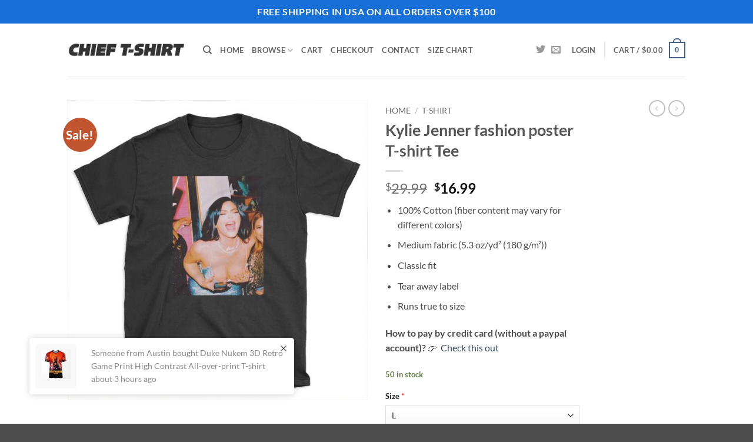

--- FILE ---
content_type: text/html; charset=UTF-8
request_url: https://www.chieftshirt.com/product/kylie-jenner-fashion-poster-t-shirt-tee/
body_size: 40041
content:
<!DOCTYPE html>
<html lang="en-US" class="loading-site no-js">
<head><meta charset="UTF-8" /><script>if(navigator.userAgent.match(/MSIE|Internet Explorer/i)||navigator.userAgent.match(/Trident\/7\..*?rv:11/i)){var href=document.location.href;if(!href.match(/[?&]nowprocket/)){if(href.indexOf("?")==-1){if(href.indexOf("#")==-1){document.location.href=href+"?nowprocket=1"}else{document.location.href=href.replace("#","?nowprocket=1#")}}else{if(href.indexOf("#")==-1){document.location.href=href+"&nowprocket=1"}else{document.location.href=href.replace("#","&nowprocket=1#")}}}}</script><script>class RocketLazyLoadScripts{constructor(){this.v="1.2.3",this.triggerEvents=["keydown","mousedown","mousemove","touchmove","touchstart","touchend","wheel"],this.userEventHandler=this._triggerListener.bind(this),this.touchStartHandler=this._onTouchStart.bind(this),this.touchMoveHandler=this._onTouchMove.bind(this),this.touchEndHandler=this._onTouchEnd.bind(this),this.clickHandler=this._onClick.bind(this),this.interceptedClicks=[],window.addEventListener("pageshow",t=>{this.persisted=t.persisted}),window.addEventListener("DOMContentLoaded",()=>{this._preconnect3rdParties()}),this.delayedScripts={normal:[],async:[],defer:[]},this.trash=[],this.allJQueries=[]}_addUserInteractionListener(t){if(document.hidden){t._triggerListener();return}this.triggerEvents.forEach(e=>window.addEventListener(e,t.userEventHandler,{passive:!0})),window.addEventListener("touchstart",t.touchStartHandler,{passive:!0}),window.addEventListener("mousedown",t.touchStartHandler),document.addEventListener("visibilitychange",t.userEventHandler)}_removeUserInteractionListener(){this.triggerEvents.forEach(t=>window.removeEventListener(t,this.userEventHandler,{passive:!0})),document.removeEventListener("visibilitychange",this.userEventHandler)}_onTouchStart(t){"HTML"!==t.target.tagName&&(window.addEventListener("touchend",this.touchEndHandler),window.addEventListener("mouseup",this.touchEndHandler),window.addEventListener("touchmove",this.touchMoveHandler,{passive:!0}),window.addEventListener("mousemove",this.touchMoveHandler),t.target.addEventListener("click",this.clickHandler),this._renameDOMAttribute(t.target,"onclick","rocket-onclick"),this._pendingClickStarted())}_onTouchMove(t){window.removeEventListener("touchend",this.touchEndHandler),window.removeEventListener("mouseup",this.touchEndHandler),window.removeEventListener("touchmove",this.touchMoveHandler,{passive:!0}),window.removeEventListener("mousemove",this.touchMoveHandler),t.target.removeEventListener("click",this.clickHandler),this._renameDOMAttribute(t.target,"rocket-onclick","onclick"),this._pendingClickFinished()}_onTouchEnd(t){window.removeEventListener("touchend",this.touchEndHandler),window.removeEventListener("mouseup",this.touchEndHandler),window.removeEventListener("touchmove",this.touchMoveHandler,{passive:!0}),window.removeEventListener("mousemove",this.touchMoveHandler)}_onClick(t){t.target.removeEventListener("click",this.clickHandler),this._renameDOMAttribute(t.target,"rocket-onclick","onclick"),this.interceptedClicks.push(t),t.preventDefault(),t.stopPropagation(),t.stopImmediatePropagation(),this._pendingClickFinished()}_replayClicks(){window.removeEventListener("touchstart",this.touchStartHandler,{passive:!0}),window.removeEventListener("mousedown",this.touchStartHandler),this.interceptedClicks.forEach(t=>{t.target.dispatchEvent(new MouseEvent("click",{view:t.view,bubbles:!0,cancelable:!0}))})}_waitForPendingClicks(){return new Promise(t=>{this._isClickPending?this._pendingClickFinished=t:t()})}_pendingClickStarted(){this._isClickPending=!0}_pendingClickFinished(){this._isClickPending=!1}_renameDOMAttribute(t,e,r){t.hasAttribute&&t.hasAttribute(e)&&(event.target.setAttribute(r,event.target.getAttribute(e)),event.target.removeAttribute(e))}_triggerListener(){this._removeUserInteractionListener(this),"loading"===document.readyState?document.addEventListener("DOMContentLoaded",this._loadEverythingNow.bind(this)):this._loadEverythingNow()}_preconnect3rdParties(){let t=[];document.querySelectorAll("script[type=rocketlazyloadscript]").forEach(e=>{if(e.hasAttribute("src")){let r=new URL(e.src).origin;r!==location.origin&&t.push({src:r,crossOrigin:e.crossOrigin||"module"===e.getAttribute("data-rocket-type")})}}),t=[...new Map(t.map(t=>[JSON.stringify(t),t])).values()],this._batchInjectResourceHints(t,"preconnect")}async _loadEverythingNow(){this.lastBreath=Date.now(),this._delayEventListeners(this),this._delayJQueryReady(this),this._handleDocumentWrite(),this._registerAllDelayedScripts(),this._preloadAllScripts(),await this._loadScriptsFromList(this.delayedScripts.normal),await this._loadScriptsFromList(this.delayedScripts.defer),await this._loadScriptsFromList(this.delayedScripts.async);try{await this._triggerDOMContentLoaded(),await this._triggerWindowLoad()}catch(t){console.error(t)}window.dispatchEvent(new Event("rocket-allScriptsLoaded")),this._waitForPendingClicks().then(()=>{this._replayClicks()}),this._emptyTrash()}_registerAllDelayedScripts(){document.querySelectorAll("script[type=rocketlazyloadscript]").forEach(t=>{t.hasAttribute("data-rocket-src")?t.hasAttribute("async")&&!1!==t.async?this.delayedScripts.async.push(t):t.hasAttribute("defer")&&!1!==t.defer||"module"===t.getAttribute("data-rocket-type")?this.delayedScripts.defer.push(t):this.delayedScripts.normal.push(t):this.delayedScripts.normal.push(t)})}async _transformScript(t){return new Promise((await this._littleBreath(),navigator.userAgent.indexOf("Firefox/")>0||""===navigator.vendor)?e=>{let r=document.createElement("script");[...t.attributes].forEach(t=>{let e=t.nodeName;"type"!==e&&("data-rocket-type"===e&&(e="type"),"data-rocket-src"===e&&(e="src"),r.setAttribute(e,t.nodeValue))}),t.text&&(r.text=t.text),r.hasAttribute("src")?(r.addEventListener("load",e),r.addEventListener("error",e)):(r.text=t.text,e());try{t.parentNode.replaceChild(r,t)}catch(i){e()}}:async e=>{function r(){t.setAttribute("data-rocket-status","failed"),e()}try{let i=t.getAttribute("data-rocket-type"),n=t.getAttribute("data-rocket-src");t.text,i?(t.type=i,t.removeAttribute("data-rocket-type")):t.removeAttribute("type"),t.addEventListener("load",function r(){t.setAttribute("data-rocket-status","executed"),e()}),t.addEventListener("error",r),n?(t.removeAttribute("data-rocket-src"),t.src=n):t.src="data:text/javascript;base64,"+window.btoa(unescape(encodeURIComponent(t.text)))}catch(s){r()}})}async _loadScriptsFromList(t){let e=t.shift();return e&&e.isConnected?(await this._transformScript(e),this._loadScriptsFromList(t)):Promise.resolve()}_preloadAllScripts(){this._batchInjectResourceHints([...this.delayedScripts.normal,...this.delayedScripts.defer,...this.delayedScripts.async],"preload")}_batchInjectResourceHints(t,e){var r=document.createDocumentFragment();t.forEach(t=>{let i=t.getAttribute&&t.getAttribute("data-rocket-src")||t.src;if(i){let n=document.createElement("link");n.href=i,n.rel=e,"preconnect"!==e&&(n.as="script"),t.getAttribute&&"module"===t.getAttribute("data-rocket-type")&&(n.crossOrigin=!0),t.crossOrigin&&(n.crossOrigin=t.crossOrigin),t.integrity&&(n.integrity=t.integrity),r.appendChild(n),this.trash.push(n)}}),document.head.appendChild(r)}_delayEventListeners(t){let e={};function r(t,r){!function t(r){!e[r]&&(e[r]={originalFunctions:{add:r.addEventListener,remove:r.removeEventListener},eventsToRewrite:[]},r.addEventListener=function(){arguments[0]=i(arguments[0]),e[r].originalFunctions.add.apply(r,arguments)},r.removeEventListener=function(){arguments[0]=i(arguments[0]),e[r].originalFunctions.remove.apply(r,arguments)});function i(t){return e[r].eventsToRewrite.indexOf(t)>=0?"rocket-"+t:t}}(t),e[t].eventsToRewrite.push(r)}function i(t,e){let r=t[e];Object.defineProperty(t,e,{get:()=>r||function(){},set(i){t["rocket"+e]=r=i}})}r(document,"DOMContentLoaded"),r(window,"DOMContentLoaded"),r(window,"load"),r(window,"pageshow"),r(document,"readystatechange"),i(document,"onreadystatechange"),i(window,"onload"),i(window,"onpageshow")}_delayJQueryReady(t){let e;function r(r){if(r&&r.fn&&!t.allJQueries.includes(r)){r.fn.ready=r.fn.init.prototype.ready=function(e){return t.domReadyFired?e.bind(document)(r):document.addEventListener("rocket-DOMContentLoaded",()=>e.bind(document)(r)),r([])};let i=r.fn.on;r.fn.on=r.fn.init.prototype.on=function(){if(this[0]===window){function t(t){return t.split(" ").map(t=>"load"===t||0===t.indexOf("load.")?"rocket-jquery-load":t).join(" ")}"string"==typeof arguments[0]||arguments[0]instanceof String?arguments[0]=t(arguments[0]):"object"==typeof arguments[0]&&Object.keys(arguments[0]).forEach(e=>{let r=arguments[0][e];delete arguments[0][e],arguments[0][t(e)]=r})}return i.apply(this,arguments),this},t.allJQueries.push(r)}e=r}r(window.jQuery),Object.defineProperty(window,"jQuery",{get:()=>e,set(t){r(t)}})}async _triggerDOMContentLoaded(){this.domReadyFired=!0,await this._littleBreath(),document.dispatchEvent(new Event("rocket-DOMContentLoaded")),await this._littleBreath(),window.dispatchEvent(new Event("rocket-DOMContentLoaded")),await this._littleBreath(),document.dispatchEvent(new Event("rocket-readystatechange")),await this._littleBreath(),document.rocketonreadystatechange&&document.rocketonreadystatechange()}async _triggerWindowLoad(){await this._littleBreath(),window.dispatchEvent(new Event("rocket-load")),await this._littleBreath(),window.rocketonload&&window.rocketonload(),await this._littleBreath(),this.allJQueries.forEach(t=>t(window).trigger("rocket-jquery-load")),await this._littleBreath();let t=new Event("rocket-pageshow");t.persisted=this.persisted,window.dispatchEvent(t),await this._littleBreath(),window.rocketonpageshow&&window.rocketonpageshow({persisted:this.persisted})}_handleDocumentWrite(){let t=new Map;document.write=document.writeln=function(e){let r=document.currentScript;r||console.error("WPRocket unable to document.write this: "+e);let i=document.createRange(),n=r.parentElement,s=t.get(r);void 0===s&&(s=r.nextSibling,t.set(r,s));let a=document.createDocumentFragment();i.setStart(a,0),a.appendChild(i.createContextualFragment(e)),n.insertBefore(a,s)}}async _littleBreath(){Date.now()-this.lastBreath>45&&(await this._requestAnimFrame(),this.lastBreath=Date.now())}async _requestAnimFrame(){return document.hidden?new Promise(t=>setTimeout(t)):new Promise(t=>requestAnimationFrame(t))}_emptyTrash(){this.trash.forEach(t=>t.remove())}static run(){let t=new RocketLazyLoadScripts;t._addUserInteractionListener(t)}}RocketLazyLoadScripts.run();</script>
	
	<link rel="profile" href="https://gmpg.org/xfn/11" />
	<link rel="pingback" href="https://www.chieftshirt.com/xmlrpc.php" />

					<script type="rocketlazyloadscript">document.documentElement.className = document.documentElement.className + ' yes-js js_active js'</script>
			<script type="rocketlazyloadscript">(function(html){html.className = html.className.replace(/\bno-js\b/,'js')})(document.documentElement);</script>
<meta name='robots' content='index, follow, max-image-preview:large, max-snippet:-1, max-video-preview:-1' />

<!-- Google Tag Manager for WordPress by gtm4wp.com -->
<script data-cfasync="false" data-pagespeed-no-defer>
	var gtm4wp_datalayer_name = "dataLayer";
	var dataLayer = dataLayer || [];
	const gtm4wp_use_sku_instead = 0;
	const gtm4wp_currency = 'USD';
	const gtm4wp_product_per_impression = 0;
	const gtm4wp_clear_ecommerce = false;
	const gtm4wp_datalayer_max_timeout = 2000;
</script>
<!-- End Google Tag Manager for WordPress by gtm4wp.com --><meta name="viewport" content="width=device-width, initial-scale=1" /><script type="rocketlazyloadscript">window._wca = window._wca || [];</script>

	<!-- This site is optimized with the Yoast SEO plugin v26.6 - https://yoast.com/wordpress/plugins/seo/ -->
	<title>Kylie Jenner fashion poster T-shirt Tee - Chief T-shirt</title>
	<link rel="canonical" href="https://www.chieftshirt.com/product/kylie-jenner-fashion-poster-t-shirt-tee/" />
	<meta property="og:locale" content="en_US" />
	<meta property="og:type" content="article" />
	<meta property="og:title" content="Kylie Jenner fashion poster T-shirt Tee - Chief T-shirt" />
	<meta property="og:description" content="100% Cotton (fiber content may vary for different colors)Medium fabric (5.3 oz/yd² (180 g/m²))Classic fitTear away labelRuns true to size" />
	<meta property="og:url" content="https://www.chieftshirt.com/product/kylie-jenner-fashion-poster-t-shirt-tee/" />
	<meta property="og:site_name" content="Chief T-shirt" />
	<meta property="article:modified_time" content="2023-08-23T12:03:49+00:00" />
	<meta property="og:image" content="https://www.chieftshirt.com/wp-content/uploads/2021/04/kylie-jenner-fashion-t-shirt.jpg" />
	<meta property="og:image:width" content="1500" />
	<meta property="og:image:height" content="1500" />
	<meta property="og:image:type" content="image/jpeg" />
	<meta name="twitter:card" content="summary_large_image" />
	<meta name="twitter:label1" content="Est. reading time" />
	<meta name="twitter:data1" content="1 minute" />
	<script type="application/ld+json" class="yoast-schema-graph">{"@context":"https://schema.org","@graph":[{"@type":"WebPage","@id":"https://www.chieftshirt.com/product/kylie-jenner-fashion-poster-t-shirt-tee/","url":"https://www.chieftshirt.com/product/kylie-jenner-fashion-poster-t-shirt-tee/","name":"Kylie Jenner fashion poster T-shirt Tee - Chief T-shirt","isPartOf":{"@id":"https://www.chieftshirt.com/#website"},"primaryImageOfPage":{"@id":"https://www.chieftshirt.com/product/kylie-jenner-fashion-poster-t-shirt-tee/#primaryimage"},"image":{"@id":"https://www.chieftshirt.com/product/kylie-jenner-fashion-poster-t-shirt-tee/#primaryimage"},"thumbnailUrl":"https://www.chieftshirt.com/wp-content/uploads/2021/04/kylie-jenner-fashion-t-shirt.jpg","datePublished":"2021-04-12T20:32:42+00:00","dateModified":"2023-08-23T12:03:49+00:00","breadcrumb":{"@id":"https://www.chieftshirt.com/product/kylie-jenner-fashion-poster-t-shirt-tee/#breadcrumb"},"inLanguage":"en-US","potentialAction":[{"@type":"ReadAction","target":["https://www.chieftshirt.com/product/kylie-jenner-fashion-poster-t-shirt-tee/"]}]},{"@type":"ImageObject","inLanguage":"en-US","@id":"https://www.chieftshirt.com/product/kylie-jenner-fashion-poster-t-shirt-tee/#primaryimage","url":"https://www.chieftshirt.com/wp-content/uploads/2021/04/kylie-jenner-fashion-t-shirt.jpg","contentUrl":"https://www.chieftshirt.com/wp-content/uploads/2021/04/kylie-jenner-fashion-t-shirt.jpg","width":1500,"height":1500},{"@type":"BreadcrumbList","@id":"https://www.chieftshirt.com/product/kylie-jenner-fashion-poster-t-shirt-tee/#breadcrumb","itemListElement":[{"@type":"ListItem","position":1,"name":"Home","item":"https://www.chieftshirt.com/"},{"@type":"ListItem","position":2,"name":"Shop","item":"https://www.chieftshirt.com/shop/"},{"@type":"ListItem","position":3,"name":"Kylie Jenner fashion poster T-shirt Tee"}]},{"@type":"WebSite","@id":"https://www.chieftshirt.com/#website","url":"https://www.chieftshirt.com/","name":"Chief T-shirt","description":"Be Unique. Shop high quality unique tees from chief t-shirt","publisher":{"@id":"https://www.chieftshirt.com/#organization"},"potentialAction":[{"@type":"SearchAction","target":{"@type":"EntryPoint","urlTemplate":"https://www.chieftshirt.com/?s={search_term_string}"},"query-input":{"@type":"PropertyValueSpecification","valueRequired":true,"valueName":"search_term_string"}}],"inLanguage":"en-US"},{"@type":"Organization","@id":"https://www.chieftshirt.com/#organization","name":"Chief T-shirt","url":"https://www.chieftshirt.com/","logo":{"@type":"ImageObject","inLanguage":"en-US","@id":"https://www.chieftshirt.com/#/schema/logo/image/","url":"https://www.chieftshirt.com/wp-content/uploads/2021/01/chief-t-shirt-logo.png","contentUrl":"https://www.chieftshirt.com/wp-content/uploads/2021/01/chief-t-shirt-logo.png","width":514,"height":111,"caption":"Chief T-shirt"},"image":{"@id":"https://www.chieftshirt.com/#/schema/logo/image/"}}]}</script>
	<!-- / Yoast SEO plugin. -->


<link rel='dns-prefetch' href='//www.chieftshirt.com' />
<link rel='dns-prefetch' href='//www.google.com' />
<link rel='dns-prefetch' href='//stats.wp.com' />

<link rel='preconnect' href='//c0.wp.com' />
<link rel='prefetch' href='https://www.chieftshirt.com/wp-content/themes/flatsome/assets/js/flatsome.js?ver=e2eddd6c228105dac048' />
<link rel='prefetch' href='https://www.chieftshirt.com/wp-content/themes/flatsome/assets/js/chunk.slider.js?ver=3.20.3' />
<link rel='prefetch' href='https://www.chieftshirt.com/wp-content/themes/flatsome/assets/js/chunk.popups.js?ver=3.20.3' />
<link rel='prefetch' href='https://www.chieftshirt.com/wp-content/themes/flatsome/assets/js/chunk.tooltips.js?ver=3.20.3' />
<link rel='prefetch' href='https://www.chieftshirt.com/wp-content/themes/flatsome/assets/js/woocommerce.js?ver=1c9be63d628ff7c3ff4c' />
<link rel="alternate" type="application/rss+xml" title="Chief T-shirt &raquo; Feed" href="https://www.chieftshirt.com/feed/" />
<link rel="alternate" type="application/rss+xml" title="Chief T-shirt &raquo; Comments Feed" href="https://www.chieftshirt.com/comments/feed/" />
<link rel="alternate" type="application/rss+xml" title="Chief T-shirt &raquo; Kylie Jenner fashion poster T-shirt Tee Comments Feed" href="https://www.chieftshirt.com/product/kylie-jenner-fashion-poster-t-shirt-tee/feed/" />
<link rel="alternate" title="oEmbed (JSON)" type="application/json+oembed" href="https://www.chieftshirt.com/wp-json/oembed/1.0/embed?url=https%3A%2F%2Fwww.chieftshirt.com%2Fproduct%2Fkylie-jenner-fashion-poster-t-shirt-tee%2F" />
<link rel="alternate" title="oEmbed (XML)" type="text/xml+oembed" href="https://www.chieftshirt.com/wp-json/oembed/1.0/embed?url=https%3A%2F%2Fwww.chieftshirt.com%2Fproduct%2Fkylie-jenner-fashion-poster-t-shirt-tee%2F&#038;format=xml" />
<style id='wp-img-auto-sizes-contain-inline-css' type='text/css'>
img:is([sizes=auto i],[sizes^="auto," i]){contain-intrinsic-size:3000px 1500px}
/*# sourceURL=wp-img-auto-sizes-contain-inline-css */
</style>
<style id='wp-emoji-styles-inline-css' type='text/css'>

	img.wp-smiley, img.emoji {
		display: inline !important;
		border: none !important;
		box-shadow: none !important;
		height: 1em !important;
		width: 1em !important;
		margin: 0 0.07em !important;
		vertical-align: -0.1em !important;
		background: none !important;
		padding: 0 !important;
	}
/*# sourceURL=wp-emoji-styles-inline-css */
</style>
<style id='wp-block-library-inline-css' type='text/css'>
:root{--wp-block-synced-color:#7a00df;--wp-block-synced-color--rgb:122,0,223;--wp-bound-block-color:var(--wp-block-synced-color);--wp-editor-canvas-background:#ddd;--wp-admin-theme-color:#007cba;--wp-admin-theme-color--rgb:0,124,186;--wp-admin-theme-color-darker-10:#006ba1;--wp-admin-theme-color-darker-10--rgb:0,107,160.5;--wp-admin-theme-color-darker-20:#005a87;--wp-admin-theme-color-darker-20--rgb:0,90,135;--wp-admin-border-width-focus:2px}@media (min-resolution:192dpi){:root{--wp-admin-border-width-focus:1.5px}}.wp-element-button{cursor:pointer}:root .has-very-light-gray-background-color{background-color:#eee}:root .has-very-dark-gray-background-color{background-color:#313131}:root .has-very-light-gray-color{color:#eee}:root .has-very-dark-gray-color{color:#313131}:root .has-vivid-green-cyan-to-vivid-cyan-blue-gradient-background{background:linear-gradient(135deg,#00d084,#0693e3)}:root .has-purple-crush-gradient-background{background:linear-gradient(135deg,#34e2e4,#4721fb 50%,#ab1dfe)}:root .has-hazy-dawn-gradient-background{background:linear-gradient(135deg,#faaca8,#dad0ec)}:root .has-subdued-olive-gradient-background{background:linear-gradient(135deg,#fafae1,#67a671)}:root .has-atomic-cream-gradient-background{background:linear-gradient(135deg,#fdd79a,#004a59)}:root .has-nightshade-gradient-background{background:linear-gradient(135deg,#330968,#31cdcf)}:root .has-midnight-gradient-background{background:linear-gradient(135deg,#020381,#2874fc)}:root{--wp--preset--font-size--normal:16px;--wp--preset--font-size--huge:42px}.has-regular-font-size{font-size:1em}.has-larger-font-size{font-size:2.625em}.has-normal-font-size{font-size:var(--wp--preset--font-size--normal)}.has-huge-font-size{font-size:var(--wp--preset--font-size--huge)}.has-text-align-center{text-align:center}.has-text-align-left{text-align:left}.has-text-align-right{text-align:right}.has-fit-text{white-space:nowrap!important}#end-resizable-editor-section{display:none}.aligncenter{clear:both}.items-justified-left{justify-content:flex-start}.items-justified-center{justify-content:center}.items-justified-right{justify-content:flex-end}.items-justified-space-between{justify-content:space-between}.screen-reader-text{border:0;clip-path:inset(50%);height:1px;margin:-1px;overflow:hidden;padding:0;position:absolute;width:1px;word-wrap:normal!important}.screen-reader-text:focus{background-color:#ddd;clip-path:none;color:#444;display:block;font-size:1em;height:auto;left:5px;line-height:normal;padding:15px 23px 14px;text-decoration:none;top:5px;width:auto;z-index:100000}html :where(.has-border-color){border-style:solid}html :where([style*=border-top-color]){border-top-style:solid}html :where([style*=border-right-color]){border-right-style:solid}html :where([style*=border-bottom-color]){border-bottom-style:solid}html :where([style*=border-left-color]){border-left-style:solid}html :where([style*=border-width]){border-style:solid}html :where([style*=border-top-width]){border-top-style:solid}html :where([style*=border-right-width]){border-right-style:solid}html :where([style*=border-bottom-width]){border-bottom-style:solid}html :where([style*=border-left-width]){border-left-style:solid}html :where(img[class*=wp-image-]){height:auto;max-width:100%}:where(figure){margin:0 0 1em}html :where(.is-position-sticky){--wp-admin--admin-bar--position-offset:var(--wp-admin--admin-bar--height,0px)}@media screen and (max-width:600px){html :where(.is-position-sticky){--wp-admin--admin-bar--position-offset:0px}}

/*# sourceURL=wp-block-library-inline-css */
</style><link data-minify="1" rel='stylesheet' id='wc-blocks-style-css' href='https://www.chieftshirt.com/wp-content/cache/min/1/p/woocommerce/10.4.3/assets/client/blocks/wc-blocks.css?ver=1767694751' type='text/css' media='all' />
<link data-minify="1" rel='stylesheet' id='jquery-selectBox-css' href='https://www.chieftshirt.com/wp-content/cache/min/1/wp-content/plugins/yith-woocommerce-wishlist/assets/css/jquery.selectBox.css?ver=1766586366' type='text/css' media='all' />
<link data-minify="1" rel='stylesheet' id='woocommerce_prettyPhoto_css-css' href='https://www.chieftshirt.com/wp-content/cache/min/1/wp-content/plugins/woocommerce/assets/css/prettyPhoto.css?ver=1766586366' type='text/css' media='all' />
<link data-minify="1" rel='stylesheet' id='yith-wcwl-main-css' href='https://www.chieftshirt.com/wp-content/cache/min/1/wp-content/plugins/yith-woocommerce-wishlist/assets/css/style.css?ver=1766586366' type='text/css' media='all' />
<style id='yith-wcwl-main-inline-css' type='text/css'>
 :root { --rounded-corners-radius: 16px; --add-to-cart-rounded-corners-radius: 16px; --color-headers-background: #F4F4F4; --feedback-duration: 3s } 
 :root { --rounded-corners-radius: 16px; --add-to-cart-rounded-corners-radius: 16px; --color-headers-background: #F4F4F4; --feedback-duration: 3s } 
 :root { --rounded-corners-radius: 16px; --add-to-cart-rounded-corners-radius: 16px; --color-headers-background: #F4F4F4; --feedback-duration: 3s } 
 :root { --rounded-corners-radius: 16px; --add-to-cart-rounded-corners-radius: 16px; --color-headers-background: #F4F4F4; --feedback-duration: 3s } 
 :root { --rounded-corners-radius: 16px; --add-to-cart-rounded-corners-radius: 16px; --color-headers-background: #F4F4F4; --feedback-duration: 3s } 
 :root { --rounded-corners-radius: 16px; --add-to-cart-rounded-corners-radius: 16px; --color-headers-background: #F4F4F4; --feedback-duration: 3s } 
 :root { --rounded-corners-radius: 16px; --add-to-cart-rounded-corners-radius: 16px; --color-headers-background: #F4F4F4; --feedback-duration: 3s } 
 :root { --rounded-corners-radius: 16px; --add-to-cart-rounded-corners-radius: 16px; --color-headers-background: #F4F4F4; --feedback-duration: 3s } 
 :root { --rounded-corners-radius: 16px; --add-to-cart-rounded-corners-radius: 16px; --color-headers-background: #F4F4F4; --feedback-duration: 3s } 
 :root { --rounded-corners-radius: 16px; --add-to-cart-rounded-corners-radius: 16px; --color-headers-background: #F4F4F4; --feedback-duration: 3s } 
/*# sourceURL=yith-wcwl-main-inline-css */
</style>
<style id='global-styles-inline-css' type='text/css'>
:root{--wp--preset--aspect-ratio--square: 1;--wp--preset--aspect-ratio--4-3: 4/3;--wp--preset--aspect-ratio--3-4: 3/4;--wp--preset--aspect-ratio--3-2: 3/2;--wp--preset--aspect-ratio--2-3: 2/3;--wp--preset--aspect-ratio--16-9: 16/9;--wp--preset--aspect-ratio--9-16: 9/16;--wp--preset--color--black: #000000;--wp--preset--color--cyan-bluish-gray: #abb8c3;--wp--preset--color--white: #ffffff;--wp--preset--color--pale-pink: #f78da7;--wp--preset--color--vivid-red: #cf2e2e;--wp--preset--color--luminous-vivid-orange: #ff6900;--wp--preset--color--luminous-vivid-amber: #fcb900;--wp--preset--color--light-green-cyan: #7bdcb5;--wp--preset--color--vivid-green-cyan: #00d084;--wp--preset--color--pale-cyan-blue: #8ed1fc;--wp--preset--color--vivid-cyan-blue: #0693e3;--wp--preset--color--vivid-purple: #9b51e0;--wp--preset--color--primary: #446084;--wp--preset--color--secondary: #C05530;--wp--preset--color--success: #627D47;--wp--preset--color--alert: #b20000;--wp--preset--gradient--vivid-cyan-blue-to-vivid-purple: linear-gradient(135deg,rgb(6,147,227) 0%,rgb(155,81,224) 100%);--wp--preset--gradient--light-green-cyan-to-vivid-green-cyan: linear-gradient(135deg,rgb(122,220,180) 0%,rgb(0,208,130) 100%);--wp--preset--gradient--luminous-vivid-amber-to-luminous-vivid-orange: linear-gradient(135deg,rgb(252,185,0) 0%,rgb(255,105,0) 100%);--wp--preset--gradient--luminous-vivid-orange-to-vivid-red: linear-gradient(135deg,rgb(255,105,0) 0%,rgb(207,46,46) 100%);--wp--preset--gradient--very-light-gray-to-cyan-bluish-gray: linear-gradient(135deg,rgb(238,238,238) 0%,rgb(169,184,195) 100%);--wp--preset--gradient--cool-to-warm-spectrum: linear-gradient(135deg,rgb(74,234,220) 0%,rgb(151,120,209) 20%,rgb(207,42,186) 40%,rgb(238,44,130) 60%,rgb(251,105,98) 80%,rgb(254,248,76) 100%);--wp--preset--gradient--blush-light-purple: linear-gradient(135deg,rgb(255,206,236) 0%,rgb(152,150,240) 100%);--wp--preset--gradient--blush-bordeaux: linear-gradient(135deg,rgb(254,205,165) 0%,rgb(254,45,45) 50%,rgb(107,0,62) 100%);--wp--preset--gradient--luminous-dusk: linear-gradient(135deg,rgb(255,203,112) 0%,rgb(199,81,192) 50%,rgb(65,88,208) 100%);--wp--preset--gradient--pale-ocean: linear-gradient(135deg,rgb(255,245,203) 0%,rgb(182,227,212) 50%,rgb(51,167,181) 100%);--wp--preset--gradient--electric-grass: linear-gradient(135deg,rgb(202,248,128) 0%,rgb(113,206,126) 100%);--wp--preset--gradient--midnight: linear-gradient(135deg,rgb(2,3,129) 0%,rgb(40,116,252) 100%);--wp--preset--font-size--small: 13px;--wp--preset--font-size--medium: 20px;--wp--preset--font-size--large: 36px;--wp--preset--font-size--x-large: 42px;--wp--preset--spacing--20: 0.44rem;--wp--preset--spacing--30: 0.67rem;--wp--preset--spacing--40: 1rem;--wp--preset--spacing--50: 1.5rem;--wp--preset--spacing--60: 2.25rem;--wp--preset--spacing--70: 3.38rem;--wp--preset--spacing--80: 5.06rem;--wp--preset--shadow--natural: 6px 6px 9px rgba(0, 0, 0, 0.2);--wp--preset--shadow--deep: 12px 12px 50px rgba(0, 0, 0, 0.4);--wp--preset--shadow--sharp: 6px 6px 0px rgba(0, 0, 0, 0.2);--wp--preset--shadow--outlined: 6px 6px 0px -3px rgb(255, 255, 255), 6px 6px rgb(0, 0, 0);--wp--preset--shadow--crisp: 6px 6px 0px rgb(0, 0, 0);}:where(body) { margin: 0; }.wp-site-blocks > .alignleft { float: left; margin-right: 2em; }.wp-site-blocks > .alignright { float: right; margin-left: 2em; }.wp-site-blocks > .aligncenter { justify-content: center; margin-left: auto; margin-right: auto; }:where(.is-layout-flex){gap: 0.5em;}:where(.is-layout-grid){gap: 0.5em;}.is-layout-flow > .alignleft{float: left;margin-inline-start: 0;margin-inline-end: 2em;}.is-layout-flow > .alignright{float: right;margin-inline-start: 2em;margin-inline-end: 0;}.is-layout-flow > .aligncenter{margin-left: auto !important;margin-right: auto !important;}.is-layout-constrained > .alignleft{float: left;margin-inline-start: 0;margin-inline-end: 2em;}.is-layout-constrained > .alignright{float: right;margin-inline-start: 2em;margin-inline-end: 0;}.is-layout-constrained > .aligncenter{margin-left: auto !important;margin-right: auto !important;}.is-layout-constrained > :where(:not(.alignleft):not(.alignright):not(.alignfull)){margin-left: auto !important;margin-right: auto !important;}body .is-layout-flex{display: flex;}.is-layout-flex{flex-wrap: wrap;align-items: center;}.is-layout-flex > :is(*, div){margin: 0;}body .is-layout-grid{display: grid;}.is-layout-grid > :is(*, div){margin: 0;}body{padding-top: 0px;padding-right: 0px;padding-bottom: 0px;padding-left: 0px;}a:where(:not(.wp-element-button)){text-decoration: none;}:root :where(.wp-element-button, .wp-block-button__link){background-color: #32373c;border-width: 0;color: #fff;font-family: inherit;font-size: inherit;font-style: inherit;font-weight: inherit;letter-spacing: inherit;line-height: inherit;padding-top: calc(0.667em + 2px);padding-right: calc(1.333em + 2px);padding-bottom: calc(0.667em + 2px);padding-left: calc(1.333em + 2px);text-decoration: none;text-transform: inherit;}.has-black-color{color: var(--wp--preset--color--black) !important;}.has-cyan-bluish-gray-color{color: var(--wp--preset--color--cyan-bluish-gray) !important;}.has-white-color{color: var(--wp--preset--color--white) !important;}.has-pale-pink-color{color: var(--wp--preset--color--pale-pink) !important;}.has-vivid-red-color{color: var(--wp--preset--color--vivid-red) !important;}.has-luminous-vivid-orange-color{color: var(--wp--preset--color--luminous-vivid-orange) !important;}.has-luminous-vivid-amber-color{color: var(--wp--preset--color--luminous-vivid-amber) !important;}.has-light-green-cyan-color{color: var(--wp--preset--color--light-green-cyan) !important;}.has-vivid-green-cyan-color{color: var(--wp--preset--color--vivid-green-cyan) !important;}.has-pale-cyan-blue-color{color: var(--wp--preset--color--pale-cyan-blue) !important;}.has-vivid-cyan-blue-color{color: var(--wp--preset--color--vivid-cyan-blue) !important;}.has-vivid-purple-color{color: var(--wp--preset--color--vivid-purple) !important;}.has-primary-color{color: var(--wp--preset--color--primary) !important;}.has-secondary-color{color: var(--wp--preset--color--secondary) !important;}.has-success-color{color: var(--wp--preset--color--success) !important;}.has-alert-color{color: var(--wp--preset--color--alert) !important;}.has-black-background-color{background-color: var(--wp--preset--color--black) !important;}.has-cyan-bluish-gray-background-color{background-color: var(--wp--preset--color--cyan-bluish-gray) !important;}.has-white-background-color{background-color: var(--wp--preset--color--white) !important;}.has-pale-pink-background-color{background-color: var(--wp--preset--color--pale-pink) !important;}.has-vivid-red-background-color{background-color: var(--wp--preset--color--vivid-red) !important;}.has-luminous-vivid-orange-background-color{background-color: var(--wp--preset--color--luminous-vivid-orange) !important;}.has-luminous-vivid-amber-background-color{background-color: var(--wp--preset--color--luminous-vivid-amber) !important;}.has-light-green-cyan-background-color{background-color: var(--wp--preset--color--light-green-cyan) !important;}.has-vivid-green-cyan-background-color{background-color: var(--wp--preset--color--vivid-green-cyan) !important;}.has-pale-cyan-blue-background-color{background-color: var(--wp--preset--color--pale-cyan-blue) !important;}.has-vivid-cyan-blue-background-color{background-color: var(--wp--preset--color--vivid-cyan-blue) !important;}.has-vivid-purple-background-color{background-color: var(--wp--preset--color--vivid-purple) !important;}.has-primary-background-color{background-color: var(--wp--preset--color--primary) !important;}.has-secondary-background-color{background-color: var(--wp--preset--color--secondary) !important;}.has-success-background-color{background-color: var(--wp--preset--color--success) !important;}.has-alert-background-color{background-color: var(--wp--preset--color--alert) !important;}.has-black-border-color{border-color: var(--wp--preset--color--black) !important;}.has-cyan-bluish-gray-border-color{border-color: var(--wp--preset--color--cyan-bluish-gray) !important;}.has-white-border-color{border-color: var(--wp--preset--color--white) !important;}.has-pale-pink-border-color{border-color: var(--wp--preset--color--pale-pink) !important;}.has-vivid-red-border-color{border-color: var(--wp--preset--color--vivid-red) !important;}.has-luminous-vivid-orange-border-color{border-color: var(--wp--preset--color--luminous-vivid-orange) !important;}.has-luminous-vivid-amber-border-color{border-color: var(--wp--preset--color--luminous-vivid-amber) !important;}.has-light-green-cyan-border-color{border-color: var(--wp--preset--color--light-green-cyan) !important;}.has-vivid-green-cyan-border-color{border-color: var(--wp--preset--color--vivid-green-cyan) !important;}.has-pale-cyan-blue-border-color{border-color: var(--wp--preset--color--pale-cyan-blue) !important;}.has-vivid-cyan-blue-border-color{border-color: var(--wp--preset--color--vivid-cyan-blue) !important;}.has-vivid-purple-border-color{border-color: var(--wp--preset--color--vivid-purple) !important;}.has-primary-border-color{border-color: var(--wp--preset--color--primary) !important;}.has-secondary-border-color{border-color: var(--wp--preset--color--secondary) !important;}.has-success-border-color{border-color: var(--wp--preset--color--success) !important;}.has-alert-border-color{border-color: var(--wp--preset--color--alert) !important;}.has-vivid-cyan-blue-to-vivid-purple-gradient-background{background: var(--wp--preset--gradient--vivid-cyan-blue-to-vivid-purple) !important;}.has-light-green-cyan-to-vivid-green-cyan-gradient-background{background: var(--wp--preset--gradient--light-green-cyan-to-vivid-green-cyan) !important;}.has-luminous-vivid-amber-to-luminous-vivid-orange-gradient-background{background: var(--wp--preset--gradient--luminous-vivid-amber-to-luminous-vivid-orange) !important;}.has-luminous-vivid-orange-to-vivid-red-gradient-background{background: var(--wp--preset--gradient--luminous-vivid-orange-to-vivid-red) !important;}.has-very-light-gray-to-cyan-bluish-gray-gradient-background{background: var(--wp--preset--gradient--very-light-gray-to-cyan-bluish-gray) !important;}.has-cool-to-warm-spectrum-gradient-background{background: var(--wp--preset--gradient--cool-to-warm-spectrum) !important;}.has-blush-light-purple-gradient-background{background: var(--wp--preset--gradient--blush-light-purple) !important;}.has-blush-bordeaux-gradient-background{background: var(--wp--preset--gradient--blush-bordeaux) !important;}.has-luminous-dusk-gradient-background{background: var(--wp--preset--gradient--luminous-dusk) !important;}.has-pale-ocean-gradient-background{background: var(--wp--preset--gradient--pale-ocean) !important;}.has-electric-grass-gradient-background{background: var(--wp--preset--gradient--electric-grass) !important;}.has-midnight-gradient-background{background: var(--wp--preset--gradient--midnight) !important;}.has-small-font-size{font-size: var(--wp--preset--font-size--small) !important;}.has-medium-font-size{font-size: var(--wp--preset--font-size--medium) !important;}.has-large-font-size{font-size: var(--wp--preset--font-size--large) !important;}.has-x-large-font-size{font-size: var(--wp--preset--font-size--x-large) !important;}
/*# sourceURL=global-styles-inline-css */
</style>

<link data-minify="1" rel='stylesheet' id='contact-form-7-css' href='https://www.chieftshirt.com/wp-content/cache/min/1/wp-content/plugins/contact-form-7/includes/css/styles.css?ver=1766586366' type='text/css' media='all' />
<link data-minify="1" rel='stylesheet' id='photoswipe-css' href='https://www.chieftshirt.com/wp-content/cache/min/1/p/woocommerce/10.4.3/assets/css/photoswipe/photoswipe.min.css?ver=1767694751' type='text/css' media='all' />
<link data-minify="1" rel='stylesheet' id='photoswipe-default-skin-css' href='https://www.chieftshirt.com/wp-content/cache/min/1/p/woocommerce/10.4.3/assets/css/photoswipe/default-skin/default-skin.min.css?ver=1767694751' type='text/css' media='all' />
<style id='woocommerce-inline-inline-css' type='text/css'>
.woocommerce form .form-row .required { visibility: visible; }
/*# sourceURL=woocommerce-inline-inline-css */
</style>
<link data-minify="1" rel='stylesheet' id='gateway-css' href='https://www.chieftshirt.com/wp-content/cache/min/1/wp-content/plugins/woocommerce-paypal-payments/modules/ppcp-button/assets/css/gateway.css?ver=1766586367' type='text/css' media='all' />
<link data-minify="1" rel='stylesheet' id='flatsome-woocommerce-wishlist-css' href='https://www.chieftshirt.com/wp-content/cache/min/1/wp-content/themes/flatsome/inc/integrations/wc-yith-wishlist/wishlist.css?ver=1766586367' type='text/css' media='all' />
<link data-minify="1" rel='stylesheet' id='dashicons-css' href='https://www.chieftshirt.com/wp-content/cache/min/1/c/6.9/wp-includes/css/dashicons.min.css?ver=1766586367' type='text/css' media='all' />
<style id='dashicons-inline-css' type='text/css'>
[data-font="Dashicons"]:before {font-family: 'Dashicons' !important;content: attr(data-icon) !important;speak: none !important;font-weight: normal !important;font-variant: normal !important;text-transform: none !important;line-height: 1 !important;font-style: normal !important;-webkit-font-smoothing: antialiased !important;-moz-osx-font-smoothing: grayscale !important;}
/*# sourceURL=dashicons-inline-css */
</style>
<link rel='stylesheet' id='thwepof-public-style-css' href='https://www.chieftshirt.com/wp-content/plugins/woo-extra-product-options/public/assets/css/thwepof-public.min.css?ver=6.9' type='text/css' media='all' />
<link data-minify="1" rel='stylesheet' id='jquery-ui-style-css' href='https://www.chieftshirt.com/wp-content/cache/min/1/wp-content/plugins/woo-extra-product-options/public/assets/css/jquery-ui/jquery-ui.css?ver=1766586367' type='text/css' media='all' />
<link data-minify="1" rel='stylesheet' id='jquery-timepicker-css' href='https://www.chieftshirt.com/wp-content/cache/min/1/wp-content/plugins/woo-extra-product-options/public/assets/js/timepicker/jquery.timepicker.css?ver=1766586367' type='text/css' media='all' />
<link data-minify="1" rel='stylesheet' id='flatsome-main-css' href='https://www.chieftshirt.com/wp-content/cache/min/1/wp-content/themes/flatsome/assets/css/flatsome.css?ver=1766586367' type='text/css' media='all' />
<style id='flatsome-main-inline-css' type='text/css'>
@font-face {
				font-family: "fl-icons";
				font-display: block;
				src: url(https://www.chieftshirt.com/wp-content/themes/flatsome/assets/css/icons/fl-icons.eot?v=3.20.3);
				src:
					url(https://www.chieftshirt.com/wp-content/themes/flatsome/assets/css/icons/fl-icons.eot#iefix?v=3.20.3) format("embedded-opentype"),
					url(https://www.chieftshirt.com/wp-content/themes/flatsome/assets/css/icons/fl-icons.woff2?v=3.20.3) format("woff2"),
					url(https://www.chieftshirt.com/wp-content/themes/flatsome/assets/css/icons/fl-icons.ttf?v=3.20.3) format("truetype"),
					url(https://www.chieftshirt.com/wp-content/themes/flatsome/assets/css/icons/fl-icons.woff?v=3.20.3) format("woff"),
					url(https://www.chieftshirt.com/wp-content/themes/flatsome/assets/css/icons/fl-icons.svg?v=3.20.3#fl-icons) format("svg");
			}
/*# sourceURL=flatsome-main-inline-css */
</style>
<link data-minify="1" rel='stylesheet' id='flatsome-shop-css' href='https://www.chieftshirt.com/wp-content/cache/min/1/wp-content/themes/flatsome/assets/css/flatsome-shop.css?ver=1766586367' type='text/css' media='all' />
<link rel='stylesheet' id='flatsome-style-css' href='https://www.chieftshirt.com/wp-content/themes/flatsome-child/style.css?ver=3.0' type='text/css' media='all' />
<link data-minify="1" rel='stylesheet' id='fommerce-slick-css' href='https://www.chieftshirt.com/wp-content/cache/min/1/wp-content/plugins/fommerce/assets/public/css/slick.css?ver=1766586367' type='text/css' media='all' />
<link data-minify="1" rel='stylesheet' id='fommerce-slick-theme-css' href='https://www.chieftshirt.com/wp-content/cache/min/1/wp-content/plugins/fommerce/assets/public/css/slick-theme.css?ver=1766586367' type='text/css' media='all' />
<link data-minify="1" rel='stylesheet' id='fommerce-css' href='https://www.chieftshirt.com/wp-content/cache/min/1/wp-content/plugins/fommerce/assets/public/css/style.css?ver=1766586367' type='text/css' media='all' />
<script type="rocketlazyloadscript" data-rocket-type="text/javascript">
            window._nslDOMReady = (function () {
                const executedCallbacks = new Set();
            
                return function (callback) {
                    /**
                    * Third parties might dispatch DOMContentLoaded events, so we need to ensure that we only run our callback once!
                    */
                    if (executedCallbacks.has(callback)) return;
            
                    const wrappedCallback = function () {
                        if (executedCallbacks.has(callback)) return;
                        executedCallbacks.add(callback);
                        callback();
                    };
            
                    if (document.readyState === "complete" || document.readyState === "interactive") {
                        wrappedCallback();
                    } else {
                        document.addEventListener("DOMContentLoaded", wrappedCallback);
                    }
                };
            })();
        </script><script data-minify="1" type="text/javascript" src="https://www.chieftshirt.com/wp-content/cache/min/1/p/woocommerce/10.4.3/assets/js/photoswipe/photoswipe.min.js?ver=1767694751" id="wc-photoswipe-js" defer="defer" data-wp-strategy="defer"></script>
<script data-minify="1" type="text/javascript" src="https://www.chieftshirt.com/wp-content/cache/min/1/p/woocommerce/10.4.3/assets/js/photoswipe/photoswipe-ui-default.min.js?ver=1767694751" id="wc-photoswipe-ui-default-js" defer="defer" data-wp-strategy="defer"></script>
<script type="text/javascript" src="https://c0.wp.com/c/6.9/wp-includes/js/jquery/jquery.min.js" id="jquery-core-js"></script>
<script data-minify="1" type="text/javascript" src="https://www.chieftshirt.com/wp-content/cache/min/1/c/6.9/wp-includes/js/jquery/jquery-migrate.min.js?ver=1766586367" id="jquery-migrate-js" defer></script>
<script type="text/javascript" id="wc-single-product-js-extra">
/* <![CDATA[ */
var wc_single_product_params = {"i18n_required_rating_text":"Please select a rating","i18n_rating_options":["1 of 5 stars","2 of 5 stars","3 of 5 stars","4 of 5 stars","5 of 5 stars"],"i18n_product_gallery_trigger_text":"View full-screen image gallery","review_rating_required":"yes","flexslider":{"rtl":false,"animation":"slide","smoothHeight":true,"directionNav":false,"controlNav":"thumbnails","slideshow":false,"animationSpeed":500,"animationLoop":false,"allowOneSlide":false},"zoom_enabled":"","zoom_options":[],"photoswipe_enabled":"1","photoswipe_options":{"shareEl":false,"closeOnScroll":false,"history":false,"hideAnimationDuration":0,"showAnimationDuration":0},"flexslider_enabled":""};
//# sourceURL=wc-single-product-js-extra
/* ]]> */
</script>
<script data-minify="1" type="text/javascript" src="https://www.chieftshirt.com/wp-content/cache/min/1/p/woocommerce/10.4.3/assets/js/frontend/single-product.min.js?ver=1767694751" id="wc-single-product-js" defer="defer" data-wp-strategy="defer"></script>
<script data-minify="1" type="text/javascript" src="https://www.chieftshirt.com/wp-content/cache/min/1/p/woocommerce/10.4.3/assets/js/jquery-blockui/jquery.blockUI.min.js?ver=1767694751" id="wc-jquery-blockui-js" data-wp-strategy="defer" defer></script>
<script data-minify="1" type="text/javascript" src="https://www.chieftshirt.com/wp-content/cache/min/1/p/woocommerce/10.4.3/assets/js/js-cookie/js.cookie.min.js?ver=1767694751" id="wc-js-cookie-js" data-wp-strategy="defer" defer></script>
<script type="text/javascript" id="WCPAY_ASSETS-js-extra">
/* <![CDATA[ */
var wcpayAssets = {"url":"https://www.chieftshirt.com/wp-content/plugins/woocommerce-payments/dist/"};
//# sourceURL=WCPAY_ASSETS-js-extra
/* ]]> */
</script>
<script type="text/javascript" src="https://stats.wp.com/s-202604.js" id="woocommerce-analytics-js" defer="defer" data-wp-strategy="defer"></script>
<link rel="https://api.w.org/" href="https://www.chieftshirt.com/wp-json/" /><link rel="alternate" title="JSON" type="application/json" href="https://www.chieftshirt.com/wp-json/wp/v2/product/143880" /><link rel="EditURI" type="application/rsd+xml" title="RSD" href="https://www.chieftshirt.com/xmlrpc.php?rsd" />
<meta name="generator" content="WordPress 6.9" />
<meta name="generator" content="WooCommerce 10.4.3" />
<link rel='shortlink' href='https://www.chieftshirt.com/?p=143880' />
	<style>img#wpstats{display:none}</style>
		
<!-- Google Tag Manager for WordPress by gtm4wp.com -->
<!-- GTM Container placement set to footer -->
<script data-cfasync="false" data-pagespeed-no-defer>
	var dataLayer_content = {"pagePostType":"product","pagePostType2":"single-product","pagePostAuthor":"chieftshirtadmin","cartContent":{"totals":{"applied_coupons":[],"discount_total":0,"subtotal":0,"total":0},"items":[]},"productRatingCounts":[],"productAverageRating":0,"productReviewCount":0,"productType":"simple","productIsVariable":0};
	dataLayer.push( dataLayer_content );
</script>
<script type="rocketlazyloadscript" data-cfasync="false" data-pagespeed-no-defer>
(function(w,d,s,l,i){w[l]=w[l]||[];w[l].push({'gtm.start':
new Date().getTime(),event:'gtm.js'});var f=d.getElementsByTagName(s)[0],
j=d.createElement(s),dl=l!='dataLayer'?'&l='+l:'';j.async=true;j.src=
'//www.googletagmanager.com/gtm.js?id='+i+dl;f.parentNode.insertBefore(j,f);
})(window,document,'script','dataLayer','GTM-TG76XVV');
</script>
<!-- End Google Tag Manager for WordPress by gtm4wp.com --><style>.woocommerce-product-gallery{ opacity: 1 !important; }</style>	<noscript><style>.woocommerce-product-gallery{ opacity: 1 !important; }</style></noscript>
	<link rel="icon" href="https://www.chieftshirt.com/wp-content/uploads/2021/01/cropped-icon-32x32.png" sizes="32x32" />
<link rel="icon" href="https://www.chieftshirt.com/wp-content/uploads/2021/01/cropped-icon-192x192.png" sizes="192x192" />
<link rel="apple-touch-icon" href="https://www.chieftshirt.com/wp-content/uploads/2021/01/cropped-icon-180x180.png" />
<meta name="msapplication-TileImage" content="https://www.chieftshirt.com/wp-content/uploads/2021/01/cropped-icon-270x270.png" />
<style id="custom-css" type="text/css">:root {--primary-color: #446084;--fs-color-primary: #446084;--fs-color-secondary: #C05530;--fs-color-success: #627D47;--fs-color-alert: #b20000;--fs-color-base: #4a4a4a;--fs-experimental-link-color: #334862;--fs-experimental-link-color-hover: #111;}.tooltipster-base {--tooltip-color: #fff;--tooltip-bg-color: #000;}.off-canvas-right .mfp-content, .off-canvas-left .mfp-content {--drawer-width: 300px;}.off-canvas .mfp-content.off-canvas-cart {--drawer-width: 360px;}.header-main{height: 90px}#logo img{max-height: 90px}#logo{width:200px;}.header-top{min-height: 40px}.transparent .header-main{height: 90px}.transparent #logo img{max-height: 90px}.has-transparent + .page-title:first-of-type,.has-transparent + #main > .page-title,.has-transparent + #main > div > .page-title,.has-transparent + #main .page-header-wrapper:first-of-type .page-title{padding-top: 120px;}.header.show-on-scroll,.stuck .header-main{height:70px!important}.stuck #logo img{max-height: 70px!important}.header-bottom {background-color: #f1f1f1}.top-bar-nav > li > a{line-height: 16px }@media (max-width: 549px) {.header-main{height: 70px}#logo img{max-height: 70px}}.header-top{background-color:#176fd8!important;}body{font-family: Lato, sans-serif;}body {font-weight: 400;font-style: normal;}.nav > li > a {font-family: Lato, sans-serif;}.mobile-sidebar-levels-2 .nav > li > ul > li > a {font-family: Lato, sans-serif;}.nav > li > a,.mobile-sidebar-levels-2 .nav > li > ul > li > a {font-weight: 700;font-style: normal;}h1,h2,h3,h4,h5,h6,.heading-font, .off-canvas-center .nav-sidebar.nav-vertical > li > a{font-family: Lato, sans-serif;}h1,h2,h3,h4,h5,h6,.heading-font,.banner h1,.banner h2 {font-weight: 700;font-style: normal;}.alt-font{font-family: "Dancing Script", sans-serif;}.alt-font {font-weight: 400!important;font-style: normal!important;}.header:not(.transparent) .top-bar-nav > li > a {color: #ffffff;}.header:not(.transparent) .top-bar-nav.nav > li > a:hover,.header:not(.transparent) .top-bar-nav.nav > li.active > a,.header:not(.transparent) .top-bar-nav.nav > li.current > a,.header:not(.transparent) .top-bar-nav.nav > li > a.active,.header:not(.transparent) .top-bar-nav.nav > li > a.current{color: #ffffff;}.top-bar-nav.nav-line-bottom > li > a:before,.top-bar-nav.nav-line-grow > li > a:before,.top-bar-nav.nav-line > li > a:before,.top-bar-nav.nav-box > li > a:hover,.top-bar-nav.nav-box > li.active > a,.top-bar-nav.nav-pills > li > a:hover,.top-bar-nav.nav-pills > li.active > a{color:#FFF!important;background-color: #ffffff;}.shop-page-title.featured-title .title-bg{ background-image: url(https://www.chieftshirt.com/wp-content/uploads/2021/04/kylie-jenner-fashion-t-shirt.jpg)!important;}@media screen and (min-width: 550px){.products .box-vertical .box-image{min-width: 300px!important;width: 300px!important;}}.nav-vertical-fly-out > li + li {border-top-width: 1px; border-top-style: solid;}.label-new.menu-item > a:after{content:"New";}.label-hot.menu-item > a:after{content:"Hot";}.label-sale.menu-item > a:after{content:"Sale";}.label-popular.menu-item > a:after{content:"Popular";}</style><style id="kirki-inline-styles">/* latin-ext */
@font-face {
  font-family: 'Lato';
  font-style: normal;
  font-weight: 400;
  font-display: swap;
  src: url(https://www.chieftshirt.com/wp-content/fonts/lato/S6uyw4BMUTPHjxAwXjeu.woff2) format('woff2');
  unicode-range: U+0100-02BA, U+02BD-02C5, U+02C7-02CC, U+02CE-02D7, U+02DD-02FF, U+0304, U+0308, U+0329, U+1D00-1DBF, U+1E00-1E9F, U+1EF2-1EFF, U+2020, U+20A0-20AB, U+20AD-20C0, U+2113, U+2C60-2C7F, U+A720-A7FF;
}
/* latin */
@font-face {
  font-family: 'Lato';
  font-style: normal;
  font-weight: 400;
  font-display: swap;
  src: url(https://www.chieftshirt.com/wp-content/fonts/lato/S6uyw4BMUTPHjx4wXg.woff2) format('woff2');
  unicode-range: U+0000-00FF, U+0131, U+0152-0153, U+02BB-02BC, U+02C6, U+02DA, U+02DC, U+0304, U+0308, U+0329, U+2000-206F, U+20AC, U+2122, U+2191, U+2193, U+2212, U+2215, U+FEFF, U+FFFD;
}
/* latin-ext */
@font-face {
  font-family: 'Lato';
  font-style: normal;
  font-weight: 700;
  font-display: swap;
  src: url(https://www.chieftshirt.com/wp-content/fonts/lato/S6u9w4BMUTPHh6UVSwaPGR_p.woff2) format('woff2');
  unicode-range: U+0100-02BA, U+02BD-02C5, U+02C7-02CC, U+02CE-02D7, U+02DD-02FF, U+0304, U+0308, U+0329, U+1D00-1DBF, U+1E00-1E9F, U+1EF2-1EFF, U+2020, U+20A0-20AB, U+20AD-20C0, U+2113, U+2C60-2C7F, U+A720-A7FF;
}
/* latin */
@font-face {
  font-family: 'Lato';
  font-style: normal;
  font-weight: 700;
  font-display: swap;
  src: url(https://www.chieftshirt.com/wp-content/fonts/lato/S6u9w4BMUTPHh6UVSwiPGQ.woff2) format('woff2');
  unicode-range: U+0000-00FF, U+0131, U+0152-0153, U+02BB-02BC, U+02C6, U+02DA, U+02DC, U+0304, U+0308, U+0329, U+2000-206F, U+20AC, U+2122, U+2191, U+2193, U+2212, U+2215, U+FEFF, U+FFFD;
}/* vietnamese */
@font-face {
  font-family: 'Dancing Script';
  font-style: normal;
  font-weight: 400;
  font-display: swap;
  src: url(https://www.chieftshirt.com/wp-content/fonts/dancing-script/If2cXTr6YS-zF4S-kcSWSVi_sxjsohD9F50Ruu7BMSo3Rep8ltA.woff2) format('woff2');
  unicode-range: U+0102-0103, U+0110-0111, U+0128-0129, U+0168-0169, U+01A0-01A1, U+01AF-01B0, U+0300-0301, U+0303-0304, U+0308-0309, U+0323, U+0329, U+1EA0-1EF9, U+20AB;
}
/* latin-ext */
@font-face {
  font-family: 'Dancing Script';
  font-style: normal;
  font-weight: 400;
  font-display: swap;
  src: url(https://www.chieftshirt.com/wp-content/fonts/dancing-script/If2cXTr6YS-zF4S-kcSWSVi_sxjsohD9F50Ruu7BMSo3ROp8ltA.woff2) format('woff2');
  unicode-range: U+0100-02BA, U+02BD-02C5, U+02C7-02CC, U+02CE-02D7, U+02DD-02FF, U+0304, U+0308, U+0329, U+1D00-1DBF, U+1E00-1E9F, U+1EF2-1EFF, U+2020, U+20A0-20AB, U+20AD-20C0, U+2113, U+2C60-2C7F, U+A720-A7FF;
}
/* latin */
@font-face {
  font-family: 'Dancing Script';
  font-style: normal;
  font-weight: 400;
  font-display: swap;
  src: url(https://www.chieftshirt.com/wp-content/fonts/dancing-script/If2cXTr6YS-zF4S-kcSWSVi_sxjsohD9F50Ruu7BMSo3Sup8.woff2) format('woff2');
  unicode-range: U+0000-00FF, U+0131, U+0152-0153, U+02BB-02BC, U+02C6, U+02DA, U+02DC, U+0304, U+0308, U+0329, U+2000-206F, U+20AC, U+2122, U+2191, U+2193, U+2212, U+2215, U+FEFF, U+FFFD;
}</style><noscript><style id="rocket-lazyload-nojs-css">.rll-youtube-player, [data-lazy-src]{display:none !important;}</style></noscript><style id='fommerce-custom-inline-css' type='text/css'>
.fommerce-notifs-0 .woo-notify-single {
            max-width: 450px;
            font-size: 14px;}.fommerce-notifs-0 .woo-notify {
            color: #888;
            border-radius: 5px;background: #fff;}.fommerce-notifs-0 .woo-notify-top {
            top: 50px;
        }.fommerce-notifs-0 .woo-notify-bottom {
            bottom: 50px;
        }.fommerce-notifs-0 .woo-notify-left {
            left: 50px;
        }.fommerce-notifs-0 .woo-notify-right {
            right: 50px;
        }.fommerce-notifs-0 .woo-notify-content-avatar {
            background: #F8F8F8;
            margin: 10px;
            padding: 10px;
            border-radius: 5px;
        }.fommerce-notifs-0 .woo-notify-content-avatar img {
            width: 50px;
            height: 50px;
        }.fommerce-notifs-0 .woo-notify-content {
            padding-top: 15px;
            padding-right: 15px;
            padding-bottom: 15px;
            padding-left: 15px;
        }
/*# sourceURL=fommerce-custom-inline-css */
</style>
</head>

<body class="wp-singular product-template-default single single-product postid-143880 wp-theme-flatsome wp-child-theme-flatsome-child theme-flatsome woocommerce woocommerce-page woocommerce-no-js lightbox nav-dropdown-has-arrow nav-dropdown-has-shadow nav-dropdown-has-border">


<a class="skip-link screen-reader-text" href="#main">Skip to content</a>

<div id="wrapper">

	
	<header id="header" class="header has-sticky sticky-jump">
		<div class="header-wrapper">
			<div id="top-bar" class="header-top hide-for-sticky nav-dark flex-has-center">
    <div class="flex-row container">
      <div class="flex-col hide-for-medium flex-left">
          <ul class="nav nav-left medium-nav-center nav-small  nav- nav-uppercase">
                        </ul>
      </div>

      <div class="flex-col hide-for-medium flex-center">
          <ul class="nav nav-center nav-small  nav- nav-uppercase">
              <li class="html custom html_topbar_left"><strong class="uppercase"><font size="3" color="white">Free Shipping in USA on All Orders Over $100</font></strong></li>          </ul>
      </div>

      <div class="flex-col hide-for-medium flex-right">
         <ul class="nav top-bar-nav nav-right nav-small  nav- nav-uppercase">
                        </ul>
      </div>

            <div class="flex-col show-for-medium flex-grow">
          <ul class="nav nav-center nav-small mobile-nav  nav- nav-uppercase">
              <li class="html custom html_topbar_left"><strong class="uppercase"><font size="3" color="white">Free Shipping in USA on All Orders Over $100</font></strong></li>          </ul>
      </div>
      
    </div>
</div>
<div id="masthead" class="header-main ">
      <div class="header-inner flex-row container logo-left medium-logo-center" role="navigation">

          <!-- Logo -->
          <div id="logo" class="flex-col logo">
            
<!-- Header logo -->
<a href="https://www.chieftshirt.com/" title="Chief T-shirt - Be Unique. Shop high quality unique tees from chief t-shirt" rel="home">
		<img width="964" height="111" src="data:image/svg+xml,%3Csvg%20xmlns='http://www.w3.org/2000/svg'%20viewBox='0%200%20964%20111'%3E%3C/svg%3E" class="header_logo header-logo" alt="Chief T-shirt" data-lazy-src="https://www.chieftshirt.com/wp-content/uploads/2021/01/cropped-chief-t-shirt-logo-1.png"/><noscript><img width="964" height="111" src="https://www.chieftshirt.com/wp-content/uploads/2021/01/cropped-chief-t-shirt-logo-1.png" class="header_logo header-logo" alt="Chief T-shirt"/></noscript><img  width="964" height="111" src="data:image/svg+xml,%3Csvg%20xmlns='http://www.w3.org/2000/svg'%20viewBox='0%200%20964%20111'%3E%3C/svg%3E" class="header-logo-dark" alt="Chief T-shirt" data-lazy-src="https://www.chieftshirt.com/wp-content/uploads/2021/01/cropped-chief-t-shirt-logo-1.png"/><noscript><img  width="964" height="111" src="https://www.chieftshirt.com/wp-content/uploads/2021/01/cropped-chief-t-shirt-logo-1.png" class="header-logo-dark" alt="Chief T-shirt"/></noscript></a>
          </div>

          <!-- Mobile Left Elements -->
          <div class="flex-col show-for-medium flex-left">
            <ul class="mobile-nav nav nav-left ">
              <li class="nav-icon has-icon">
			<a href="#" class="is-small" data-open="#main-menu" data-pos="left" data-bg="main-menu-overlay" role="button" aria-label="Menu" aria-controls="main-menu" aria-expanded="false" aria-haspopup="dialog" data-flatsome-role-button>
			<i class="icon-menu" aria-hidden="true"></i>					</a>
	</li>
            </ul>
          </div>

          <!-- Left Elements -->
          <div class="flex-col hide-for-medium flex-left
            flex-grow">
            <ul class="header-nav header-nav-main nav nav-left  nav-uppercase" >
              <li class="header-search header-search-dropdown has-icon has-dropdown menu-item-has-children">
		<a href="#" aria-label="Search" aria-haspopup="true" aria-expanded="false" aria-controls="ux-search-dropdown" class="nav-top-link is-small"><i class="icon-search" aria-hidden="true"></i></a>
		<ul id="ux-search-dropdown" class="nav-dropdown nav-dropdown-default">
	 	<li class="header-search-form search-form html relative has-icon">
	<div class="header-search-form-wrapper">
		<div class="searchform-wrapper ux-search-box relative is-normal"><form role="search" method="get" class="searchform" action="https://www.chieftshirt.com/">
	<div class="flex-row relative">
						<div class="flex-col flex-grow">
			<label class="screen-reader-text" for="woocommerce-product-search-field-0">Search for:</label>
			<input type="search" id="woocommerce-product-search-field-0" class="search-field mb-0" placeholder="Search&hellip;" value="" name="s" />
			<input type="hidden" name="post_type" value="product" />
					</div>
		<div class="flex-col">
			<button type="submit" value="Search" class="ux-search-submit submit-button secondary button  icon mb-0" aria-label="Submit">
				<i class="icon-search" aria-hidden="true"></i>			</button>
		</div>
	</div>
	<div class="live-search-results text-left z-top"></div>
</form>
</div>	</div>
</li>
	</ul>
</li>
<li id="menu-item-5735" class="menu-item menu-item-type-post_type menu-item-object-page menu-item-home menu-item-5735 menu-item-design-default"><a href="https://www.chieftshirt.com/" class="nav-top-link">HOME</a></li>
<li id="menu-item-5734" class="menu-item menu-item-type-custom menu-item-object-custom menu-item-has-children menu-item-5734 menu-item-design-container-width has-dropdown nav-dropdown-toggle"><a href="#" class="nav-top-link" aria-expanded="false" aria-haspopup="menu">BROWSE<i class="icon-angle-down" aria-hidden="true"></i></a>
<ul class="sub-menu nav-dropdown nav-dropdown-default">
	<li id="menu-item-463006" class="menu-item menu-item-type-custom menu-item-object-custom menu-item-has-children menu-item-463006 nav-dropdown-col"><a href="#">T-SHIRT</a>
	<ul class="sub-menu nav-column nav-dropdown-default">
		<li id="menu-item-11865" class="menu-item menu-item-type-taxonomy menu-item-object-product_cat current-product-ancestor current-menu-parent current-product-parent menu-item-11865 active"><a href="https://www.chieftshirt.com/product-category/t-shirt/">CLASSIC T-SHIRT</a></li>
		<li id="menu-item-108079" class="menu-item menu-item-type-taxonomy menu-item-object-product_cat menu-item-108079"><a href="https://www.chieftshirt.com/product-category/aop-t-shirt-tee/">AOP T-SHIRT</a></li>
		<li id="menu-item-392935" class="menu-item menu-item-type-taxonomy menu-item-object-product_cat menu-item-392935"><a href="https://www.chieftshirt.com/product-category/all-over-print-t-shirt/">ALL-OVER-PRINT T-SHIRT</a></li>
		<li id="menu-item-491899" class="menu-item menu-item-type-taxonomy menu-item-object-product_cat menu-item-491899"><a href="https://www.chieftshirt.com/product-category/all-over-print-unisex-tank-top/">AOP TANK TOP</a></li>
	</ul>
</li>
	<li id="menu-item-463005" class="menu-item menu-item-type-custom menu-item-object-custom menu-item-has-children menu-item-463005 nav-dropdown-col"><a href="#">SWEATSHIRT &#038; HOODIE</a>
	<ul class="sub-menu nav-column nav-dropdown-default">
		<li id="menu-item-200298" class="menu-item menu-item-type-taxonomy menu-item-object-product_cat menu-item-200298"><a href="https://www.chieftshirt.com/product-category/unisex-crewneck-sweatshirt/">SWEATSHIRT</a></li>
		<li id="menu-item-463008" class="menu-item menu-item-type-taxonomy menu-item-object-product_cat menu-item-463008"><a href="https://www.chieftshirt.com/product-category/all-over-print-sweatshirt/">ALL-OVER-PRINT SWEATSHIRT</a></li>
		<li id="menu-item-392934" class="menu-item menu-item-type-taxonomy menu-item-object-product_cat menu-item-392934"><a href="https://www.chieftshirt.com/product-category/mens-all-over-print-hoodie/">ALL-OVER-PRINT HOODIE</a></li>
	</ul>
</li>
	<li id="menu-item-463007" class="menu-item menu-item-type-custom menu-item-object-custom menu-item-has-children menu-item-463007 nav-dropdown-col"><a href="#">ACCESSORIES</a>
	<ul class="sub-menu nav-column nav-dropdown-default">
		<li id="menu-item-11867" class="menu-item menu-item-type-taxonomy menu-item-object-product_cat menu-item-11867"><a href="https://www.chieftshirt.com/product-category/tough-phone-case/">TOUGH PHONE CASE</a></li>
		<li id="menu-item-11866" class="menu-item menu-item-type-taxonomy menu-item-object-product_cat menu-item-11866"><a href="https://www.chieftshirt.com/product-category/phone-case/">PHONE CASE</a></li>
		<li id="menu-item-201068" class="menu-item menu-item-type-taxonomy menu-item-object-product_cat menu-item-201068"><a href="https://www.chieftshirt.com/product-category/cloth-face-mask/">FACE MASK</a></li>
	</ul>
</li>
</ul>
</li>
<li id="menu-item-907" class="menu-item menu-item-type-post_type menu-item-object-page menu-item-907 menu-item-design-default"><a href="https://www.chieftshirt.com/cart/" class="nav-top-link">CART</a></li>
<li id="menu-item-906" class="menu-item menu-item-type-post_type menu-item-object-page menu-item-906 menu-item-design-default"><a href="https://www.chieftshirt.com/checkout/" class="nav-top-link">CHECKOUT</a></li>
<li id="menu-item-918" class="menu-item menu-item-type-post_type menu-item-object-page menu-item-918 menu-item-design-default"><a href="https://www.chieftshirt.com/contact-us/" class="nav-top-link">CONTACT</a></li>
<li id="menu-item-107913" class="menu-item menu-item-type-post_type menu-item-object-page menu-item-107913 menu-item-design-default"><a href="https://www.chieftshirt.com/size-chart-2/" class="nav-top-link">SIZE CHART</a></li>
            </ul>
          </div>

          <!-- Right Elements -->
          <div class="flex-col hide-for-medium flex-right">
            <ul class="header-nav header-nav-main nav nav-right  nav-uppercase">
              <li class="html header-social-icons ml-0">
	<div class="social-icons follow-icons" ><a href="https://twitter.com/chieftshirt" data-label="Twitter" target="_blank" class="icon plain tooltip twitter" title="Follow on Twitter" aria-label="Follow on Twitter" rel="noopener nofollow"><i class="icon-twitter" aria-hidden="true"></i></a><a href="/cdn-cgi/l/email-protection#4d2e2223392c2e390d2e2524282b393e25243f39632e2220" data-label="E-mail" target="_blank" class="icon plain tooltip email" title="Send us an email" aria-label="Send us an email" rel="nofollow noopener"><i class="icon-envelop" aria-hidden="true"></i></a></div></li>

<li class="account-item has-icon">

	<a href="https://www.chieftshirt.com/my-account/" class="nav-top-link nav-top-not-logged-in is-small" title="Login" role="button" data-open="#login-form-popup" aria-controls="login-form-popup" aria-expanded="false" aria-haspopup="dialog" data-flatsome-role-button>
					<span>
			Login			</span>
				</a>




</li>
<li class="header-divider"></li><li class="cart-item has-icon has-dropdown">

<a href="https://www.chieftshirt.com/cart/" class="header-cart-link nav-top-link is-small" title="Cart" aria-label="View cart" aria-expanded="false" aria-haspopup="true" role="button" data-flatsome-role-button>

<span class="header-cart-title">
   Cart   /      <span class="cart-price"><span class="woocommerce-Price-amount amount"><bdi><span class="woocommerce-Price-currencySymbol">&#36;</span>0.00</bdi></span></span>
  </span>

    <span class="cart-icon image-icon">
    <strong>0</strong>
  </span>
  </a>

 <ul class="nav-dropdown nav-dropdown-default">
    <li class="html widget_shopping_cart">
      <div class="widget_shopping_cart_content">
        

	<div class="ux-mini-cart-empty flex flex-row-col text-center pt pb">
				<div class="ux-mini-cart-empty-icon">
			<svg aria-hidden="true" xmlns="http://www.w3.org/2000/svg" viewBox="0 0 17 19" style="opacity:.1;height:80px;">
				<path d="M8.5 0C6.7 0 5.3 1.2 5.3 2.7v2H2.1c-.3 0-.6.3-.7.7L0 18.2c0 .4.2.8.6.8h15.7c.4 0 .7-.3.7-.7v-.1L15.6 5.4c0-.3-.3-.6-.7-.6h-3.2v-2c0-1.6-1.4-2.8-3.2-2.8zM6.7 2.7c0-.8.8-1.4 1.8-1.4s1.8.6 1.8 1.4v2H6.7v-2zm7.5 3.4 1.3 11.5h-14L2.8 6.1h2.5v1.4c0 .4.3.7.7.7.4 0 .7-.3.7-.7V6.1h3.5v1.4c0 .4.3.7.7.7s.7-.3.7-.7V6.1h2.6z" fill-rule="evenodd" clip-rule="evenodd" fill="currentColor"></path>
			</svg>
		</div>
				<p class="woocommerce-mini-cart__empty-message empty">No products in the cart.</p>
					<p class="return-to-shop">
				<a class="button primary wc-backward" href="https://www.chieftshirt.com/shop/">
					Return to shop				</a>
			</p>
				</div>


      </div>
    </li>
     </ul>

</li>
            </ul>
          </div>

          <!-- Mobile Right Elements -->
          <div class="flex-col show-for-medium flex-right">
            <ul class="mobile-nav nav nav-right ">
              <li class="cart-item has-icon">


		<a href="https://www.chieftshirt.com/cart/" class="header-cart-link nav-top-link is-small off-canvas-toggle" title="Cart" aria-label="View cart" aria-expanded="false" aria-haspopup="dialog" role="button" data-open="#cart-popup" data-class="off-canvas-cart" data-pos="right" aria-controls="cart-popup" data-flatsome-role-button>

    <span class="cart-icon image-icon">
    <strong>0</strong>
  </span>
  </a>


  <!-- Cart Sidebar Popup -->
  <div id="cart-popup" class="mfp-hide">
  <div class="cart-popup-inner inner-padding cart-popup-inner--sticky">
      <div class="cart-popup-title text-center">
          <span class="heading-font uppercase">Cart</span>
          <div class="is-divider"></div>
      </div>
	  <div class="widget_shopping_cart">
		  <div class="widget_shopping_cart_content">
			  

	<div class="ux-mini-cart-empty flex flex-row-col text-center pt pb">
				<div class="ux-mini-cart-empty-icon">
			<svg aria-hidden="true" xmlns="http://www.w3.org/2000/svg" viewBox="0 0 17 19" style="opacity:.1;height:80px;">
				<path d="M8.5 0C6.7 0 5.3 1.2 5.3 2.7v2H2.1c-.3 0-.6.3-.7.7L0 18.2c0 .4.2.8.6.8h15.7c.4 0 .7-.3.7-.7v-.1L15.6 5.4c0-.3-.3-.6-.7-.6h-3.2v-2c0-1.6-1.4-2.8-3.2-2.8zM6.7 2.7c0-.8.8-1.4 1.8-1.4s1.8.6 1.8 1.4v2H6.7v-2zm7.5 3.4 1.3 11.5h-14L2.8 6.1h2.5v1.4c0 .4.3.7.7.7.4 0 .7-.3.7-.7V6.1h3.5v1.4c0 .4.3.7.7.7s.7-.3.7-.7V6.1h2.6z" fill-rule="evenodd" clip-rule="evenodd" fill="currentColor"></path>
			</svg>
		</div>
				<p class="woocommerce-mini-cart__empty-message empty">No products in the cart.</p>
					<p class="return-to-shop">
				<a class="button primary wc-backward" href="https://www.chieftshirt.com/shop/">
					Return to shop				</a>
			</p>
				</div>


		  </div>
	  </div>
               </div>
  </div>

</li>
            </ul>
          </div>

      </div>

            <div class="container"><div class="top-divider full-width"></div></div>
      </div>

<div class="header-bg-container fill"><div class="header-bg-image fill"></div><div class="header-bg-color fill"></div></div>		</div>
	</header>

	
	<main id="main" class="">

	<div class="shop-container">

		
			<div class="container">
	<div class="woocommerce-notices-wrapper"></div></div>
<div id="product-143880" class="product type-product post-143880 status-publish first instock product_cat-t-shirt product_tag-shirt product_tag-tee-shirt product_tag-tees has-post-thumbnail sale taxable shipping-taxable purchasable product-type-simple">
	<div class="product-container">

<div class="product-main">
	<div class="row content-row mb-0">

		<div class="product-gallery col large-6">
						
<div class="product-images relative mb-half has-hover woocommerce-product-gallery woocommerce-product-gallery--with-images woocommerce-product-gallery--columns-4 images" data-columns="4">

  <div class="badge-container is-larger absolute left top z-1">
<div class="callout badge badge-circle"><div class="badge-inner secondary on-sale"><span class="onsale">Sale!</span></div></div>
</div>

  <div class="image-tools absolute top show-on-hover right z-3">
    		<div class="wishlist-icon">
			<button class="wishlist-button button is-outline circle icon" aria-label="Wishlist">
				<i class="icon-heart" aria-hidden="true"></i>			</button>
			<div class="wishlist-popup dark">
				
<div
	class="yith-wcwl-add-to-wishlist add-to-wishlist-143880 yith-wcwl-add-to-wishlist--link-style yith-wcwl-add-to-wishlist--single wishlist-fragment on-first-load"
	data-fragment-ref="143880"
	data-fragment-options="{&quot;base_url&quot;:&quot;&quot;,&quot;product_id&quot;:143880,&quot;parent_product_id&quot;:0,&quot;product_type&quot;:&quot;simple&quot;,&quot;is_single&quot;:true,&quot;in_default_wishlist&quot;:false,&quot;show_view&quot;:true,&quot;browse_wishlist_text&quot;:&quot;Browse wishlist&quot;,&quot;already_in_wishslist_text&quot;:&quot;The product is already in your wishlist!&quot;,&quot;product_added_text&quot;:&quot;Product added!&quot;,&quot;available_multi_wishlist&quot;:false,&quot;disable_wishlist&quot;:false,&quot;show_count&quot;:false,&quot;ajax_loading&quot;:false,&quot;loop_position&quot;:&quot;after_add_to_cart&quot;,&quot;item&quot;:&quot;add_to_wishlist&quot;}"
>
			
			<!-- ADD TO WISHLIST -->
			
<div class="yith-wcwl-add-button">
		<a
		href="?add_to_wishlist=143880&#038;_wpnonce=7ae11408c6"
		class="add_to_wishlist single_add_to_wishlist"
		data-product-id="143880"
		data-product-type="simple"
		data-original-product-id="0"
		data-title="Add to wishlist"
		rel="nofollow"
	>
		<svg id="yith-wcwl-icon-heart-outline" class="yith-wcwl-icon-svg" fill="none" stroke-width="1.5" stroke="currentColor" viewBox="0 0 24 24" xmlns="http://www.w3.org/2000/svg">
  <path stroke-linecap="round" stroke-linejoin="round" d="M21 8.25c0-2.485-2.099-4.5-4.688-4.5-1.935 0-3.597 1.126-4.312 2.733-.715-1.607-2.377-2.733-4.313-2.733C5.1 3.75 3 5.765 3 8.25c0 7.22 9 12 9 12s9-4.78 9-12Z"></path>
</svg>		<span>Add to wishlist</span>
	</a>
</div>

			<!-- COUNT TEXT -->
			
			</div>
			</div>
		</div>
		  </div>

  <div class="woocommerce-product-gallery__wrapper product-gallery-slider slider slider-nav-small mb-half"
        data-flickity-options='{
                "cellAlign": "center",
                "wrapAround": true,
                "autoPlay": false,
                "prevNextButtons":true,
                "adaptiveHeight": true,
                "imagesLoaded": true,
                "lazyLoad": 1,
                "dragThreshold" : 15,
                "pageDots": false,
                "rightToLeft": false       }'>
    <div data-thumb="https://www.chieftshirt.com/wp-content/uploads/2021/04/kylie-jenner-fashion-t-shirt-100x100.jpg" data-thumb-alt="Kylie Jenner fashion poster T-shirt Tee" data-thumb-srcset="https://www.chieftshirt.com/wp-content/uploads/2021/04/kylie-jenner-fashion-t-shirt-100x100.jpg 100w, https://www.chieftshirt.com/wp-content/uploads/2021/04/kylie-jenner-fashion-t-shirt-300x300.jpg 300w, https://www.chieftshirt.com/wp-content/uploads/2021/04/kylie-jenner-fashion-t-shirt-1024x1024.jpg 1024w, https://www.chieftshirt.com/wp-content/uploads/2021/04/kylie-jenner-fashion-t-shirt-150x150.jpg 150w, https://www.chieftshirt.com/wp-content/uploads/2021/04/kylie-jenner-fashion-t-shirt-768x768.jpg 768w, https://www.chieftshirt.com/wp-content/uploads/2021/04/kylie-jenner-fashion-t-shirt-600x600.jpg 600w, https://www.chieftshirt.com/wp-content/uploads/2021/04/kylie-jenner-fashion-t-shirt.jpg 1500w"  data-thumb-sizes="(max-width: 100px) 100vw, 100px" class="woocommerce-product-gallery__image slide first"><a href="https://www.chieftshirt.com/wp-content/uploads/2021/04/kylie-jenner-fashion-t-shirt.jpg"><img width="600" height="600" src="https://www.chieftshirt.com/wp-content/uploads/2021/04/kylie-jenner-fashion-t-shirt-600x600.jpg" class="wp-post-image ux-skip-lazy" alt="Kylie Jenner fashion poster T-shirt Tee" data-caption="" data-src="https://www.chieftshirt.com/wp-content/uploads/2021/04/kylie-jenner-fashion-t-shirt.jpg" data-large_image="https://www.chieftshirt.com/wp-content/uploads/2021/04/kylie-jenner-fashion-t-shirt.jpg" data-large_image_width="1500" data-large_image_height="1500" decoding="async" fetchpriority="high" srcset="https://www.chieftshirt.com/wp-content/uploads/2021/04/kylie-jenner-fashion-t-shirt-600x600.jpg 600w, https://www.chieftshirt.com/wp-content/uploads/2021/04/kylie-jenner-fashion-t-shirt-300x300.jpg 300w, https://www.chieftshirt.com/wp-content/uploads/2021/04/kylie-jenner-fashion-t-shirt-1024x1024.jpg 1024w, https://www.chieftshirt.com/wp-content/uploads/2021/04/kylie-jenner-fashion-t-shirt-150x150.jpg 150w, https://www.chieftshirt.com/wp-content/uploads/2021/04/kylie-jenner-fashion-t-shirt-768x768.jpg 768w, https://www.chieftshirt.com/wp-content/uploads/2021/04/kylie-jenner-fashion-t-shirt-100x100.jpg 100w, https://www.chieftshirt.com/wp-content/uploads/2021/04/kylie-jenner-fashion-t-shirt.jpg 1500w" sizes="(max-width: 600px) 100vw, 600px" /></a></div>  </div>

  <div class="image-tools absolute bottom left z-3">
    <a role="button" href="#product-zoom" class="zoom-button button is-outline circle icon tooltip hide-for-small" title="Zoom" aria-label="Zoom" data-flatsome-role-button><i class="icon-expand" aria-hidden="true"></i></a>  </div>
</div>

					</div>
		<div class="product-info summary col-fit col entry-summary product-summary">
			<nav class="woocommerce-breadcrumb breadcrumbs uppercase" aria-label="Breadcrumb"><a href="https://www.chieftshirt.com">Home</a> <span class="divider">&#47;</span> <a href="https://www.chieftshirt.com/product-category/t-shirt/">T-shirt</a></nav><h1 class="product-title product_title entry-title">
	Kylie Jenner fashion poster T-shirt Tee</h1>

	<div class="is-divider small"></div>
<ul class="next-prev-thumbs is-small show-for-medium">         <li class="prod-dropdown has-dropdown">
               <a href="https://www.chieftshirt.com/product/world-map-marble-t-shirt-tee/" rel="next" class="button icon is-outline circle" aria-label="Next product">
                  <i class="icon-angle-left" aria-hidden="true"></i>              </a>
              <div class="nav-dropdown">
                <a title="world map marble T-shirt Tee" href="https://www.chieftshirt.com/product/world-map-marble-t-shirt-tee/">
                <img width="100" height="100" src="data:image/svg+xml,%3Csvg%20xmlns='http://www.w3.org/2000/svg'%20viewBox='0%200%20100%20100'%3E%3C/svg%3E" class="attachment-woocommerce_gallery_thumbnail size-woocommerce_gallery_thumbnail wp-post-image" alt="" decoding="async" data-lazy-srcset="https://www.chieftshirt.com/wp-content/uploads/2021/04/world-map-marble-t-shirt-100x100.jpg 100w, https://www.chieftshirt.com/wp-content/uploads/2021/04/world-map-marble-t-shirt-300x300.jpg 300w, https://www.chieftshirt.com/wp-content/uploads/2021/04/world-map-marble-t-shirt-1024x1024.jpg 1024w, https://www.chieftshirt.com/wp-content/uploads/2021/04/world-map-marble-t-shirt-150x150.jpg 150w, https://www.chieftshirt.com/wp-content/uploads/2021/04/world-map-marble-t-shirt-768x768.jpg 768w, https://www.chieftshirt.com/wp-content/uploads/2021/04/world-map-marble-t-shirt-600x600.jpg 600w, https://www.chieftshirt.com/wp-content/uploads/2021/04/world-map-marble-t-shirt.jpg 1500w" data-lazy-sizes="(max-width: 100px) 100vw, 100px" data-lazy-src="https://www.chieftshirt.com/wp-content/uploads/2021/04/world-map-marble-t-shirt-100x100.jpg" /><noscript><img width="100" height="100" src="https://www.chieftshirt.com/wp-content/uploads/2021/04/world-map-marble-t-shirt-100x100.jpg" class="attachment-woocommerce_gallery_thumbnail size-woocommerce_gallery_thumbnail wp-post-image" alt="" decoding="async" srcset="https://www.chieftshirt.com/wp-content/uploads/2021/04/world-map-marble-t-shirt-100x100.jpg 100w, https://www.chieftshirt.com/wp-content/uploads/2021/04/world-map-marble-t-shirt-300x300.jpg 300w, https://www.chieftshirt.com/wp-content/uploads/2021/04/world-map-marble-t-shirt-1024x1024.jpg 1024w, https://www.chieftshirt.com/wp-content/uploads/2021/04/world-map-marble-t-shirt-150x150.jpg 150w, https://www.chieftshirt.com/wp-content/uploads/2021/04/world-map-marble-t-shirt-768x768.jpg 768w, https://www.chieftshirt.com/wp-content/uploads/2021/04/world-map-marble-t-shirt-600x600.jpg 600w, https://www.chieftshirt.com/wp-content/uploads/2021/04/world-map-marble-t-shirt.jpg 1500w" sizes="(max-width: 100px) 100vw, 100px" /></noscript></a>
              </div>
          </li>
               <li class="prod-dropdown has-dropdown">
               <a href="https://www.chieftshirt.com/product/haikyu-karasuno-team-t-shirt-tee/" rel="previous" class="button icon is-outline circle" aria-label="Previous product">
                  <i class="icon-angle-right" aria-hidden="true"></i>              </a>
              <div class="nav-dropdown">
                  <a title="Haikyu Karasuno Team T-shirt Tee" href="https://www.chieftshirt.com/product/haikyu-karasuno-team-t-shirt-tee/">
                  <img width="100" height="100" src="data:image/svg+xml,%3Csvg%20xmlns='http://www.w3.org/2000/svg'%20viewBox='0%200%20100%20100'%3E%3C/svg%3E" class="attachment-woocommerce_gallery_thumbnail size-woocommerce_gallery_thumbnail wp-post-image" alt="" decoding="async" data-lazy-srcset="https://www.chieftshirt.com/wp-content/uploads/2021/04/haikyu-karasuno-team-t-shirt-100x100.jpg 100w, https://www.chieftshirt.com/wp-content/uploads/2021/04/haikyu-karasuno-team-t-shirt-300x300.jpg 300w, https://www.chieftshirt.com/wp-content/uploads/2021/04/haikyu-karasuno-team-t-shirt-1024x1024.jpg 1024w, https://www.chieftshirt.com/wp-content/uploads/2021/04/haikyu-karasuno-team-t-shirt-150x150.jpg 150w, https://www.chieftshirt.com/wp-content/uploads/2021/04/haikyu-karasuno-team-t-shirt-768x768.jpg 768w, https://www.chieftshirt.com/wp-content/uploads/2021/04/haikyu-karasuno-team-t-shirt-600x600.jpg 600w, https://www.chieftshirt.com/wp-content/uploads/2021/04/haikyu-karasuno-team-t-shirt.jpg 1500w" data-lazy-sizes="(max-width: 100px) 100vw, 100px" data-lazy-src="https://www.chieftshirt.com/wp-content/uploads/2021/04/haikyu-karasuno-team-t-shirt-100x100.jpg" /><noscript><img width="100" height="100" src="https://www.chieftshirt.com/wp-content/uploads/2021/04/haikyu-karasuno-team-t-shirt-100x100.jpg" class="attachment-woocommerce_gallery_thumbnail size-woocommerce_gallery_thumbnail wp-post-image" alt="" decoding="async" srcset="https://www.chieftshirt.com/wp-content/uploads/2021/04/haikyu-karasuno-team-t-shirt-100x100.jpg 100w, https://www.chieftshirt.com/wp-content/uploads/2021/04/haikyu-karasuno-team-t-shirt-300x300.jpg 300w, https://www.chieftshirt.com/wp-content/uploads/2021/04/haikyu-karasuno-team-t-shirt-1024x1024.jpg 1024w, https://www.chieftshirt.com/wp-content/uploads/2021/04/haikyu-karasuno-team-t-shirt-150x150.jpg 150w, https://www.chieftshirt.com/wp-content/uploads/2021/04/haikyu-karasuno-team-t-shirt-768x768.jpg 768w, https://www.chieftshirt.com/wp-content/uploads/2021/04/haikyu-karasuno-team-t-shirt-600x600.jpg 600w, https://www.chieftshirt.com/wp-content/uploads/2021/04/haikyu-karasuno-team-t-shirt.jpg 1500w" sizes="(max-width: 100px) 100vw, 100px" /></noscript></a>
              </div>
          </li>
      </ul><div class="price-wrapper">
	<p class="price product-page-price price-on-sale">
  <del aria-hidden="true"><span class="woocommerce-Price-amount amount"><bdi><span class="woocommerce-Price-currencySymbol">&#36;</span>29.99</bdi></span></del> <span class="screen-reader-text">Original price was: &#036;29.99.</span><ins aria-hidden="true"><span class="woocommerce-Price-amount amount"><bdi><span class="woocommerce-Price-currencySymbol">&#36;</span>16.99</bdi></span></ins><span class="screen-reader-text">Current price is: &#036;16.99.</span></p>
</div>
<div class="product-short-description">
	<ul>
<li>100% Cotton (fiber content may vary for different colors)</li>
<li>Medium fabric (5.3 oz/yd² (180 g/m²))</li>
<li>Classic fit</li>
<li>Tear away label</li>
<li>Runs true to size</li>
</ul>
</div>
<strong>How to pay by credit card (without a paypal account)?</strong> 👉 &nbsp;<a href="https://www.chieftshirt.com/how-to-pay/" target="_blank">Check this out</a><br><br><p class="stock in-stock">50 in stock</p>

	
	<form class="cart" action="https://www.chieftshirt.com/product/kylie-jenner-fashion-poster-t-shirt-tee/" method="post" enctype='multipart/form-data'>
		<input type="hidden" id="thwepof_product_fields" name="thwepof_product_fields" value="size"/><table class="thwepo-extra-options  thwepo_simple" cellspacing="0"><tbody><tr class="extra-product-options-placeholder" ><td colspan="2" class="label abovefield"><label class="label-tag extra-product-options-label" >Size</label> <abbr class="required" title="Required">*</abbr><br/><select id="size734" name="size" value="L" class="thwepof-input-field validate-required" ><option value="S" >S</option><option value="M" >M</option><option value="L" selected>L</option><option value="XL" >XL</option><option value="3XL" >3XL</option></select></td></tr></tbody></table>
			<div class="ux-quantity quantity buttons_added">
		<input type="button" value="-" class="ux-quantity__button ux-quantity__button--minus button minus is-form" aria-label="Reduce quantity of Kylie Jenner fashion poster T-shirt Tee">				<label class="screen-reader-text" for="quantity_6971037046a22">Kylie Jenner fashion poster T-shirt Tee quantity</label>
		<input
			type="number"
						id="quantity_6971037046a22"
			class="input-text qty text"
			name="quantity"
			value="1"
			aria-label="Product quantity"
						min="1"
			max="50"
							step="1"
				placeholder=""
				inputmode="numeric"
				autocomplete="off"
					/>
				<input type="button" value="+" class="ux-quantity__button ux-quantity__button--plus button plus is-form" aria-label="Increase quantity of Kylie Jenner fashion poster T-shirt Tee">	</div>
	
		<button type="submit" name="add-to-cart" value="143880" class="single_add_to_cart_button button alt">Add to cart</button>

		<input type="hidden" name="gtm4wp_product_data" value="{&quot;internal_id&quot;:143880,&quot;item_id&quot;:143880,&quot;item_name&quot;:&quot;Kylie Jenner fashion poster T-shirt Tee&quot;,&quot;sku&quot;:&quot;T-143880&quot;,&quot;price&quot;:16.99,&quot;stocklevel&quot;:50,&quot;stockstatus&quot;:&quot;instock&quot;,&quot;google_business_vertical&quot;:&quot;retail&quot;,&quot;item_category&quot;:&quot;T-shirt&quot;,&quot;id&quot;:143880}" />
	</form>

	
<div class="ppcp-messages" data-partner-attribution-id="Woo_PPCP"></div>
<div
	class="yith-wcwl-add-to-wishlist add-to-wishlist-143880 yith-wcwl-add-to-wishlist--link-style yith-wcwl-add-to-wishlist--single wishlist-fragment on-first-load"
	data-fragment-ref="143880"
	data-fragment-options="{&quot;base_url&quot;:&quot;&quot;,&quot;product_id&quot;:143880,&quot;parent_product_id&quot;:0,&quot;product_type&quot;:&quot;simple&quot;,&quot;is_single&quot;:true,&quot;in_default_wishlist&quot;:false,&quot;show_view&quot;:true,&quot;browse_wishlist_text&quot;:&quot;Browse wishlist&quot;,&quot;already_in_wishslist_text&quot;:&quot;The product is already in your wishlist!&quot;,&quot;product_added_text&quot;:&quot;Product added!&quot;,&quot;available_multi_wishlist&quot;:false,&quot;disable_wishlist&quot;:false,&quot;show_count&quot;:false,&quot;ajax_loading&quot;:false,&quot;loop_position&quot;:&quot;after_add_to_cart&quot;,&quot;item&quot;:&quot;add_to_wishlist&quot;}"
>
			
			<!-- ADD TO WISHLIST -->
			
<div class="yith-wcwl-add-button">
		<a
		href="?add_to_wishlist=143880&#038;_wpnonce=7ae11408c6"
		class="add_to_wishlist single_add_to_wishlist"
		data-product-id="143880"
		data-product-type="simple"
		data-original-product-id="0"
		data-title="Add to wishlist"
		rel="nofollow"
	>
		<svg id="yith-wcwl-icon-heart-outline" class="yith-wcwl-icon-svg" fill="none" stroke-width="1.5" stroke="currentColor" viewBox="0 0 24 24" xmlns="http://www.w3.org/2000/svg">
  <path stroke-linecap="round" stroke-linejoin="round" d="M21 8.25c0-2.485-2.099-4.5-4.688-4.5-1.935 0-3.597 1.126-4.312 2.733-.715-1.607-2.377-2.733-4.313-2.733C5.1 3.75 3 5.765 3 8.25c0 7.22 9 12 9 12s9-4.78 9-12Z"></path>
</svg>		<span>Add to wishlist</span>
	</a>
</div>

			<!-- COUNT TEXT -->
			
			</div>
<div class="ppc-button-wrapper"><div id="ppc-button-ppcp-gateway"></div></div><div id="ppcp-recaptcha-v2-container" style="margin:20px 0;"></div><div class="product_meta">

	
	
		<span class="sku_wrapper">SKU: <span class="sku">T-143880</span></span>

	
	<span class="posted_in">Category: <a href="https://www.chieftshirt.com/product-category/t-shirt/" rel="tag">T-shirt</a></span>
	<span class="tagged_as">Tags: <a href="https://www.chieftshirt.com/product-tag/shirt/" rel="tag">Shirt</a>, <a href="https://www.chieftshirt.com/product-tag/tee-shirt/" rel="tag">Tee Shirt</a>, <a href="https://www.chieftshirt.com/product-tag/tees/" rel="tag">Tees</a></span>
	
</div>
<div class="social-icons share-icons share-row relative icon-style-outline" ><a href="whatsapp://send?text=Kylie%20Jenner%20fashion%20poster%20T-shirt%20Tee - https://www.chieftshirt.com/product/kylie-jenner-fashion-poster-t-shirt-tee/" data-action="share/whatsapp/share" class="icon button circle is-outline tooltip whatsapp show-for-medium" title="Share on WhatsApp" aria-label="Share on WhatsApp"><i class="icon-whatsapp" aria-hidden="true"></i></a><a href="https://www.facebook.com/sharer.php?u=https://www.chieftshirt.com/product/kylie-jenner-fashion-poster-t-shirt-tee/" data-label="Facebook" onclick="window.open(this.href,this.title,'width=500,height=500,top=300px,left=300px'); return false;" target="_blank" class="icon button circle is-outline tooltip facebook" title="Share on Facebook" aria-label="Share on Facebook" rel="noopener nofollow"><i class="icon-facebook" aria-hidden="true"></i></a><a href="https://twitter.com/share?url=https://www.chieftshirt.com/product/kylie-jenner-fashion-poster-t-shirt-tee/" onclick="window.open(this.href,this.title,'width=500,height=500,top=300px,left=300px'); return false;" target="_blank" class="icon button circle is-outline tooltip twitter" title="Share on Twitter" aria-label="Share on Twitter" rel="noopener nofollow"><i class="icon-twitter" aria-hidden="true"></i></a><a href="/cdn-cgi/l/email-protection#[base64]" class="icon button circle is-outline tooltip email" title="Email to a Friend" aria-label="Email to a Friend" rel="nofollow"><i class="icon-envelop" aria-hidden="true"></i></a><a href="https://pinterest.com/pin/create/button?url=https://www.chieftshirt.com/product/kylie-jenner-fashion-poster-t-shirt-tee/&media=https://www.chieftshirt.com/wp-content/uploads/2021/04/kylie-jenner-fashion-t-shirt-1024x1024.jpg&description=Kylie%20Jenner%20fashion%20poster%20T-shirt%20Tee" onclick="window.open(this.href,this.title,'width=500,height=500,top=300px,left=300px'); return false;" target="_blank" class="icon button circle is-outline tooltip pinterest" title="Pin on Pinterest" aria-label="Pin on Pinterest" rel="noopener nofollow"><i class="icon-pinterest" aria-hidden="true"></i></a><a href="https://www.linkedin.com/shareArticle?mini=true&url=https://www.chieftshirt.com/product/kylie-jenner-fashion-poster-t-shirt-tee/&title=Kylie%20Jenner%20fashion%20poster%20T-shirt%20Tee" onclick="window.open(this.href,this.title,'width=500,height=500,top=300px,left=300px'); return false;" target="_blank" class="icon button circle is-outline tooltip linkedin" title="Share on LinkedIn" aria-label="Share on LinkedIn" rel="noopener nofollow"><i class="icon-linkedin" aria-hidden="true"></i></a></div>
		</div>


		<div id="product-sidebar" class="col large-2 hide-for-medium product-sidebar-small">
			<div class="hide-for-off-canvas" style="width:100%"><ul class="next-prev-thumbs is-small nav-right text-right">         <li class="prod-dropdown has-dropdown">
               <a href="https://www.chieftshirt.com/product/world-map-marble-t-shirt-tee/" rel="next" class="button icon is-outline circle" aria-label="Next product">
                  <i class="icon-angle-left" aria-hidden="true"></i>              </a>
              <div class="nav-dropdown">
                <a title="world map marble T-shirt Tee" href="https://www.chieftshirt.com/product/world-map-marble-t-shirt-tee/">
                <img width="100" height="100" src="data:image/svg+xml,%3Csvg%20xmlns='http://www.w3.org/2000/svg'%20viewBox='0%200%20100%20100'%3E%3C/svg%3E" class="attachment-woocommerce_gallery_thumbnail size-woocommerce_gallery_thumbnail wp-post-image" alt="" decoding="async" data-lazy-srcset="https://www.chieftshirt.com/wp-content/uploads/2021/04/world-map-marble-t-shirt-100x100.jpg 100w, https://www.chieftshirt.com/wp-content/uploads/2021/04/world-map-marble-t-shirt-300x300.jpg 300w, https://www.chieftshirt.com/wp-content/uploads/2021/04/world-map-marble-t-shirt-1024x1024.jpg 1024w, https://www.chieftshirt.com/wp-content/uploads/2021/04/world-map-marble-t-shirt-150x150.jpg 150w, https://www.chieftshirt.com/wp-content/uploads/2021/04/world-map-marble-t-shirt-768x768.jpg 768w, https://www.chieftshirt.com/wp-content/uploads/2021/04/world-map-marble-t-shirt-600x600.jpg 600w, https://www.chieftshirt.com/wp-content/uploads/2021/04/world-map-marble-t-shirt.jpg 1500w" data-lazy-sizes="(max-width: 100px) 100vw, 100px" data-lazy-src="https://www.chieftshirt.com/wp-content/uploads/2021/04/world-map-marble-t-shirt-100x100.jpg" /><noscript><img width="100" height="100" src="https://www.chieftshirt.com/wp-content/uploads/2021/04/world-map-marble-t-shirt-100x100.jpg" class="attachment-woocommerce_gallery_thumbnail size-woocommerce_gallery_thumbnail wp-post-image" alt="" decoding="async" srcset="https://www.chieftshirt.com/wp-content/uploads/2021/04/world-map-marble-t-shirt-100x100.jpg 100w, https://www.chieftshirt.com/wp-content/uploads/2021/04/world-map-marble-t-shirt-300x300.jpg 300w, https://www.chieftshirt.com/wp-content/uploads/2021/04/world-map-marble-t-shirt-1024x1024.jpg 1024w, https://www.chieftshirt.com/wp-content/uploads/2021/04/world-map-marble-t-shirt-150x150.jpg 150w, https://www.chieftshirt.com/wp-content/uploads/2021/04/world-map-marble-t-shirt-768x768.jpg 768w, https://www.chieftshirt.com/wp-content/uploads/2021/04/world-map-marble-t-shirt-600x600.jpg 600w, https://www.chieftshirt.com/wp-content/uploads/2021/04/world-map-marble-t-shirt.jpg 1500w" sizes="(max-width: 100px) 100vw, 100px" /></noscript></a>
              </div>
          </li>
               <li class="prod-dropdown has-dropdown">
               <a href="https://www.chieftshirt.com/product/haikyu-karasuno-team-t-shirt-tee/" rel="previous" class="button icon is-outline circle" aria-label="Previous product">
                  <i class="icon-angle-right" aria-hidden="true"></i>              </a>
              <div class="nav-dropdown">
                  <a title="Haikyu Karasuno Team T-shirt Tee" href="https://www.chieftshirt.com/product/haikyu-karasuno-team-t-shirt-tee/">
                  <img width="100" height="100" src="data:image/svg+xml,%3Csvg%20xmlns='http://www.w3.org/2000/svg'%20viewBox='0%200%20100%20100'%3E%3C/svg%3E" class="attachment-woocommerce_gallery_thumbnail size-woocommerce_gallery_thumbnail wp-post-image" alt="" decoding="async" data-lazy-srcset="https://www.chieftshirt.com/wp-content/uploads/2021/04/haikyu-karasuno-team-t-shirt-100x100.jpg 100w, https://www.chieftshirt.com/wp-content/uploads/2021/04/haikyu-karasuno-team-t-shirt-300x300.jpg 300w, https://www.chieftshirt.com/wp-content/uploads/2021/04/haikyu-karasuno-team-t-shirt-1024x1024.jpg 1024w, https://www.chieftshirt.com/wp-content/uploads/2021/04/haikyu-karasuno-team-t-shirt-150x150.jpg 150w, https://www.chieftshirt.com/wp-content/uploads/2021/04/haikyu-karasuno-team-t-shirt-768x768.jpg 768w, https://www.chieftshirt.com/wp-content/uploads/2021/04/haikyu-karasuno-team-t-shirt-600x600.jpg 600w, https://www.chieftshirt.com/wp-content/uploads/2021/04/haikyu-karasuno-team-t-shirt.jpg 1500w" data-lazy-sizes="(max-width: 100px) 100vw, 100px" data-lazy-src="https://www.chieftshirt.com/wp-content/uploads/2021/04/haikyu-karasuno-team-t-shirt-100x100.jpg" /><noscript><img width="100" height="100" src="https://www.chieftshirt.com/wp-content/uploads/2021/04/haikyu-karasuno-team-t-shirt-100x100.jpg" class="attachment-woocommerce_gallery_thumbnail size-woocommerce_gallery_thumbnail wp-post-image" alt="" decoding="async" srcset="https://www.chieftshirt.com/wp-content/uploads/2021/04/haikyu-karasuno-team-t-shirt-100x100.jpg 100w, https://www.chieftshirt.com/wp-content/uploads/2021/04/haikyu-karasuno-team-t-shirt-300x300.jpg 300w, https://www.chieftshirt.com/wp-content/uploads/2021/04/haikyu-karasuno-team-t-shirt-1024x1024.jpg 1024w, https://www.chieftshirt.com/wp-content/uploads/2021/04/haikyu-karasuno-team-t-shirt-150x150.jpg 150w, https://www.chieftshirt.com/wp-content/uploads/2021/04/haikyu-karasuno-team-t-shirt-768x768.jpg 768w, https://www.chieftshirt.com/wp-content/uploads/2021/04/haikyu-karasuno-team-t-shirt-600x600.jpg 600w, https://www.chieftshirt.com/wp-content/uploads/2021/04/haikyu-karasuno-team-t-shirt.jpg 1500w" sizes="(max-width: 100px) 100vw, 100px" /></noscript></a>
              </div>
          </li>
      </ul></div>		</div>

	</div>
</div>

<div class="product-footer">
	<div class="container">
		
	<div class="woocommerce-tabs wc-tabs-wrapper container tabbed-content">
		<ul class="tabs wc-tabs product-tabs small-nav-collapse nav nav-uppercase nav-line nav-left" role="tablist">
							<li role="presentation" class="description_tab active" id="tab-title-description">
					<a href="#tab-description" role="tab" aria-selected="true" aria-controls="tab-description">
						Description					</a>
				</li>
											<li role="presentation" class="reviews_tab " id="tab-title-reviews">
					<a href="#tab-reviews" role="tab" aria-selected="false" aria-controls="tab-reviews" tabindex="-1">
						Reviews (0)					</a>
				</li>
									</ul>
		<div class="tab-panels">
							<div class="woocommerce-Tabs-panel woocommerce-Tabs-panel--description panel entry-content active" id="tab-description" role="tabpanel" aria-labelledby="tab-title-description">
										

<p>The unisex heavy cotton <a href='/product-category/t-shirt/' target='_blank' rel="noopener">t-shirt</a> is the basic staple of any wardrobe. It is the foundation upon which casual fashion grows. All it needs is a personalized design to elevate things to profitability. The specialty spun fibers provide a smooth surface for premium printing vividity and sharpness. No side seams mean there are no itchy interruptions under the arms. The shoulders have tape for improved durability.</p>
<p>Material of <strong>Kylie Jenner fashion poster T-shirt Tee</strong></p>
<p>* 100% Cotton (fiber content may vary for different colors)</p>
<p>* Medium fabric (5.3 oz/yd² (180 g/m²))</p>
<p>* Classic fit</p>
<p>* Tear away label</p>
<p>* Runs true to size</p>
<p><strong>Shipping</strong></p>
<p><strong>Shipping Cost</strong></p>
<p>* USA: $4.50 (no additional charge for second item)</p>
<p>* Rest of the world: $14.99 (no additional charge for second item)</p>
<p><strong>Estimated shipping times</strong></p>
<p>* Item location : USA</p>
<p>* United States: 7-14 business days</p>
<p>* Canada: 10-15 business days</p>
<p>* Europe: 15-20 business days</p>
<p>* Australia, New Zealand and Oceania: 10-15 business days</p>
<p>* Tracking number is available</p>
<p><strong>Refund &#038; Return</strong></p>
<p>* Timeline : After receiving the item, contact seller within : 30 days</p>
<p><p>* Refund will be given as</p>
<p>* Money back or replacement (buyer&#8217;s choice)</p>
<p>* Once we have received and inspected your return, we will send you an email to notify you that we have received your returned item, as well as the approval or rejection of your refund. If you are approved, then your refund will be processed, and a credit will automatically be applied to your credit card or original method of payment, within a certain amount of days</p>
<p><strongPayment Method</strong></p>
<p>* Available payment method : PayPal and Credit Card (Through PayPal)</p>
<p>* All international credit/debit cards accepted</p>
<p><strong>Size Chart:</strong> check out our <a href='/size-chart-2/' target='_blank' rel="noopener">size chart</a></p>
<p>Shop Kylie Jenner fashion poster T-shirt Tee with Confident : No Hassle Return &#8211; Satisfaction Guaranteed &#8211; Secure Checkout. This item will be the perfect gift you fans, friends and family.</p>
<p>Have a problem or have an idea for a great custom t-shirt or need to place a large quantity order? We can do that! Just <a href='/contact-us/' target='_blank' rel="noopener">contact us</a> and let us know what you are looking to do and we&#8217;ll get right back to you with a quote.</p>
				</div>
											<div class="woocommerce-Tabs-panel woocommerce-Tabs-panel--reviews panel entry-content " id="tab-reviews" role="tabpanel" aria-labelledby="tab-title-reviews">
										<div id="reviews" class="woocommerce-Reviews row">
	<div id="comments" class="col large-12">
		<h3 class="woocommerce-Reviews-title normal">
			Reviews		</h3>

					<p class="woocommerce-noreviews">There are no reviews yet.</p>
			</div>

			<div id="review_form_wrapper" class="large-12 col">
			<div id="review_form" class="col-inner">
				<div class="review-form-inner has-border">
					<p class="woocommerce-verification-required">Only logged in customers who have purchased this product may leave a review.</p>
				</div>
			</div>
		</div>
	
</div>
				</div>
							
					</div>
	</div>


	<div class="related related-products-wrapper product-section">

					<h3 class="product-section-title container-width product-section-title-related pt-half pb-half uppercase">
				Related products			</h3>
		
		
  
    <div class="row large-columns-4 medium-columns-3 small-columns-2 row-small slider row-slider slider-nav-reveal slider-nav-push"  data-flickity-options='{&quot;imagesLoaded&quot;: true, &quot;groupCells&quot;: &quot;100%&quot;, &quot;dragThreshold&quot; : 5, &quot;cellAlign&quot;: &quot;left&quot;,&quot;wrapAround&quot;: true,&quot;prevNextButtons&quot;: true,&quot;percentPosition&quot;: true,&quot;pageDots&quot;: false, &quot;rightToLeft&quot;: false, &quot;autoPlay&quot; : false}' >

  
		<div class="product-small col has-hover product type-product post-197 status-publish instock product_cat-anime-t-shirt product_cat-t-shirt product_tag-anime-boy-gift product_tag-anime-christmas-gifts product_tag-anime-gift-ideas-for-him product_tag-anime-gifts-for-her product_tag-anime-gifts-for-him product_tag-anime-gifts-for-teenage-girl product_tag-anime-girl-gift product_tag-anime-girl-t-shirt product_tag-anime-presents product_tag-anime-related-gifts product_tag-anime-shirts product_tag-anime-shirts-for-men product_tag-anime-themed-gifts product_tag-best-anime-shirts product_tag-best-gifts-for-anime-fans product_tag-best-gifts-for-anime-lovers product_tag-birthday-gifts-for-anime-fans product_tag-black-anime-shirt product_tag-cool-anime-gift-ideas product_tag-cool-anime-gifts product_tag-cool-anime-shirts product_tag-gift-ideas-for-anime-fans product_tag-gifts-for-anime-fans product_tag-gifts-for-people-who-love-anime product_tag-gifts-to-get-anime-lovers product_tag-good-gifts-for-anime-fans product_tag-great-gifts-for-anime-lovers product_tag-mens-anime-t-shirts product_tag-perfect-gifts-for-anime-lovers product_tag-top-gifts-for-anime-lovers product_tag-unique-anime-gifts product_tag-unique-gifts-for-anime-lovers product_tag-what-to-get-for-an-anime-fan has-post-thumbnail sale taxable shipping-taxable purchasable product-type-simple">
	<div class="col-inner">
	
<div class="badge-container absolute left top z-1">
<div class="callout badge badge-circle"><div class="badge-inner secondary on-sale"><span class="onsale">Sale!</span></div></div>
</div>
	<div class="product-small box ">
		<div class="box-image">
			<div class="image-fade_in_back">
				<a href="https://www.chieftshirt.com/product/anime-and-sketching-just-a-girl-who-loves-anime-t-shirt/">
					<img width="300" height="300" src="data:image/svg+xml,%3Csvg%20xmlns='http://www.w3.org/2000/svg'%20viewBox='0%200%20300%20300'%3E%3C/svg%3E" class="attachment-woocommerce_thumbnail size-woocommerce_thumbnail" alt="Anime And Sketching, Just A Girl Who Loves Anime T-Shirt" decoding="async" data-lazy-srcset="https://www.chieftshirt.com/wp-content/uploads/2021/01/Anime-And-Sketching-Just-A-Girl-Who-Loves-Anime-T-Shirt-300x300.png 300w, https://www.chieftshirt.com/wp-content/uploads/2021/01/Anime-And-Sketching-Just-A-Girl-Who-Loves-Anime-T-Shirt-150x150.png 150w, https://www.chieftshirt.com/wp-content/uploads/2021/01/Anime-And-Sketching-Just-A-Girl-Who-Loves-Anime-T-Shirt-100x100.png 100w" data-lazy-sizes="(max-width: 300px) 100vw, 300px" data-lazy-src="https://www.chieftshirt.com/wp-content/uploads/2021/01/Anime-And-Sketching-Just-A-Girl-Who-Loves-Anime-T-Shirt-300x300.png" /><noscript><img width="300" height="300" src="https://www.chieftshirt.com/wp-content/uploads/2021/01/Anime-And-Sketching-Just-A-Girl-Who-Loves-Anime-T-Shirt-300x300.png" class="attachment-woocommerce_thumbnail size-woocommerce_thumbnail" alt="Anime And Sketching, Just A Girl Who Loves Anime T-Shirt" decoding="async" srcset="https://www.chieftshirt.com/wp-content/uploads/2021/01/Anime-And-Sketching-Just-A-Girl-Who-Loves-Anime-T-Shirt-300x300.png 300w, https://www.chieftshirt.com/wp-content/uploads/2021/01/Anime-And-Sketching-Just-A-Girl-Who-Loves-Anime-T-Shirt-150x150.png 150w, https://www.chieftshirt.com/wp-content/uploads/2021/01/Anime-And-Sketching-Just-A-Girl-Who-Loves-Anime-T-Shirt-100x100.png 100w" sizes="(max-width: 300px) 100vw, 300px" /></noscript>				</a>
			</div>
			<div class="image-tools is-small top right show-on-hover">
						<div class="wishlist-icon">
			<button class="wishlist-button button is-outline circle icon" aria-label="Wishlist">
				<i class="icon-heart" aria-hidden="true"></i>			</button>
			<div class="wishlist-popup dark">
				
<div
	class="yith-wcwl-add-to-wishlist add-to-wishlist-197 yith-wcwl-add-to-wishlist--link-style wishlist-fragment on-first-load"
	data-fragment-ref="197"
	data-fragment-options="{&quot;base_url&quot;:&quot;&quot;,&quot;product_id&quot;:197,&quot;parent_product_id&quot;:0,&quot;product_type&quot;:&quot;simple&quot;,&quot;is_single&quot;:false,&quot;in_default_wishlist&quot;:false,&quot;show_view&quot;:false,&quot;browse_wishlist_text&quot;:&quot;Browse wishlist&quot;,&quot;already_in_wishslist_text&quot;:&quot;The product is already in your wishlist!&quot;,&quot;product_added_text&quot;:&quot;Product added!&quot;,&quot;available_multi_wishlist&quot;:false,&quot;disable_wishlist&quot;:false,&quot;show_count&quot;:false,&quot;ajax_loading&quot;:false,&quot;loop_position&quot;:&quot;after_add_to_cart&quot;,&quot;item&quot;:&quot;add_to_wishlist&quot;}"
>
			
			<!-- ADD TO WISHLIST -->
			
<div class="yith-wcwl-add-button">
		<a
		href="?add_to_wishlist=197&#038;_wpnonce=7ae11408c6"
		class="add_to_wishlist single_add_to_wishlist"
		data-product-id="197"
		data-product-type="simple"
		data-original-product-id="0"
		data-title="Add to wishlist"
		rel="nofollow"
	>
		<svg id="yith-wcwl-icon-heart-outline" class="yith-wcwl-icon-svg" fill="none" stroke-width="1.5" stroke="currentColor" viewBox="0 0 24 24" xmlns="http://www.w3.org/2000/svg">
  <path stroke-linecap="round" stroke-linejoin="round" d="M21 8.25c0-2.485-2.099-4.5-4.688-4.5-1.935 0-3.597 1.126-4.312 2.733-.715-1.607-2.377-2.733-4.313-2.733C5.1 3.75 3 5.765 3 8.25c0 7.22 9 12 9 12s9-4.78 9-12Z"></path>
</svg>		<span>Add to wishlist</span>
	</a>
</div>

			<!-- COUNT TEXT -->
			
			</div>
			</div>
		</div>
					</div>
			<div class="image-tools is-small hide-for-small bottom left show-on-hover">
							</div>
			<div class="image-tools grid-tools text-center hide-for-small bottom hover-slide-in show-on-hover">
				<a href="#quick-view" class="quick-view" role="button" data-prod="197" aria-haspopup="dialog" aria-expanded="false" data-flatsome-role-button>Quick View</a>			</div>
					</div>

		<div class="box-text box-text-products">
			<div class="title-wrapper">		<p class="category uppercase is-smaller no-text-overflow product-cat op-8">
			Anime T-shirt		</p>
	<p class="name product-title woocommerce-loop-product__title"><a href="https://www.chieftshirt.com/product/anime-and-sketching-just-a-girl-who-loves-anime-t-shirt/" class="woocommerce-LoopProduct-link woocommerce-loop-product__link">Anime And Sketching, Just A Girl Who Loves Anime T-Shirt</a></p></div><div class="price-wrapper">
	<span class="price"><del aria-hidden="true"><span class="woocommerce-Price-amount amount"><bdi><span class="woocommerce-Price-currencySymbol">&#36;</span>29.99</bdi></span></del> <span class="screen-reader-text">Original price was: &#036;29.99.</span><ins aria-hidden="true"><span class="woocommerce-Price-amount amount"><bdi><span class="woocommerce-Price-currencySymbol">&#36;</span>16.99</bdi></span></ins><span class="screen-reader-text">Current price is: &#036;16.99.</span></span>
</div>		</div>
	</div>
	<span class="gtm4wp_productdata" style="display:none; visibility:hidden;" data-gtm4wp_product_data="{&quot;internal_id&quot;:197,&quot;item_id&quot;:197,&quot;item_name&quot;:&quot;Anime And Sketching, Just A Girl Who Loves Anime T-Shirt&quot;,&quot;sku&quot;:&quot;T-197&quot;,&quot;price&quot;:16.99,&quot;stocklevel&quot;:49,&quot;stockstatus&quot;:&quot;instock&quot;,&quot;google_business_vertical&quot;:&quot;retail&quot;,&quot;item_category&quot;:&quot;Anime T-shirt&quot;,&quot;id&quot;:197,&quot;productlink&quot;:&quot;https:\/\/www.chieftshirt.com\/product\/anime-and-sketching-just-a-girl-who-loves-anime-t-shirt\/&quot;,&quot;item_list_name&quot;:&quot;Related Products&quot;,&quot;index&quot;:2,&quot;product_type&quot;:&quot;simple&quot;,&quot;item_brand&quot;:&quot;&quot;}"></span>	</div>
</div><div class="product-small col has-hover product type-product post-126 status-publish instock product_cat-cat-t-shirt product_cat-t-shirt product_tag-badass-cat-t-shirt product_tag-cat-face-t-shirt product_tag-cat-funny-t-shirt product_tag-cat-lovers-t-shirts product_tag-cat-meme-t-shirt product_tag-cat-mom-t-shirt product_tag-cat-print-t-shirt product_tag-cat-t-shirt product_tag-cat-t-shirt-womens product_tag-cool-cat-t-shirt product_tag-funny-cat-t-shirt product_tag-mens-cat-t-shirts product_tag-shirt product_tag-tee-shirt product_tag-tees has-post-thumbnail sale taxable shipping-taxable purchasable product-type-simple">
	<div class="col-inner">
	
<div class="badge-container absolute left top z-1">
<div class="callout badge badge-circle"><div class="badge-inner secondary on-sale"><span class="onsale">Sale!</span></div></div>
</div>
	<div class="product-small box ">
		<div class="box-image">
			<div class="image-fade_in_back">
				<a href="https://www.chieftshirt.com/product/funny-cat-shirt-i-do-what-i-want-with-my-cat-shirt-t-shirt/">
					<img width="300" height="300" src="data:image/svg+xml,%3Csvg%20xmlns='http://www.w3.org/2000/svg'%20viewBox='0%200%20300%20300'%3E%3C/svg%3E" class="attachment-woocommerce_thumbnail size-woocommerce_thumbnail" alt="funny cat shirt I do what I want with my cat shirt T Shirt" decoding="async" data-lazy-srcset="https://www.chieftshirt.com/wp-content/uploads/2021/01/funny-cat-shirt-I-do-what-I-want-with-my-cat-shirt-T-Shirt-300x300.jpg 300w, https://www.chieftshirt.com/wp-content/uploads/2021/01/funny-cat-shirt-I-do-what-I-want-with-my-cat-shirt-T-Shirt-150x150.jpg 150w, https://www.chieftshirt.com/wp-content/uploads/2021/01/funny-cat-shirt-I-do-what-I-want-with-my-cat-shirt-T-Shirt-768x768.jpg 768w, https://www.chieftshirt.com/wp-content/uploads/2021/01/funny-cat-shirt-I-do-what-I-want-with-my-cat-shirt-T-Shirt-324x324.jpg 324w, https://www.chieftshirt.com/wp-content/uploads/2021/01/funny-cat-shirt-I-do-what-I-want-with-my-cat-shirt-T-Shirt-416x416.jpg 416w, https://www.chieftshirt.com/wp-content/uploads/2021/01/funny-cat-shirt-I-do-what-I-want-with-my-cat-shirt-T-Shirt-100x100.jpg 100w, https://www.chieftshirt.com/wp-content/uploads/2021/01/funny-cat-shirt-I-do-what-I-want-with-my-cat-shirt-T-Shirt.jpg 1000w" data-lazy-sizes="(max-width: 300px) 100vw, 300px" data-lazy-src="https://www.chieftshirt.com/wp-content/uploads/2021/01/funny-cat-shirt-I-do-what-I-want-with-my-cat-shirt-T-Shirt-300x300.jpg" /><noscript><img width="300" height="300" src="https://www.chieftshirt.com/wp-content/uploads/2021/01/funny-cat-shirt-I-do-what-I-want-with-my-cat-shirt-T-Shirt-300x300.jpg" class="attachment-woocommerce_thumbnail size-woocommerce_thumbnail" alt="funny cat shirt I do what I want with my cat shirt T Shirt" decoding="async" srcset="https://www.chieftshirt.com/wp-content/uploads/2021/01/funny-cat-shirt-I-do-what-I-want-with-my-cat-shirt-T-Shirt-300x300.jpg 300w, https://www.chieftshirt.com/wp-content/uploads/2021/01/funny-cat-shirt-I-do-what-I-want-with-my-cat-shirt-T-Shirt-150x150.jpg 150w, https://www.chieftshirt.com/wp-content/uploads/2021/01/funny-cat-shirt-I-do-what-I-want-with-my-cat-shirt-T-Shirt-768x768.jpg 768w, https://www.chieftshirt.com/wp-content/uploads/2021/01/funny-cat-shirt-I-do-what-I-want-with-my-cat-shirt-T-Shirt-324x324.jpg 324w, https://www.chieftshirt.com/wp-content/uploads/2021/01/funny-cat-shirt-I-do-what-I-want-with-my-cat-shirt-T-Shirt-416x416.jpg 416w, https://www.chieftshirt.com/wp-content/uploads/2021/01/funny-cat-shirt-I-do-what-I-want-with-my-cat-shirt-T-Shirt-100x100.jpg 100w, https://www.chieftshirt.com/wp-content/uploads/2021/01/funny-cat-shirt-I-do-what-I-want-with-my-cat-shirt-T-Shirt.jpg 1000w" sizes="(max-width: 300px) 100vw, 300px" /></noscript>				</a>
			</div>
			<div class="image-tools is-small top right show-on-hover">
						<div class="wishlist-icon">
			<button class="wishlist-button button is-outline circle icon" aria-label="Wishlist">
				<i class="icon-heart" aria-hidden="true"></i>			</button>
			<div class="wishlist-popup dark">
				
<div
	class="yith-wcwl-add-to-wishlist add-to-wishlist-126 yith-wcwl-add-to-wishlist--link-style wishlist-fragment on-first-load"
	data-fragment-ref="126"
	data-fragment-options="{&quot;base_url&quot;:&quot;&quot;,&quot;product_id&quot;:126,&quot;parent_product_id&quot;:0,&quot;product_type&quot;:&quot;simple&quot;,&quot;is_single&quot;:false,&quot;in_default_wishlist&quot;:false,&quot;show_view&quot;:false,&quot;browse_wishlist_text&quot;:&quot;Browse wishlist&quot;,&quot;already_in_wishslist_text&quot;:&quot;The product is already in your wishlist!&quot;,&quot;product_added_text&quot;:&quot;Product added!&quot;,&quot;available_multi_wishlist&quot;:false,&quot;disable_wishlist&quot;:false,&quot;show_count&quot;:false,&quot;ajax_loading&quot;:false,&quot;loop_position&quot;:&quot;after_add_to_cart&quot;,&quot;item&quot;:&quot;add_to_wishlist&quot;}"
>
			
			<!-- ADD TO WISHLIST -->
			
<div class="yith-wcwl-add-button">
		<a
		href="?add_to_wishlist=126&#038;_wpnonce=7ae11408c6"
		class="add_to_wishlist single_add_to_wishlist"
		data-product-id="126"
		data-product-type="simple"
		data-original-product-id="0"
		data-title="Add to wishlist"
		rel="nofollow"
	>
		<svg id="yith-wcwl-icon-heart-outline" class="yith-wcwl-icon-svg" fill="none" stroke-width="1.5" stroke="currentColor" viewBox="0 0 24 24" xmlns="http://www.w3.org/2000/svg">
  <path stroke-linecap="round" stroke-linejoin="round" d="M21 8.25c0-2.485-2.099-4.5-4.688-4.5-1.935 0-3.597 1.126-4.312 2.733-.715-1.607-2.377-2.733-4.313-2.733C5.1 3.75 3 5.765 3 8.25c0 7.22 9 12 9 12s9-4.78 9-12Z"></path>
</svg>		<span>Add to wishlist</span>
	</a>
</div>

			<!-- COUNT TEXT -->
			
			</div>
			</div>
		</div>
					</div>
			<div class="image-tools is-small hide-for-small bottom left show-on-hover">
							</div>
			<div class="image-tools grid-tools text-center hide-for-small bottom hover-slide-in show-on-hover">
				<a href="#quick-view" class="quick-view" role="button" data-prod="126" aria-haspopup="dialog" aria-expanded="false" data-flatsome-role-button>Quick View</a>			</div>
					</div>

		<div class="box-text box-text-products">
			<div class="title-wrapper">		<p class="category uppercase is-smaller no-text-overflow product-cat op-8">
			Cat T-shirt		</p>
	<p class="name product-title woocommerce-loop-product__title"><a href="https://www.chieftshirt.com/product/funny-cat-shirt-i-do-what-i-want-with-my-cat-shirt-t-shirt/" class="woocommerce-LoopProduct-link woocommerce-loop-product__link">funny cat shirt I do what I want with my cat shirt T Shirt</a></p></div><div class="price-wrapper">
	<span class="price"><del aria-hidden="true"><span class="woocommerce-Price-amount amount"><bdi><span class="woocommerce-Price-currencySymbol">&#36;</span>29.99</bdi></span></del> <span class="screen-reader-text">Original price was: &#036;29.99.</span><ins aria-hidden="true"><span class="woocommerce-Price-amount amount"><bdi><span class="woocommerce-Price-currencySymbol">&#36;</span>16.99</bdi></span></ins><span class="screen-reader-text">Current price is: &#036;16.99.</span></span>
</div>		</div>
	</div>
	<span class="gtm4wp_productdata" style="display:none; visibility:hidden;" data-gtm4wp_product_data="{&quot;internal_id&quot;:126,&quot;item_id&quot;:126,&quot;item_name&quot;:&quot;funny cat shirt I do what I want with my cat shirt T Shirt&quot;,&quot;sku&quot;:&quot;T-126&quot;,&quot;price&quot;:16.99,&quot;stocklevel&quot;:50,&quot;stockstatus&quot;:&quot;instock&quot;,&quot;google_business_vertical&quot;:&quot;retail&quot;,&quot;item_category&quot;:&quot;Cat T-shirt&quot;,&quot;id&quot;:126,&quot;productlink&quot;:&quot;https:\/\/www.chieftshirt.com\/product\/funny-cat-shirt-i-do-what-i-want-with-my-cat-shirt-t-shirt\/&quot;,&quot;item_list_name&quot;:&quot;Related Products&quot;,&quot;index&quot;:3,&quot;product_type&quot;:&quot;simple&quot;,&quot;item_brand&quot;:&quot;&quot;}"></span>	</div>
</div><div class="product-small col has-hover product type-product post-154 status-publish last instock product_cat-dog-t-shirt product_cat-garden-t-shirt product_cat-t-shirt product_tag-garden-and-dogs-t-shirt product_tag-shirt product_tag-tee-shirt product_tag-tees has-post-thumbnail sale taxable shipping-taxable purchasable product-type-simple">
	<div class="col-inner">
	
<div class="badge-container absolute left top z-1">
<div class="callout badge badge-circle"><div class="badge-inner secondary on-sale"><span class="onsale">Sale!</span></div></div>
</div>
	<div class="product-small box ">
		<div class="box-image">
			<div class="image-fade_in_back">
				<a href="https://www.chieftshirt.com/product/work-in-my-garden-and-hangout-with-my-dog-funny-pet-t-shirt/">
					<img width="300" height="300" src="data:image/svg+xml,%3Csvg%20xmlns='http://www.w3.org/2000/svg'%20viewBox='0%200%20300%20300'%3E%3C/svg%3E" class="attachment-woocommerce_thumbnail size-woocommerce_thumbnail" alt="Work In My Garden And Hangout With My Dog Funny Pet T Shirt" decoding="async" data-lazy-src="https://www.chieftshirt.com/wp-content/uploads/2021/01/Work-In-My-Garden-And-Hangout-With-My-Dog-Funny-Pet-T-Shirt.jpg" /><noscript><img width="300" height="300" src="https://www.chieftshirt.com/wp-content/uploads/2021/01/Work-In-My-Garden-And-Hangout-With-My-Dog-Funny-Pet-T-Shirt.jpg" class="attachment-woocommerce_thumbnail size-woocommerce_thumbnail" alt="Work In My Garden And Hangout With My Dog Funny Pet T Shirt" decoding="async" /></noscript>				</a>
			</div>
			<div class="image-tools is-small top right show-on-hover">
						<div class="wishlist-icon">
			<button class="wishlist-button button is-outline circle icon" aria-label="Wishlist">
				<i class="icon-heart" aria-hidden="true"></i>			</button>
			<div class="wishlist-popup dark">
				
<div
	class="yith-wcwl-add-to-wishlist add-to-wishlist-154 yith-wcwl-add-to-wishlist--link-style wishlist-fragment on-first-load"
	data-fragment-ref="154"
	data-fragment-options="{&quot;base_url&quot;:&quot;&quot;,&quot;product_id&quot;:154,&quot;parent_product_id&quot;:0,&quot;product_type&quot;:&quot;simple&quot;,&quot;is_single&quot;:false,&quot;in_default_wishlist&quot;:false,&quot;show_view&quot;:false,&quot;browse_wishlist_text&quot;:&quot;Browse wishlist&quot;,&quot;already_in_wishslist_text&quot;:&quot;The product is already in your wishlist!&quot;,&quot;product_added_text&quot;:&quot;Product added!&quot;,&quot;available_multi_wishlist&quot;:false,&quot;disable_wishlist&quot;:false,&quot;show_count&quot;:false,&quot;ajax_loading&quot;:false,&quot;loop_position&quot;:&quot;after_add_to_cart&quot;,&quot;item&quot;:&quot;add_to_wishlist&quot;}"
>
			
			<!-- ADD TO WISHLIST -->
			
<div class="yith-wcwl-add-button">
		<a
		href="?add_to_wishlist=154&#038;_wpnonce=7ae11408c6"
		class="add_to_wishlist single_add_to_wishlist"
		data-product-id="154"
		data-product-type="simple"
		data-original-product-id="0"
		data-title="Add to wishlist"
		rel="nofollow"
	>
		<svg id="yith-wcwl-icon-heart-outline" class="yith-wcwl-icon-svg" fill="none" stroke-width="1.5" stroke="currentColor" viewBox="0 0 24 24" xmlns="http://www.w3.org/2000/svg">
  <path stroke-linecap="round" stroke-linejoin="round" d="M21 8.25c0-2.485-2.099-4.5-4.688-4.5-1.935 0-3.597 1.126-4.312 2.733-.715-1.607-2.377-2.733-4.313-2.733C5.1 3.75 3 5.765 3 8.25c0 7.22 9 12 9 12s9-4.78 9-12Z"></path>
</svg>		<span>Add to wishlist</span>
	</a>
</div>

			<!-- COUNT TEXT -->
			
			</div>
			</div>
		</div>
					</div>
			<div class="image-tools is-small hide-for-small bottom left show-on-hover">
							</div>
			<div class="image-tools grid-tools text-center hide-for-small bottom hover-slide-in show-on-hover">
				<a href="#quick-view" class="quick-view" role="button" data-prod="154" aria-haspopup="dialog" aria-expanded="false" data-flatsome-role-button>Quick View</a>			</div>
					</div>

		<div class="box-text box-text-products">
			<div class="title-wrapper">		<p class="category uppercase is-smaller no-text-overflow product-cat op-8">
			Dog T-shirt		</p>
	<p class="name product-title woocommerce-loop-product__title"><a href="https://www.chieftshirt.com/product/work-in-my-garden-and-hangout-with-my-dog-funny-pet-t-shirt/" class="woocommerce-LoopProduct-link woocommerce-loop-product__link">Work In My Garden And Hangout With My Dog Funny Pet T Shirt</a></p></div><div class="price-wrapper">
	<span class="price"><del aria-hidden="true"><span class="woocommerce-Price-amount amount"><bdi><span class="woocommerce-Price-currencySymbol">&#36;</span>29.99</bdi></span></del> <span class="screen-reader-text">Original price was: &#036;29.99.</span><ins aria-hidden="true"><span class="woocommerce-Price-amount amount"><bdi><span class="woocommerce-Price-currencySymbol">&#36;</span>16.99</bdi></span></ins><span class="screen-reader-text">Current price is: &#036;16.99.</span></span>
</div>		</div>
	</div>
	<span class="gtm4wp_productdata" style="display:none; visibility:hidden;" data-gtm4wp_product_data="{&quot;internal_id&quot;:154,&quot;item_id&quot;:154,&quot;item_name&quot;:&quot;Work In My Garden And Hangout With My Dog Funny Pet T Shirt&quot;,&quot;sku&quot;:&quot;T-154&quot;,&quot;price&quot;:16.99,&quot;stocklevel&quot;:50,&quot;stockstatus&quot;:&quot;instock&quot;,&quot;google_business_vertical&quot;:&quot;retail&quot;,&quot;item_category&quot;:&quot;Garden T-shirt&quot;,&quot;id&quot;:154,&quot;productlink&quot;:&quot;https:\/\/www.chieftshirt.com\/product\/work-in-my-garden-and-hangout-with-my-dog-funny-pet-t-shirt\/&quot;,&quot;item_list_name&quot;:&quot;Related Products&quot;,&quot;index&quot;:4,&quot;product_type&quot;:&quot;simple&quot;,&quot;item_brand&quot;:&quot;&quot;}"></span>	</div>
</div><div class="product-small col has-hover product type-product post-136 status-publish first instock product_cat-fishing-t-shirt product_cat-t-shirt product_tag-cool-fishing-t-shirts product_tag-fish-t-shirt-designs product_tag-fishing-t-shirts product_tag-funny-fishing-t-shirts product_tag-mens-fishing-t-shirts product_tag-novelty-fishing-t-shirts product_tag-shirt product_tag-tee-shirt product_tag-tees product_tag-womens-fishing-t-shirts has-post-thumbnail sale taxable shipping-taxable purchasable product-type-simple">
	<div class="col-inner">
	
<div class="badge-container absolute left top z-1">
<div class="callout badge badge-circle"><div class="badge-inner secondary on-sale"><span class="onsale">Sale!</span></div></div>
</div>
	<div class="product-small box ">
		<div class="box-image">
			<div class="image-fade_in_back">
				<a href="https://www.chieftshirt.com/product/i-fish-so-i-dont-choke-people-funny-sayings-fishing-t-shirt/">
					<img width="300" height="300" src="data:image/svg+xml,%3Csvg%20xmlns='http://www.w3.org/2000/svg'%20viewBox='0%200%20300%20300'%3E%3C/svg%3E" class="attachment-woocommerce_thumbnail size-woocommerce_thumbnail" alt="I Fish So I Don&#039;t Choke People Funny Sayings Fishing T shirt" decoding="async" data-lazy-srcset="https://www.chieftshirt.com/wp-content/uploads/2021/01/I-Fish-So-I-Don-t-Choke-People-Funny-Sayings-Fishing-T-shirt-300x300.jpg 300w, https://www.chieftshirt.com/wp-content/uploads/2021/01/I-Fish-So-I-Don-t-Choke-People-Funny-Sayings-Fishing-T-shirt-150x150.jpg 150w, https://www.chieftshirt.com/wp-content/uploads/2021/01/I-Fish-So-I-Don-t-Choke-People-Funny-Sayings-Fishing-T-shirt-768x768.jpg 768w, https://www.chieftshirt.com/wp-content/uploads/2021/01/I-Fish-So-I-Don-t-Choke-People-Funny-Sayings-Fishing-T-shirt-324x324.jpg 324w, https://www.chieftshirt.com/wp-content/uploads/2021/01/I-Fish-So-I-Don-t-Choke-People-Funny-Sayings-Fishing-T-shirt-416x416.jpg 416w, https://www.chieftshirt.com/wp-content/uploads/2021/01/I-Fish-So-I-Don-t-Choke-People-Funny-Sayings-Fishing-T-shirt-100x100.jpg 100w, https://www.chieftshirt.com/wp-content/uploads/2021/01/I-Fish-So-I-Don-t-Choke-People-Funny-Sayings-Fishing-T-shirt.jpg 1000w" data-lazy-sizes="(max-width: 300px) 100vw, 300px" data-lazy-src="https://www.chieftshirt.com/wp-content/uploads/2021/01/I-Fish-So-I-Don-t-Choke-People-Funny-Sayings-Fishing-T-shirt-300x300.jpg" /><noscript><img width="300" height="300" src="https://www.chieftshirt.com/wp-content/uploads/2021/01/I-Fish-So-I-Don-t-Choke-People-Funny-Sayings-Fishing-T-shirt-300x300.jpg" class="attachment-woocommerce_thumbnail size-woocommerce_thumbnail" alt="I Fish So I Don&#039;t Choke People Funny Sayings Fishing T shirt" decoding="async" srcset="https://www.chieftshirt.com/wp-content/uploads/2021/01/I-Fish-So-I-Don-t-Choke-People-Funny-Sayings-Fishing-T-shirt-300x300.jpg 300w, https://www.chieftshirt.com/wp-content/uploads/2021/01/I-Fish-So-I-Don-t-Choke-People-Funny-Sayings-Fishing-T-shirt-150x150.jpg 150w, https://www.chieftshirt.com/wp-content/uploads/2021/01/I-Fish-So-I-Don-t-Choke-People-Funny-Sayings-Fishing-T-shirt-768x768.jpg 768w, https://www.chieftshirt.com/wp-content/uploads/2021/01/I-Fish-So-I-Don-t-Choke-People-Funny-Sayings-Fishing-T-shirt-324x324.jpg 324w, https://www.chieftshirt.com/wp-content/uploads/2021/01/I-Fish-So-I-Don-t-Choke-People-Funny-Sayings-Fishing-T-shirt-416x416.jpg 416w, https://www.chieftshirt.com/wp-content/uploads/2021/01/I-Fish-So-I-Don-t-Choke-People-Funny-Sayings-Fishing-T-shirt-100x100.jpg 100w, https://www.chieftshirt.com/wp-content/uploads/2021/01/I-Fish-So-I-Don-t-Choke-People-Funny-Sayings-Fishing-T-shirt.jpg 1000w" sizes="(max-width: 300px) 100vw, 300px" /></noscript>				</a>
			</div>
			<div class="image-tools is-small top right show-on-hover">
						<div class="wishlist-icon">
			<button class="wishlist-button button is-outline circle icon" aria-label="Wishlist">
				<i class="icon-heart" aria-hidden="true"></i>			</button>
			<div class="wishlist-popup dark">
				
<div
	class="yith-wcwl-add-to-wishlist add-to-wishlist-136 yith-wcwl-add-to-wishlist--link-style wishlist-fragment on-first-load"
	data-fragment-ref="136"
	data-fragment-options="{&quot;base_url&quot;:&quot;&quot;,&quot;product_id&quot;:136,&quot;parent_product_id&quot;:0,&quot;product_type&quot;:&quot;simple&quot;,&quot;is_single&quot;:false,&quot;in_default_wishlist&quot;:false,&quot;show_view&quot;:false,&quot;browse_wishlist_text&quot;:&quot;Browse wishlist&quot;,&quot;already_in_wishslist_text&quot;:&quot;The product is already in your wishlist!&quot;,&quot;product_added_text&quot;:&quot;Product added!&quot;,&quot;available_multi_wishlist&quot;:false,&quot;disable_wishlist&quot;:false,&quot;show_count&quot;:false,&quot;ajax_loading&quot;:false,&quot;loop_position&quot;:&quot;after_add_to_cart&quot;,&quot;item&quot;:&quot;add_to_wishlist&quot;}"
>
			
			<!-- ADD TO WISHLIST -->
			
<div class="yith-wcwl-add-button">
		<a
		href="?add_to_wishlist=136&#038;_wpnonce=7ae11408c6"
		class="add_to_wishlist single_add_to_wishlist"
		data-product-id="136"
		data-product-type="simple"
		data-original-product-id="0"
		data-title="Add to wishlist"
		rel="nofollow"
	>
		<svg id="yith-wcwl-icon-heart-outline" class="yith-wcwl-icon-svg" fill="none" stroke-width="1.5" stroke="currentColor" viewBox="0 0 24 24" xmlns="http://www.w3.org/2000/svg">
  <path stroke-linecap="round" stroke-linejoin="round" d="M21 8.25c0-2.485-2.099-4.5-4.688-4.5-1.935 0-3.597 1.126-4.312 2.733-.715-1.607-2.377-2.733-4.313-2.733C5.1 3.75 3 5.765 3 8.25c0 7.22 9 12 9 12s9-4.78 9-12Z"></path>
</svg>		<span>Add to wishlist</span>
	</a>
</div>

			<!-- COUNT TEXT -->
			
			</div>
			</div>
		</div>
					</div>
			<div class="image-tools is-small hide-for-small bottom left show-on-hover">
							</div>
			<div class="image-tools grid-tools text-center hide-for-small bottom hover-slide-in show-on-hover">
				<a href="#quick-view" class="quick-view" role="button" data-prod="136" aria-haspopup="dialog" aria-expanded="false" data-flatsome-role-button>Quick View</a>			</div>
					</div>

		<div class="box-text box-text-products">
			<div class="title-wrapper">		<p class="category uppercase is-smaller no-text-overflow product-cat op-8">
			Fishing T-shirt		</p>
	<p class="name product-title woocommerce-loop-product__title"><a href="https://www.chieftshirt.com/product/i-fish-so-i-dont-choke-people-funny-sayings-fishing-t-shirt/" class="woocommerce-LoopProduct-link woocommerce-loop-product__link">I Fish So I Don&#8217;t Choke People Funny Sayings Fishing T shirt</a></p></div><div class="price-wrapper">
	<span class="price"><del aria-hidden="true"><span class="woocommerce-Price-amount amount"><bdi><span class="woocommerce-Price-currencySymbol">&#36;</span>29.99</bdi></span></del> <span class="screen-reader-text">Original price was: &#036;29.99.</span><ins aria-hidden="true"><span class="woocommerce-Price-amount amount"><bdi><span class="woocommerce-Price-currencySymbol">&#36;</span>16.99</bdi></span></ins><span class="screen-reader-text">Current price is: &#036;16.99.</span></span>
</div>		</div>
	</div>
	<span class="gtm4wp_productdata" style="display:none; visibility:hidden;" data-gtm4wp_product_data="{&quot;internal_id&quot;:136,&quot;item_id&quot;:136,&quot;item_name&quot;:&quot;I Fish So I Don&#039;t Choke People Funny Sayings Fishing T shirt&quot;,&quot;sku&quot;:&quot;T-136&quot;,&quot;price&quot;:16.99,&quot;stocklevel&quot;:50,&quot;stockstatus&quot;:&quot;instock&quot;,&quot;google_business_vertical&quot;:&quot;retail&quot;,&quot;item_category&quot;:&quot;Fishing T-shirt&quot;,&quot;id&quot;:136,&quot;productlink&quot;:&quot;https:\/\/www.chieftshirt.com\/product\/i-fish-so-i-dont-choke-people-funny-sayings-fishing-t-shirt\/&quot;,&quot;item_list_name&quot;:&quot;Related Products&quot;,&quot;index&quot;:5,&quot;product_type&quot;:&quot;simple&quot;,&quot;item_brand&quot;:&quot;&quot;}"></span>	</div>
</div><div class="product-small col has-hover product type-product post-148 status-publish instock product_cat-911-dispatcher-t-shirt product_cat-t-shirt product_tag-911-dispatch-gifts product_tag-911-dispatcher-appreciation-gifts product_tag-911-dispatcher-gift-ideas product_tag-911-dispatcher-gifts product_tag-911-dispatcher-retirement-gifts product_tag-911-dispatcher-shirts product_tag-911-dispatcher-t-shirts product_tag-dispatcher-gifts-911 product_tag-shirt product_tag-tee-shirt product_tag-tees has-post-thumbnail sale taxable shipping-taxable purchasable product-type-simple">
	<div class="col-inner">
	
<div class="badge-container absolute left top z-1">
<div class="callout badge badge-circle"><div class="badge-inner secondary on-sale"><span class="onsale">Sale!</span></div></div>
</div>
	<div class="product-small box ">
		<div class="box-image">
			<div class="image-fade_in_back">
				<a href="https://www.chieftshirt.com/product/straight-outta-911-dispatch-dispatcher-shirt/">
					<img width="300" height="300" src="data:image/svg+xml,%3Csvg%20xmlns='http://www.w3.org/2000/svg'%20viewBox='0%200%20300%20300'%3E%3C/svg%3E" class="attachment-woocommerce_thumbnail size-woocommerce_thumbnail" alt="Straight Outta 911 Dispatch Dispatcher Shirt" decoding="async" data-lazy-srcset="https://www.chieftshirt.com/wp-content/uploads/2021/01/Straight-Outta-911-Dispatch-Dispatcher-Shirt-300x300.jpg 300w, https://www.chieftshirt.com/wp-content/uploads/2021/01/Straight-Outta-911-Dispatch-Dispatcher-Shirt-150x150.jpg 150w, https://www.chieftshirt.com/wp-content/uploads/2021/01/Straight-Outta-911-Dispatch-Dispatcher-Shirt-768x768.jpg 768w, https://www.chieftshirt.com/wp-content/uploads/2021/01/Straight-Outta-911-Dispatch-Dispatcher-Shirt-324x324.jpg 324w, https://www.chieftshirt.com/wp-content/uploads/2021/01/Straight-Outta-911-Dispatch-Dispatcher-Shirt-416x416.jpg 416w, https://www.chieftshirt.com/wp-content/uploads/2021/01/Straight-Outta-911-Dispatch-Dispatcher-Shirt-100x100.jpg 100w, https://www.chieftshirt.com/wp-content/uploads/2021/01/Straight-Outta-911-Dispatch-Dispatcher-Shirt.jpg 1000w" data-lazy-sizes="(max-width: 300px) 100vw, 300px" data-lazy-src="https://www.chieftshirt.com/wp-content/uploads/2021/01/Straight-Outta-911-Dispatch-Dispatcher-Shirt-300x300.jpg" /><noscript><img width="300" height="300" src="https://www.chieftshirt.com/wp-content/uploads/2021/01/Straight-Outta-911-Dispatch-Dispatcher-Shirt-300x300.jpg" class="attachment-woocommerce_thumbnail size-woocommerce_thumbnail" alt="Straight Outta 911 Dispatch Dispatcher Shirt" decoding="async" srcset="https://www.chieftshirt.com/wp-content/uploads/2021/01/Straight-Outta-911-Dispatch-Dispatcher-Shirt-300x300.jpg 300w, https://www.chieftshirt.com/wp-content/uploads/2021/01/Straight-Outta-911-Dispatch-Dispatcher-Shirt-150x150.jpg 150w, https://www.chieftshirt.com/wp-content/uploads/2021/01/Straight-Outta-911-Dispatch-Dispatcher-Shirt-768x768.jpg 768w, https://www.chieftshirt.com/wp-content/uploads/2021/01/Straight-Outta-911-Dispatch-Dispatcher-Shirt-324x324.jpg 324w, https://www.chieftshirt.com/wp-content/uploads/2021/01/Straight-Outta-911-Dispatch-Dispatcher-Shirt-416x416.jpg 416w, https://www.chieftshirt.com/wp-content/uploads/2021/01/Straight-Outta-911-Dispatch-Dispatcher-Shirt-100x100.jpg 100w, https://www.chieftshirt.com/wp-content/uploads/2021/01/Straight-Outta-911-Dispatch-Dispatcher-Shirt.jpg 1000w" sizes="(max-width: 300px) 100vw, 300px" /></noscript>				</a>
			</div>
			<div class="image-tools is-small top right show-on-hover">
						<div class="wishlist-icon">
			<button class="wishlist-button button is-outline circle icon" aria-label="Wishlist">
				<i class="icon-heart" aria-hidden="true"></i>			</button>
			<div class="wishlist-popup dark">
				
<div
	class="yith-wcwl-add-to-wishlist add-to-wishlist-148 yith-wcwl-add-to-wishlist--link-style wishlist-fragment on-first-load"
	data-fragment-ref="148"
	data-fragment-options="{&quot;base_url&quot;:&quot;&quot;,&quot;product_id&quot;:148,&quot;parent_product_id&quot;:0,&quot;product_type&quot;:&quot;simple&quot;,&quot;is_single&quot;:false,&quot;in_default_wishlist&quot;:false,&quot;show_view&quot;:false,&quot;browse_wishlist_text&quot;:&quot;Browse wishlist&quot;,&quot;already_in_wishslist_text&quot;:&quot;The product is already in your wishlist!&quot;,&quot;product_added_text&quot;:&quot;Product added!&quot;,&quot;available_multi_wishlist&quot;:false,&quot;disable_wishlist&quot;:false,&quot;show_count&quot;:false,&quot;ajax_loading&quot;:false,&quot;loop_position&quot;:&quot;after_add_to_cart&quot;,&quot;item&quot;:&quot;add_to_wishlist&quot;}"
>
			
			<!-- ADD TO WISHLIST -->
			
<div class="yith-wcwl-add-button">
		<a
		href="?add_to_wishlist=148&#038;_wpnonce=7ae11408c6"
		class="add_to_wishlist single_add_to_wishlist"
		data-product-id="148"
		data-product-type="simple"
		data-original-product-id="0"
		data-title="Add to wishlist"
		rel="nofollow"
	>
		<svg id="yith-wcwl-icon-heart-outline" class="yith-wcwl-icon-svg" fill="none" stroke-width="1.5" stroke="currentColor" viewBox="0 0 24 24" xmlns="http://www.w3.org/2000/svg">
  <path stroke-linecap="round" stroke-linejoin="round" d="M21 8.25c0-2.485-2.099-4.5-4.688-4.5-1.935 0-3.597 1.126-4.312 2.733-.715-1.607-2.377-2.733-4.313-2.733C5.1 3.75 3 5.765 3 8.25c0 7.22 9 12 9 12s9-4.78 9-12Z"></path>
</svg>		<span>Add to wishlist</span>
	</a>
</div>

			<!-- COUNT TEXT -->
			
			</div>
			</div>
		</div>
					</div>
			<div class="image-tools is-small hide-for-small bottom left show-on-hover">
							</div>
			<div class="image-tools grid-tools text-center hide-for-small bottom hover-slide-in show-on-hover">
				<a href="#quick-view" class="quick-view" role="button" data-prod="148" aria-haspopup="dialog" aria-expanded="false" data-flatsome-role-button>Quick View</a>			</div>
					</div>

		<div class="box-text box-text-products">
			<div class="title-wrapper">		<p class="category uppercase is-smaller no-text-overflow product-cat op-8">
			911 Dispatcher T-shirt		</p>
	<p class="name product-title woocommerce-loop-product__title"><a href="https://www.chieftshirt.com/product/straight-outta-911-dispatch-dispatcher-shirt/" class="woocommerce-LoopProduct-link woocommerce-loop-product__link">Straight Outta 911 Dispatch Dispatcher Shirt</a></p></div><div class="price-wrapper">
	<span class="price"><del aria-hidden="true"><span class="woocommerce-Price-amount amount"><bdi><span class="woocommerce-Price-currencySymbol">&#36;</span>29.99</bdi></span></del> <span class="screen-reader-text">Original price was: &#036;29.99.</span><ins aria-hidden="true"><span class="woocommerce-Price-amount amount"><bdi><span class="woocommerce-Price-currencySymbol">&#36;</span>16.99</bdi></span></ins><span class="screen-reader-text">Current price is: &#036;16.99.</span></span>
</div>		</div>
	</div>
	<span class="gtm4wp_productdata" style="display:none; visibility:hidden;" data-gtm4wp_product_data="{&quot;internal_id&quot;:148,&quot;item_id&quot;:148,&quot;item_name&quot;:&quot;Straight Outta 911 Dispatch Dispatcher Shirt&quot;,&quot;sku&quot;:&quot;T-148&quot;,&quot;price&quot;:16.99,&quot;stocklevel&quot;:50,&quot;stockstatus&quot;:&quot;instock&quot;,&quot;google_business_vertical&quot;:&quot;retail&quot;,&quot;item_category&quot;:&quot;911 Dispatcher T-shirt&quot;,&quot;id&quot;:148,&quot;productlink&quot;:&quot;https:\/\/www.chieftshirt.com\/product\/straight-outta-911-dispatch-dispatcher-shirt\/&quot;,&quot;item_list_name&quot;:&quot;Related Products&quot;,&quot;index&quot;:6,&quot;product_type&quot;:&quot;simple&quot;,&quot;item_brand&quot;:&quot;&quot;}"></span>	</div>
</div><div class="product-small col has-hover product type-product post-203 status-publish instock product_cat-cat-t-shirt product_cat-funny-t-shirt product_cat-t-shirt product_tag-198 product_tag-badass-cat-t-shirt product_tag-cat-face-t-shirt product_tag-cat-funny-t-shirt product_tag-cat-lovers-t-shirts product_tag-cat-meme-t-shirt product_tag-cat-mom-t-shirt product_tag-cat-print-t-shirt product_tag-cat-t-shirt product_tag-cat-t-shirt-womens product_tag-cool-cat-t-shirt product_tag-funny-cat-t-shirt product_tag-mens-cat-t-shirts product_tag-shirt product_tag-tee-shirt product_tag-tees has-post-thumbnail sale taxable shipping-taxable purchasable product-type-simple">
	<div class="col-inner">
	
<div class="badge-container absolute left top z-1">
<div class="callout badge badge-circle"><div class="badge-inner secondary on-sale"><span class="onsale">Sale!</span></div></div>
</div>
	<div class="product-small box ">
		<div class="box-image">
			<div class="image-fade_in_back">
				<a href="https://www.chieftshirt.com/product/cat-shirt-retro-style-t-shirt/">
					<img width="300" height="300" src="data:image/svg+xml,%3Csvg%20xmlns='http://www.w3.org/2000/svg'%20viewBox='0%200%20300%20300'%3E%3C/svg%3E" class="attachment-woocommerce_thumbnail size-woocommerce_thumbnail" alt="Cat Shirt Retro Style T Shirt" decoding="async" data-lazy-srcset="https://www.chieftshirt.com/wp-content/uploads/2021/01/Cat-Shirt-Retro-Style-T-Shirt-300x300.jpg 300w, https://www.chieftshirt.com/wp-content/uploads/2021/01/Cat-Shirt-Retro-Style-T-Shirt-150x150.jpg 150w, https://www.chieftshirt.com/wp-content/uploads/2021/01/Cat-Shirt-Retro-Style-T-Shirt-768x768.jpg 768w, https://www.chieftshirt.com/wp-content/uploads/2021/01/Cat-Shirt-Retro-Style-T-Shirt-600x600.jpg 600w, https://www.chieftshirt.com/wp-content/uploads/2021/01/Cat-Shirt-Retro-Style-T-Shirt-100x100.jpg 100w, https://www.chieftshirt.com/wp-content/uploads/2021/01/Cat-Shirt-Retro-Style-T-Shirt.jpg 1000w" data-lazy-sizes="(max-width: 300px) 100vw, 300px" data-lazy-src="https://www.chieftshirt.com/wp-content/uploads/2021/01/Cat-Shirt-Retro-Style-T-Shirt-300x300.jpg" /><noscript><img width="300" height="300" src="https://www.chieftshirt.com/wp-content/uploads/2021/01/Cat-Shirt-Retro-Style-T-Shirt-300x300.jpg" class="attachment-woocommerce_thumbnail size-woocommerce_thumbnail" alt="Cat Shirt Retro Style T Shirt" decoding="async" srcset="https://www.chieftshirt.com/wp-content/uploads/2021/01/Cat-Shirt-Retro-Style-T-Shirt-300x300.jpg 300w, https://www.chieftshirt.com/wp-content/uploads/2021/01/Cat-Shirt-Retro-Style-T-Shirt-150x150.jpg 150w, https://www.chieftshirt.com/wp-content/uploads/2021/01/Cat-Shirt-Retro-Style-T-Shirt-768x768.jpg 768w, https://www.chieftshirt.com/wp-content/uploads/2021/01/Cat-Shirt-Retro-Style-T-Shirt-600x600.jpg 600w, https://www.chieftshirt.com/wp-content/uploads/2021/01/Cat-Shirt-Retro-Style-T-Shirt-100x100.jpg 100w, https://www.chieftshirt.com/wp-content/uploads/2021/01/Cat-Shirt-Retro-Style-T-Shirt.jpg 1000w" sizes="(max-width: 300px) 100vw, 300px" /></noscript>				</a>
			</div>
			<div class="image-tools is-small top right show-on-hover">
						<div class="wishlist-icon">
			<button class="wishlist-button button is-outline circle icon" aria-label="Wishlist">
				<i class="icon-heart" aria-hidden="true"></i>			</button>
			<div class="wishlist-popup dark">
				
<div
	class="yith-wcwl-add-to-wishlist add-to-wishlist-203 yith-wcwl-add-to-wishlist--link-style wishlist-fragment on-first-load"
	data-fragment-ref="203"
	data-fragment-options="{&quot;base_url&quot;:&quot;&quot;,&quot;product_id&quot;:203,&quot;parent_product_id&quot;:0,&quot;product_type&quot;:&quot;simple&quot;,&quot;is_single&quot;:false,&quot;in_default_wishlist&quot;:false,&quot;show_view&quot;:false,&quot;browse_wishlist_text&quot;:&quot;Browse wishlist&quot;,&quot;already_in_wishslist_text&quot;:&quot;The product is already in your wishlist!&quot;,&quot;product_added_text&quot;:&quot;Product added!&quot;,&quot;available_multi_wishlist&quot;:false,&quot;disable_wishlist&quot;:false,&quot;show_count&quot;:false,&quot;ajax_loading&quot;:false,&quot;loop_position&quot;:&quot;after_add_to_cart&quot;,&quot;item&quot;:&quot;add_to_wishlist&quot;}"
>
			
			<!-- ADD TO WISHLIST -->
			
<div class="yith-wcwl-add-button">
		<a
		href="?add_to_wishlist=203&#038;_wpnonce=7ae11408c6"
		class="add_to_wishlist single_add_to_wishlist"
		data-product-id="203"
		data-product-type="simple"
		data-original-product-id="0"
		data-title="Add to wishlist"
		rel="nofollow"
	>
		<svg id="yith-wcwl-icon-heart-outline" class="yith-wcwl-icon-svg" fill="none" stroke-width="1.5" stroke="currentColor" viewBox="0 0 24 24" xmlns="http://www.w3.org/2000/svg">
  <path stroke-linecap="round" stroke-linejoin="round" d="M21 8.25c0-2.485-2.099-4.5-4.688-4.5-1.935 0-3.597 1.126-4.312 2.733-.715-1.607-2.377-2.733-4.313-2.733C5.1 3.75 3 5.765 3 8.25c0 7.22 9 12 9 12s9-4.78 9-12Z"></path>
</svg>		<span>Add to wishlist</span>
	</a>
</div>

			<!-- COUNT TEXT -->
			
			</div>
			</div>
		</div>
					</div>
			<div class="image-tools is-small hide-for-small bottom left show-on-hover">
							</div>
			<div class="image-tools grid-tools text-center hide-for-small bottom hover-slide-in show-on-hover">
				<a href="#quick-view" class="quick-view" role="button" data-prod="203" aria-haspopup="dialog" aria-expanded="false" data-flatsome-role-button>Quick View</a>			</div>
					</div>

		<div class="box-text box-text-products">
			<div class="title-wrapper">		<p class="category uppercase is-smaller no-text-overflow product-cat op-8">
			Cat T-shirt		</p>
	<p class="name product-title woocommerce-loop-product__title"><a href="https://www.chieftshirt.com/product/cat-shirt-retro-style-t-shirt/" class="woocommerce-LoopProduct-link woocommerce-loop-product__link">Cat Shirt Retro Style T Shirt</a></p></div><div class="price-wrapper">
	<span class="price"><del aria-hidden="true"><span class="woocommerce-Price-amount amount"><bdi><span class="woocommerce-Price-currencySymbol">&#36;</span>29.99</bdi></span></del> <span class="screen-reader-text">Original price was: &#036;29.99.</span><ins aria-hidden="true"><span class="woocommerce-Price-amount amount"><bdi><span class="woocommerce-Price-currencySymbol">&#36;</span>16.99</bdi></span></ins><span class="screen-reader-text">Current price is: &#036;16.99.</span></span>
</div>		</div>
	</div>
	<span class="gtm4wp_productdata" style="display:none; visibility:hidden;" data-gtm4wp_product_data="{&quot;internal_id&quot;:203,&quot;item_id&quot;:203,&quot;item_name&quot;:&quot;Cat Shirt Retro Style T Shirt&quot;,&quot;sku&quot;:&quot;T-203&quot;,&quot;price&quot;:16.99,&quot;stocklevel&quot;:50,&quot;stockstatus&quot;:&quot;instock&quot;,&quot;google_business_vertical&quot;:&quot;retail&quot;,&quot;item_category&quot;:&quot;Funny T-shirt&quot;,&quot;id&quot;:203,&quot;productlink&quot;:&quot;https:\/\/www.chieftshirt.com\/product\/cat-shirt-retro-style-t-shirt\/&quot;,&quot;item_list_name&quot;:&quot;Related Products&quot;,&quot;index&quot;:7,&quot;product_type&quot;:&quot;simple&quot;,&quot;item_brand&quot;:&quot;&quot;}"></span>	</div>
</div><div class="product-small col has-hover product type-product post-144 status-publish last instock product_cat-son-in-law-t-shirt product_cat-t-shirt product_tag-awesome-son-in-law-t-shirt product_tag-best-son-in-law-t-shirt product_tag-favorite-son-in-law-t-shirt product_tag-funny-son-in-law-t-shirts product_tag-funny-t-shirts-for-son-in-laws product_tag-mother-in-law-son-in-law-t-shirt product_tag-my-son-in-law-is-the-best-t-shirt product_tag-proud-son-in-law-t-shirt product_tag-shirt product_tag-son-in-law-t-shirt product_tag-tee-shirt product_tag-tees has-post-thumbnail sale taxable shipping-taxable purchasable product-type-simple">
	<div class="col-inner">
	
<div class="badge-container absolute left top z-1">
<div class="callout badge badge-circle"><div class="badge-inner secondary on-sale"><span class="onsale">Sale!</span></div></div>
</div>
	<div class="product-small box ">
		<div class="box-image">
			<div class="image-fade_in_back">
				<a href="https://www.chieftshirt.com/product/mens-funny-son-in-law-of-a-freaking-awesome-mother-in-law-t-shirt/">
					<img width="300" height="300" src="data:image/svg+xml,%3Csvg%20xmlns='http://www.w3.org/2000/svg'%20viewBox='0%200%20300%20300'%3E%3C/svg%3E" class="attachment-woocommerce_thumbnail size-woocommerce_thumbnail" alt="Mens Funny Son In Law Of A Freaking Awesome Mother In Law T Shirt" decoding="async" data-lazy-srcset="https://www.chieftshirt.com/wp-content/uploads/2021/01/Mens-Funny-Son-In-Law-Of-A-Freaking-Awesome-Mother-In-Law-T-Shirt-300x300.jpg 300w, https://www.chieftshirt.com/wp-content/uploads/2021/01/Mens-Funny-Son-In-Law-Of-A-Freaking-Awesome-Mother-In-Law-T-Shirt-150x150.jpg 150w, https://www.chieftshirt.com/wp-content/uploads/2021/01/Mens-Funny-Son-In-Law-Of-A-Freaking-Awesome-Mother-In-Law-T-Shirt-768x768.jpg 768w, https://www.chieftshirt.com/wp-content/uploads/2021/01/Mens-Funny-Son-In-Law-Of-A-Freaking-Awesome-Mother-In-Law-T-Shirt-324x324.jpg 324w, https://www.chieftshirt.com/wp-content/uploads/2021/01/Mens-Funny-Son-In-Law-Of-A-Freaking-Awesome-Mother-In-Law-T-Shirt-416x416.jpg 416w, https://www.chieftshirt.com/wp-content/uploads/2021/01/Mens-Funny-Son-In-Law-Of-A-Freaking-Awesome-Mother-In-Law-T-Shirt-100x100.jpg 100w, https://www.chieftshirt.com/wp-content/uploads/2021/01/Mens-Funny-Son-In-Law-Of-A-Freaking-Awesome-Mother-In-Law-T-Shirt.jpg 1000w" data-lazy-sizes="(max-width: 300px) 100vw, 300px" data-lazy-src="https://www.chieftshirt.com/wp-content/uploads/2021/01/Mens-Funny-Son-In-Law-Of-A-Freaking-Awesome-Mother-In-Law-T-Shirt-300x300.jpg" /><noscript><img width="300" height="300" src="https://www.chieftshirt.com/wp-content/uploads/2021/01/Mens-Funny-Son-In-Law-Of-A-Freaking-Awesome-Mother-In-Law-T-Shirt-300x300.jpg" class="attachment-woocommerce_thumbnail size-woocommerce_thumbnail" alt="Mens Funny Son In Law Of A Freaking Awesome Mother In Law T Shirt" decoding="async" srcset="https://www.chieftshirt.com/wp-content/uploads/2021/01/Mens-Funny-Son-In-Law-Of-A-Freaking-Awesome-Mother-In-Law-T-Shirt-300x300.jpg 300w, https://www.chieftshirt.com/wp-content/uploads/2021/01/Mens-Funny-Son-In-Law-Of-A-Freaking-Awesome-Mother-In-Law-T-Shirt-150x150.jpg 150w, https://www.chieftshirt.com/wp-content/uploads/2021/01/Mens-Funny-Son-In-Law-Of-A-Freaking-Awesome-Mother-In-Law-T-Shirt-768x768.jpg 768w, https://www.chieftshirt.com/wp-content/uploads/2021/01/Mens-Funny-Son-In-Law-Of-A-Freaking-Awesome-Mother-In-Law-T-Shirt-324x324.jpg 324w, https://www.chieftshirt.com/wp-content/uploads/2021/01/Mens-Funny-Son-In-Law-Of-A-Freaking-Awesome-Mother-In-Law-T-Shirt-416x416.jpg 416w, https://www.chieftshirt.com/wp-content/uploads/2021/01/Mens-Funny-Son-In-Law-Of-A-Freaking-Awesome-Mother-In-Law-T-Shirt-100x100.jpg 100w, https://www.chieftshirt.com/wp-content/uploads/2021/01/Mens-Funny-Son-In-Law-Of-A-Freaking-Awesome-Mother-In-Law-T-Shirt.jpg 1000w" sizes="(max-width: 300px) 100vw, 300px" /></noscript>				</a>
			</div>
			<div class="image-tools is-small top right show-on-hover">
						<div class="wishlist-icon">
			<button class="wishlist-button button is-outline circle icon" aria-label="Wishlist">
				<i class="icon-heart" aria-hidden="true"></i>			</button>
			<div class="wishlist-popup dark">
				
<div
	class="yith-wcwl-add-to-wishlist add-to-wishlist-144 yith-wcwl-add-to-wishlist--link-style wishlist-fragment on-first-load"
	data-fragment-ref="144"
	data-fragment-options="{&quot;base_url&quot;:&quot;&quot;,&quot;product_id&quot;:144,&quot;parent_product_id&quot;:0,&quot;product_type&quot;:&quot;simple&quot;,&quot;is_single&quot;:false,&quot;in_default_wishlist&quot;:false,&quot;show_view&quot;:false,&quot;browse_wishlist_text&quot;:&quot;Browse wishlist&quot;,&quot;already_in_wishslist_text&quot;:&quot;The product is already in your wishlist!&quot;,&quot;product_added_text&quot;:&quot;Product added!&quot;,&quot;available_multi_wishlist&quot;:false,&quot;disable_wishlist&quot;:false,&quot;show_count&quot;:false,&quot;ajax_loading&quot;:false,&quot;loop_position&quot;:&quot;after_add_to_cart&quot;,&quot;item&quot;:&quot;add_to_wishlist&quot;}"
>
			
			<!-- ADD TO WISHLIST -->
			
<div class="yith-wcwl-add-button">
		<a
		href="?add_to_wishlist=144&#038;_wpnonce=7ae11408c6"
		class="add_to_wishlist single_add_to_wishlist"
		data-product-id="144"
		data-product-type="simple"
		data-original-product-id="0"
		data-title="Add to wishlist"
		rel="nofollow"
	>
		<svg id="yith-wcwl-icon-heart-outline" class="yith-wcwl-icon-svg" fill="none" stroke-width="1.5" stroke="currentColor" viewBox="0 0 24 24" xmlns="http://www.w3.org/2000/svg">
  <path stroke-linecap="round" stroke-linejoin="round" d="M21 8.25c0-2.485-2.099-4.5-4.688-4.5-1.935 0-3.597 1.126-4.312 2.733-.715-1.607-2.377-2.733-4.313-2.733C5.1 3.75 3 5.765 3 8.25c0 7.22 9 12 9 12s9-4.78 9-12Z"></path>
</svg>		<span>Add to wishlist</span>
	</a>
</div>

			<!-- COUNT TEXT -->
			
			</div>
			</div>
		</div>
					</div>
			<div class="image-tools is-small hide-for-small bottom left show-on-hover">
							</div>
			<div class="image-tools grid-tools text-center hide-for-small bottom hover-slide-in show-on-hover">
				<a href="#quick-view" class="quick-view" role="button" data-prod="144" aria-haspopup="dialog" aria-expanded="false" data-flatsome-role-button>Quick View</a>			</div>
					</div>

		<div class="box-text box-text-products">
			<div class="title-wrapper">		<p class="category uppercase is-smaller no-text-overflow product-cat op-8">
			Son in Law T-shirt		</p>
	<p class="name product-title woocommerce-loop-product__title"><a href="https://www.chieftshirt.com/product/mens-funny-son-in-law-of-a-freaking-awesome-mother-in-law-t-shirt/" class="woocommerce-LoopProduct-link woocommerce-loop-product__link">Mens Funny Son In Law Of A Freaking Awesome Mother In Law T Shirt</a></p></div><div class="price-wrapper">
	<span class="price"><del aria-hidden="true"><span class="woocommerce-Price-amount amount"><bdi><span class="woocommerce-Price-currencySymbol">&#36;</span>29.99</bdi></span></del> <span class="screen-reader-text">Original price was: &#036;29.99.</span><ins aria-hidden="true"><span class="woocommerce-Price-amount amount"><bdi><span class="woocommerce-Price-currencySymbol">&#36;</span>16.99</bdi></span></ins><span class="screen-reader-text">Current price is: &#036;16.99.</span></span>
</div>		</div>
	</div>
	<span class="gtm4wp_productdata" style="display:none; visibility:hidden;" data-gtm4wp_product_data="{&quot;internal_id&quot;:144,&quot;item_id&quot;:144,&quot;item_name&quot;:&quot;Mens Funny Son In Law Of A Freaking Awesome Mother In Law T Shirt&quot;,&quot;sku&quot;:&quot;T-144&quot;,&quot;price&quot;:16.99,&quot;stocklevel&quot;:50,&quot;stockstatus&quot;:&quot;instock&quot;,&quot;google_business_vertical&quot;:&quot;retail&quot;,&quot;item_category&quot;:&quot;Son in Law T-shirt&quot;,&quot;id&quot;:144,&quot;productlink&quot;:&quot;https:\/\/www.chieftshirt.com\/product\/mens-funny-son-in-law-of-a-freaking-awesome-mother-in-law-t-shirt\/&quot;,&quot;item_list_name&quot;:&quot;Related Products&quot;,&quot;index&quot;:8,&quot;product_type&quot;:&quot;simple&quot;,&quot;item_brand&quot;:&quot;&quot;}"></span>	</div>
</div><div class="product-small col has-hover product type-product post-140 status-publish first instock product_cat-gaming-t-shirt product_cat-t-shirt product_tag-apparel-gaming product_tag-best-gifts-for-gamer-boyfriend product_tag-best-gifts-for-pc-gamers product_tag-best-gifts-for-video-gamers product_tag-best-presents-for-gamers product_tag-best-video-game-shirts product_tag-birthday-gifts-for-gamer-boyfriend product_tag-classic-game-tees product_tag-computer-game-shirts product_tag-cool-gaming-merch product_tag-cool-gaming-t-shirts product_tag-cool-video-game-t-shirts product_tag-funny-gamer-shirts product_tag-funny-gifts-for-gamers product_tag-gamer-shirt product_tag-gamer-shirts-for-boys product_tag-gamer-tee-shirts product_tag-gamer-tshirt product_tag-gaming-gifts-for-men product_tag-gaming-related-merchandise product_tag-gaming-tshirt product_tag-gift-ideas-for-gamer-boyfriend product_tag-gifts-for-a-gamer-guy product_tag-gifts-for-game-lovers product_tag-gifts-for-pc-gamer-boyfriend product_tag-gifts-for-teenage-gamers product_tag-great-gifts-for-gamers product_tag-pc-gamer-t-shirt product_tag-pro-gamer-shirt product_tag-t-shirt product_tag-tee-gamer product_tag-tee-shirt-gamer product_tag-tees product_tag-the-game-t-shirt product_tag-top-gifts-for-gamers product_tag-tshirt-game product_tag-tshirt-gamer product_tag-tshirts-for-gamers product_tag-video-game-shirts product_tag-video-game-t-shirts product_tag-video-game-themed-clothing product_tag-video-game-tshirt has-post-thumbnail sale taxable shipping-taxable purchasable product-type-simple">
	<div class="col-inner">
	
<div class="badge-container absolute left top z-1">
<div class="callout badge badge-circle"><div class="badge-inner secondary on-sale"><span class="onsale">Sale!</span></div></div>
</div>
	<div class="product-small box ">
		<div class="box-image">
			<div class="image-fade_in_back">
				<a href="https://www.chieftshirt.com/product/i-was-forced-to-put-my-controller-down-funny-gaming-t-shirt/">
					<img width="300" height="300" src="data:image/svg+xml,%3Csvg%20xmlns='http://www.w3.org/2000/svg'%20viewBox='0%200%20300%20300'%3E%3C/svg%3E" class="attachment-woocommerce_thumbnail size-woocommerce_thumbnail" alt="I Was Forced To Put My Controller Down Funny Gaming T shirt" decoding="async" data-lazy-srcset="https://www.chieftshirt.com/wp-content/uploads/2021/01/I-Was-Forced-To-Put-My-Controller-Down-Funny-Gaming-T-shirt-300x300.jpg 300w, https://www.chieftshirt.com/wp-content/uploads/2021/01/I-Was-Forced-To-Put-My-Controller-Down-Funny-Gaming-T-shirt-150x150.jpg 150w, https://www.chieftshirt.com/wp-content/uploads/2021/01/I-Was-Forced-To-Put-My-Controller-Down-Funny-Gaming-T-shirt-768x768.jpg 768w, https://www.chieftshirt.com/wp-content/uploads/2021/01/I-Was-Forced-To-Put-My-Controller-Down-Funny-Gaming-T-shirt-324x324.jpg 324w, https://www.chieftshirt.com/wp-content/uploads/2021/01/I-Was-Forced-To-Put-My-Controller-Down-Funny-Gaming-T-shirt-416x416.jpg 416w, https://www.chieftshirt.com/wp-content/uploads/2021/01/I-Was-Forced-To-Put-My-Controller-Down-Funny-Gaming-T-shirt-100x100.jpg 100w, https://www.chieftshirt.com/wp-content/uploads/2021/01/I-Was-Forced-To-Put-My-Controller-Down-Funny-Gaming-T-shirt.jpg 1000w" data-lazy-sizes="(max-width: 300px) 100vw, 300px" data-lazy-src="https://www.chieftshirt.com/wp-content/uploads/2021/01/I-Was-Forced-To-Put-My-Controller-Down-Funny-Gaming-T-shirt-300x300.jpg" /><noscript><img width="300" height="300" src="https://www.chieftshirt.com/wp-content/uploads/2021/01/I-Was-Forced-To-Put-My-Controller-Down-Funny-Gaming-T-shirt-300x300.jpg" class="attachment-woocommerce_thumbnail size-woocommerce_thumbnail" alt="I Was Forced To Put My Controller Down Funny Gaming T shirt" decoding="async" srcset="https://www.chieftshirt.com/wp-content/uploads/2021/01/I-Was-Forced-To-Put-My-Controller-Down-Funny-Gaming-T-shirt-300x300.jpg 300w, https://www.chieftshirt.com/wp-content/uploads/2021/01/I-Was-Forced-To-Put-My-Controller-Down-Funny-Gaming-T-shirt-150x150.jpg 150w, https://www.chieftshirt.com/wp-content/uploads/2021/01/I-Was-Forced-To-Put-My-Controller-Down-Funny-Gaming-T-shirt-768x768.jpg 768w, https://www.chieftshirt.com/wp-content/uploads/2021/01/I-Was-Forced-To-Put-My-Controller-Down-Funny-Gaming-T-shirt-324x324.jpg 324w, https://www.chieftshirt.com/wp-content/uploads/2021/01/I-Was-Forced-To-Put-My-Controller-Down-Funny-Gaming-T-shirt-416x416.jpg 416w, https://www.chieftshirt.com/wp-content/uploads/2021/01/I-Was-Forced-To-Put-My-Controller-Down-Funny-Gaming-T-shirt-100x100.jpg 100w, https://www.chieftshirt.com/wp-content/uploads/2021/01/I-Was-Forced-To-Put-My-Controller-Down-Funny-Gaming-T-shirt.jpg 1000w" sizes="(max-width: 300px) 100vw, 300px" /></noscript>				</a>
			</div>
			<div class="image-tools is-small top right show-on-hover">
						<div class="wishlist-icon">
			<button class="wishlist-button button is-outline circle icon" aria-label="Wishlist">
				<i class="icon-heart" aria-hidden="true"></i>			</button>
			<div class="wishlist-popup dark">
				
<div
	class="yith-wcwl-add-to-wishlist add-to-wishlist-140 yith-wcwl-add-to-wishlist--link-style wishlist-fragment on-first-load"
	data-fragment-ref="140"
	data-fragment-options="{&quot;base_url&quot;:&quot;&quot;,&quot;product_id&quot;:140,&quot;parent_product_id&quot;:0,&quot;product_type&quot;:&quot;simple&quot;,&quot;is_single&quot;:false,&quot;in_default_wishlist&quot;:false,&quot;show_view&quot;:false,&quot;browse_wishlist_text&quot;:&quot;Browse wishlist&quot;,&quot;already_in_wishslist_text&quot;:&quot;The product is already in your wishlist!&quot;,&quot;product_added_text&quot;:&quot;Product added!&quot;,&quot;available_multi_wishlist&quot;:false,&quot;disable_wishlist&quot;:false,&quot;show_count&quot;:false,&quot;ajax_loading&quot;:false,&quot;loop_position&quot;:&quot;after_add_to_cart&quot;,&quot;item&quot;:&quot;add_to_wishlist&quot;}"
>
			
			<!-- ADD TO WISHLIST -->
			
<div class="yith-wcwl-add-button">
		<a
		href="?add_to_wishlist=140&#038;_wpnonce=7ae11408c6"
		class="add_to_wishlist single_add_to_wishlist"
		data-product-id="140"
		data-product-type="simple"
		data-original-product-id="0"
		data-title="Add to wishlist"
		rel="nofollow"
	>
		<svg id="yith-wcwl-icon-heart-outline" class="yith-wcwl-icon-svg" fill="none" stroke-width="1.5" stroke="currentColor" viewBox="0 0 24 24" xmlns="http://www.w3.org/2000/svg">
  <path stroke-linecap="round" stroke-linejoin="round" d="M21 8.25c0-2.485-2.099-4.5-4.688-4.5-1.935 0-3.597 1.126-4.312 2.733-.715-1.607-2.377-2.733-4.313-2.733C5.1 3.75 3 5.765 3 8.25c0 7.22 9 12 9 12s9-4.78 9-12Z"></path>
</svg>		<span>Add to wishlist</span>
	</a>
</div>

			<!-- COUNT TEXT -->
			
			</div>
			</div>
		</div>
					</div>
			<div class="image-tools is-small hide-for-small bottom left show-on-hover">
							</div>
			<div class="image-tools grid-tools text-center hide-for-small bottom hover-slide-in show-on-hover">
				<a href="#quick-view" class="quick-view" role="button" data-prod="140" aria-haspopup="dialog" aria-expanded="false" data-flatsome-role-button>Quick View</a>			</div>
					</div>

		<div class="box-text box-text-products">
			<div class="title-wrapper">		<p class="category uppercase is-smaller no-text-overflow product-cat op-8">
			Gaming T-shirt		</p>
	<p class="name product-title woocommerce-loop-product__title"><a href="https://www.chieftshirt.com/product/i-was-forced-to-put-my-controller-down-funny-gaming-t-shirt/" class="woocommerce-LoopProduct-link woocommerce-loop-product__link">I Was Forced To Put My Controller Down Funny Gaming T shirt</a></p></div><div class="price-wrapper">
	<span class="price"><del aria-hidden="true"><span class="woocommerce-Price-amount amount"><bdi><span class="woocommerce-Price-currencySymbol">&#36;</span>29.99</bdi></span></del> <span class="screen-reader-text">Original price was: &#036;29.99.</span><ins aria-hidden="true"><span class="woocommerce-Price-amount amount"><bdi><span class="woocommerce-Price-currencySymbol">&#36;</span>16.99</bdi></span></ins><span class="screen-reader-text">Current price is: &#036;16.99.</span></span>
</div>		</div>
	</div>
	<span class="gtm4wp_productdata" style="display:none; visibility:hidden;" data-gtm4wp_product_data="{&quot;internal_id&quot;:140,&quot;item_id&quot;:140,&quot;item_name&quot;:&quot;I Was Forced To Put My Controller Down Funny Gaming T shirt&quot;,&quot;sku&quot;:&quot;T-140&quot;,&quot;price&quot;:16.99,&quot;stocklevel&quot;:50,&quot;stockstatus&quot;:&quot;instock&quot;,&quot;google_business_vertical&quot;:&quot;retail&quot;,&quot;item_category&quot;:&quot;Gaming T-shirt&quot;,&quot;id&quot;:140,&quot;productlink&quot;:&quot;https:\/\/www.chieftshirt.com\/product\/i-was-forced-to-put-my-controller-down-funny-gaming-t-shirt\/&quot;,&quot;item_list_name&quot;:&quot;Related Products&quot;,&quot;index&quot;:9,&quot;product_type&quot;:&quot;simple&quot;,&quot;item_brand&quot;:&quot;&quot;}"></span>	</div>
</div>
		</div>
	</div>
		</div>
</div>
</div>
</div>

		
	</div><!-- shop container -->


</main>

<footer id="footer" class="footer-wrapper">

	
<!-- FOOTER 1 -->

<!-- FOOTER 2 -->
<div class="footer-widgets footer footer-2 dark">
		<div class="row dark large-columns-4 mb-0">
	   		<div id="nav_menu-7" class="col pb-0 widget widget_nav_menu"><span class="widget-title">Links</span><div class="is-divider small"></div><div class="menu-footer-2-container"><ul id="menu-footer-2" class="menu"><li id="menu-item-5569" class="menu-item menu-item-type-post_type menu-item-object-page menu-item-5569"><a href="https://www.chieftshirt.com/about-us/">About Us</a></li>
<li id="menu-item-5567" class="menu-item menu-item-type-post_type menu-item-object-page menu-item-5567"><a href="https://www.chieftshirt.com/shipping-policy/">Shipping Policy</a></li>
<li id="menu-item-5568" class="menu-item menu-item-type-post_type menu-item-object-page menu-item-5568"><a href="https://www.chieftshirt.com/return-and-refund-policy/">Return and Refund Policy</a></li>
<li id="menu-item-5565" class="menu-item menu-item-type-post_type menu-item-object-page menu-item-5565"><a href="https://www.chieftshirt.com/payment-security/">Payment &#038; Security</a></li>
<li id="menu-item-5566" class="menu-item menu-item-type-post_type menu-item-object-page menu-item-5566"><a href="https://www.chieftshirt.com/contact-us/">Contact</a></li>
<li id="menu-item-491900" class="menu-item menu-item-type-post_type menu-item-object-page menu-item-491900"><a href="https://www.chieftshirt.com/how-to-pay/">How to Pay?</a></li>
</ul></div></div><div id="custom_html-8" class="widget_text col pb-0 widget widget_custom_html"><span class="widget-title">Contact Us</span><div class="is-divider small"></div><div class="textwidget custom-html-widget">Email: <a href="/cdn-cgi/l/email-protection" class="__cf_email__" data-cfemail="492a26273d282a3d092a21202c2f3d3a21203b3d672a2624">[email&#160;protected]</a>
From Monday &gt; Friday | 9am &gt; 6pm</div></div>		</div>
</div>



<div class="absolute-footer dark medium-text-center small-text-center">
  <div class="container clearfix">

          <div class="footer-secondary pull-right">
                <div class="payment-icons inline-block" role="group" aria-label="Payment icons"><div class="payment-icon"><svg aria-hidden="true" version="1.1" xmlns="http://www.w3.org/2000/svg" xmlns:xlink="http://www.w3.org/1999/xlink"  viewBox="0 0 64 32">
<path d="M35.255 12.078h-2.396c-0.229 0-0.444 0.114-0.572 0.303l-3.306 4.868-1.4-4.678c-0.088-0.292-0.358-0.493-0.663-0.493h-2.355c-0.284 0-0.485 0.28-0.393 0.548l2.638 7.745-2.481 3.501c-0.195 0.275 0.002 0.655 0.339 0.655h2.394c0.227 0 0.439-0.111 0.569-0.297l7.968-11.501c0.191-0.275-0.006-0.652-0.341-0.652zM19.237 16.718c-0.23 1.362-1.311 2.276-2.691 2.276-0.691 0-1.245-0.223-1.601-0.644-0.353-0.417-0.485-1.012-0.374-1.674 0.214-1.35 1.313-2.294 2.671-2.294 0.677 0 1.227 0.225 1.589 0.65 0.365 0.428 0.509 1.027 0.404 1.686zM22.559 12.078h-2.384c-0.204 0-0.378 0.148-0.41 0.351l-0.104 0.666-0.166-0.241c-0.517-0.749-1.667-1-2.817-1-2.634 0-4.883 1.996-5.321 4.796-0.228 1.396 0.095 2.731 0.888 3.662 0.727 0.856 1.765 1.212 3.002 1.212 2.123 0 3.3-1.363 3.3-1.363l-0.106 0.662c-0.040 0.252 0.155 0.479 0.41 0.479h2.147c0.341 0 0.63-0.247 0.684-0.584l1.289-8.161c0.040-0.251-0.155-0.479-0.41-0.479zM8.254 12.135c-0.272 1.787-1.636 1.787-2.957 1.787h-0.751l0.527-3.336c0.031-0.202 0.205-0.35 0.41-0.35h0.345c0.899 0 1.747 0 2.185 0.511 0.262 0.307 0.341 0.761 0.242 1.388zM7.68 7.473h-4.979c-0.341 0-0.63 0.248-0.684 0.584l-2.013 12.765c-0.040 0.252 0.155 0.479 0.41 0.479h2.378c0.34 0 0.63-0.248 0.683-0.584l0.543-3.444c0.053-0.337 0.343-0.584 0.683-0.584h1.575c3.279 0 5.172-1.587 5.666-4.732 0.223-1.375 0.009-2.456-0.635-3.212-0.707-0.832-1.962-1.272-3.628-1.272zM60.876 7.823l-2.043 12.998c-0.040 0.252 0.155 0.479 0.41 0.479h2.055c0.34 0 0.63-0.248 0.683-0.584l2.015-12.765c0.040-0.252-0.155-0.479-0.41-0.479h-2.299c-0.205 0.001-0.379 0.148-0.41 0.351zM54.744 16.718c-0.23 1.362-1.311 2.276-2.691 2.276-0.691 0-1.245-0.223-1.601-0.644-0.353-0.417-0.485-1.012-0.374-1.674 0.214-1.35 1.313-2.294 2.671-2.294 0.677 0 1.227 0.225 1.589 0.65 0.365 0.428 0.509 1.027 0.404 1.686zM58.066 12.078h-2.384c-0.204 0-0.378 0.148-0.41 0.351l-0.104 0.666-0.167-0.241c-0.516-0.749-1.667-1-2.816-1-2.634 0-4.883 1.996-5.321 4.796-0.228 1.396 0.095 2.731 0.888 3.662 0.727 0.856 1.765 1.212 3.002 1.212 2.123 0 3.3-1.363 3.3-1.363l-0.106 0.662c-0.040 0.252 0.155 0.479 0.41 0.479h2.147c0.341 0 0.63-0.247 0.684-0.584l1.289-8.161c0.040-0.252-0.156-0.479-0.41-0.479zM43.761 12.135c-0.272 1.787-1.636 1.787-2.957 1.787h-0.751l0.527-3.336c0.031-0.202 0.205-0.35 0.41-0.35h0.345c0.899 0 1.747 0 2.185 0.511 0.261 0.307 0.34 0.761 0.241 1.388zM43.187 7.473h-4.979c-0.341 0-0.63 0.248-0.684 0.584l-2.013 12.765c-0.040 0.252 0.156 0.479 0.41 0.479h2.554c0.238 0 0.441-0.173 0.478-0.408l0.572-3.619c0.053-0.337 0.343-0.584 0.683-0.584h1.575c3.279 0 5.172-1.587 5.666-4.732 0.223-1.375 0.009-2.456-0.635-3.212-0.707-0.832-1.962-1.272-3.627-1.272z"></path>
</svg>
<span class="screen-reader-text">PayPal</span></div></div>      </div>
    
    <div class="footer-primary pull-left">
              <div class="menu-footer-container"><ul id="menu-footer" class="links footer-nav uppercase"><li id="menu-item-5564" class="menu-item menu-item-type-post_type menu-item-object-page menu-item-5564"><a href="https://www.chieftshirt.com/privacy-policy-2/">Privacy Policy</a></li>
<li id="menu-item-5563" class="menu-item menu-item-type-post_type menu-item-object-page menu-item-5563"><a href="https://www.chieftshirt.com/terms-of-service/">Terms of Service</a></li>
</ul></div>            <div class="copyright-footer">
        Copyright 2026 © <strong>Chief T-shirt</strong>      </div>
          </div>
  </div>
</div>
<button type="button" id="top-link" class="back-to-top button icon invert plain fixed bottom z-1 is-outline circle hide-for-medium" aria-label="Go to top"><i class="icon-angle-up" aria-hidden="true"></i></button>
</footer>

</div>

<div id="main-menu" class="mobile-sidebar no-scrollbar mfp-hide">

	
	<div class="sidebar-menu no-scrollbar ">

		
					<ul class="nav nav-sidebar nav-vertical nav-uppercase" data-tab="1">
				<li class="header-search-form search-form html relative has-icon">
	<div class="header-search-form-wrapper">
		<div class="searchform-wrapper ux-search-box relative is-normal"><form role="search" method="get" class="searchform" action="https://www.chieftshirt.com/">
	<div class="flex-row relative">
						<div class="flex-col flex-grow">
			<label class="screen-reader-text" for="woocommerce-product-search-field-1">Search for:</label>
			<input type="search" id="woocommerce-product-search-field-1" class="search-field mb-0" placeholder="Search&hellip;" value="" name="s" />
			<input type="hidden" name="post_type" value="product" />
					</div>
		<div class="flex-col">
			<button type="submit" value="Search" class="ux-search-submit submit-button secondary button  icon mb-0" aria-label="Submit">
				<i class="icon-search" aria-hidden="true"></i>			</button>
		</div>
	</div>
	<div class="live-search-results text-left z-top"></div>
</form>
</div>	</div>
</li>
<li class="menu-item menu-item-type-post_type menu-item-object-page menu-item-home menu-item-5735"><a href="https://www.chieftshirt.com/">HOME</a></li>
<li class="menu-item menu-item-type-custom menu-item-object-custom menu-item-has-children menu-item-5734"><a href="#">BROWSE</a>
<ul class="sub-menu nav-sidebar-ul children">
	<li class="menu-item menu-item-type-custom menu-item-object-custom menu-item-has-children menu-item-463006"><a href="#">T-SHIRT</a>
	<ul class="sub-menu nav-sidebar-ul">
		<li class="menu-item menu-item-type-taxonomy menu-item-object-product_cat current-product-ancestor current-menu-parent current-product-parent menu-item-11865"><a href="https://www.chieftshirt.com/product-category/t-shirt/">CLASSIC T-SHIRT</a></li>
		<li class="menu-item menu-item-type-taxonomy menu-item-object-product_cat menu-item-108079"><a href="https://www.chieftshirt.com/product-category/aop-t-shirt-tee/">AOP T-SHIRT</a></li>
		<li class="menu-item menu-item-type-taxonomy menu-item-object-product_cat menu-item-392935"><a href="https://www.chieftshirt.com/product-category/all-over-print-t-shirt/">ALL-OVER-PRINT T-SHIRT</a></li>
		<li class="menu-item menu-item-type-taxonomy menu-item-object-product_cat menu-item-491899"><a href="https://www.chieftshirt.com/product-category/all-over-print-unisex-tank-top/">AOP TANK TOP</a></li>
	</ul>
</li>
	<li class="menu-item menu-item-type-custom menu-item-object-custom menu-item-has-children menu-item-463005"><a href="#">SWEATSHIRT &#038; HOODIE</a>
	<ul class="sub-menu nav-sidebar-ul">
		<li class="menu-item menu-item-type-taxonomy menu-item-object-product_cat menu-item-200298"><a href="https://www.chieftshirt.com/product-category/unisex-crewneck-sweatshirt/">SWEATSHIRT</a></li>
		<li class="menu-item menu-item-type-taxonomy menu-item-object-product_cat menu-item-463008"><a href="https://www.chieftshirt.com/product-category/all-over-print-sweatshirt/">ALL-OVER-PRINT SWEATSHIRT</a></li>
		<li class="menu-item menu-item-type-taxonomy menu-item-object-product_cat menu-item-392934"><a href="https://www.chieftshirt.com/product-category/mens-all-over-print-hoodie/">ALL-OVER-PRINT HOODIE</a></li>
	</ul>
</li>
	<li class="menu-item menu-item-type-custom menu-item-object-custom menu-item-has-children menu-item-463007"><a href="#">ACCESSORIES</a>
	<ul class="sub-menu nav-sidebar-ul">
		<li class="menu-item menu-item-type-taxonomy menu-item-object-product_cat menu-item-11867"><a href="https://www.chieftshirt.com/product-category/tough-phone-case/">TOUGH PHONE CASE</a></li>
		<li class="menu-item menu-item-type-taxonomy menu-item-object-product_cat menu-item-11866"><a href="https://www.chieftshirt.com/product-category/phone-case/">PHONE CASE</a></li>
		<li class="menu-item menu-item-type-taxonomy menu-item-object-product_cat menu-item-201068"><a href="https://www.chieftshirt.com/product-category/cloth-face-mask/">FACE MASK</a></li>
	</ul>
</li>
</ul>
</li>
<li class="menu-item menu-item-type-post_type menu-item-object-page menu-item-907"><a href="https://www.chieftshirt.com/cart/">CART</a></li>
<li class="menu-item menu-item-type-post_type menu-item-object-page menu-item-906"><a href="https://www.chieftshirt.com/checkout/">CHECKOUT</a></li>
<li class="menu-item menu-item-type-post_type menu-item-object-page menu-item-918"><a href="https://www.chieftshirt.com/contact-us/">CONTACT</a></li>
<li class="menu-item menu-item-type-post_type menu-item-object-page menu-item-107913"><a href="https://www.chieftshirt.com/size-chart-2/">SIZE CHART</a></li>

<li class="account-item has-icon menu-item">
			<a href="https://www.chieftshirt.com/my-account/" class="nav-top-link nav-top-not-logged-in" title="Login">
			<span class="header-account-title">
				Login			</span>
		</a>
	
	</li>
<li class="header-newsletter-item has-icon">
	<a href="#header-newsletter-signup" class="tooltip" title="Sign up for Newsletter" role="button" aria-expanded="false" aria-haspopup="dialog" aria-controls="header-newsletter-signup" data-flatsome-role-button>
		<i class="icon-envelop" aria-hidden="true"></i>		<span class="header-newsletter-title">
			Newsletter		</span>
	</a>
</li>
<li class="html header-social-icons ml-0">
	<div class="social-icons follow-icons" ><a href="https://twitter.com/chieftshirt" data-label="Twitter" target="_blank" class="icon plain tooltip twitter" title="Follow on Twitter" aria-label="Follow on Twitter" rel="noopener nofollow"><i class="icon-twitter" aria-hidden="true"></i></a><a href="/cdn-cgi/l/email-protection#c0a3afaeb4a1a3b480a3a8a9a5a6b4b3a8a9b2b4eea3afad" data-label="E-mail" target="_blank" class="icon plain tooltip email" title="Send us an email" aria-label="Send us an email" rel="nofollow noopener"><i class="icon-envelop" aria-hidden="true"></i></a></div></li>
			</ul>
		
		
	</div>

	
</div>
<script data-cfasync="false" src="/cdn-cgi/scripts/5c5dd728/cloudflare-static/email-decode.min.js"></script><script type="speculationrules">
{"prefetch":[{"source":"document","where":{"and":[{"href_matches":"/*"},{"not":{"href_matches":["/wp-*.php","/wp-admin/*","/wp-content/uploads/*","/wp-content/*","/wp-content/plugins/*","/wp-content/themes/flatsome-child/*","/wp-content/themes/flatsome/*","/*\\?(.+)"]}},{"not":{"selector_matches":"a[rel~=\"nofollow\"]"}},{"not":{"selector_matches":".no-prefetch, .no-prefetch a"}}]},"eagerness":"conservative"}]}
</script>
<div class="fommerce-notifs fommerce-notifs-0" data-index="0" data-options="{&quot;id&quot;:0,&quot;criteria&quot;:&quot;orders&quot;,&quot;displayTime&quot;:3,&quot;displayDelay&quot;:{&quot;from&quot;:2,&quot;to&quot;:0},&quot;displayInterval&quot;:{&quot;from&quot;:5,&quot;to&quot;:0},&quot;loop&quot;:true,&quot;randomize&quot;:true,&quot;entryAnim&quot;:&quot;transition.fadeIn&quot;,&quot;exitAnim&quot;:&quot;transition.fadeOut&quot;,&quot;animSpeed&quot;:800}"><div class="woo-container"><div class="woo-notify-single woo-notify-bottom woo-notify-left"><div class="woo-notify woo-notify-theme-default flex-column"><div class="woo-notify-row woo-notify-body"><div class="woo-notify-content-avatar woo-notify-content-avatar-left"><img width="150" height="150" src="data:image/svg+xml,%3Csvg%20xmlns='http://www.w3.org/2000/svg'%20viewBox='0%200%20150%20150'%3E%3C/svg%3E" alt="" data-lazy-src="https://www.chieftshirt.com/wp-content/uploads/2023/03/duke-nukem-3d-retro-game-print-high-contrast-all-over-print-t-shirt-150x150.jpg"><noscript><img width="150" height="150" src="https://www.chieftshirt.com/wp-content/uploads/2023/03/duke-nukem-3d-retro-game-print-high-contrast-all-over-print-t-shirt-150x150.jpg" alt=""></noscript></div><div class="woo-notify-content"><div class="woo-notify-content-text">Someone from Austin bought <a href="https://www.chieftshirt.com/product/duke-nukem-3d-retro-game-print-high-contrast-all-over-print-t-shirt/">Duke Nukem 3D Retro Game Print High Contrast All-over-print T-shirt</a> about 3 hours ago</div></div></div></div><div class="woo-notify-close"><svg xmlns="http://www.w3.org/2000/svg" width="16" height="16" viewBox="0 0 24 24" fill="none" stroke="currentColor" stroke-width="2" stroke-linecap="round" stroke-linejoin="round" class="feather feather-x"><line x1="18" y1="6" x2="6" y2="18"></line><line x1="6" y1="6" x2="18" y2="18"></line></svg></div></div><div class="woo-notify-single woo-notify-bottom woo-notify-left"><div class="woo-notify woo-notify-theme-default flex-column"><div class="woo-notify-row woo-notify-body"><div class="woo-notify-content-avatar woo-notify-content-avatar-left"><img width="150" height="150" src="data:image/svg+xml,%3Csvg%20xmlns='http://www.w3.org/2000/svg'%20viewBox='0%200%20150%20150'%3E%3C/svg%3E" alt="" data-lazy-src="https://www.chieftshirt.com/wp-content/uploads/2023/03/duke-nukem-3d-retro-game-print-high-contrast-all-over-print-t-shirt-150x150.jpg"><noscript><img width="150" height="150" src="https://www.chieftshirt.com/wp-content/uploads/2023/03/duke-nukem-3d-retro-game-print-high-contrast-all-over-print-t-shirt-150x150.jpg" alt=""></noscript></div><div class="woo-notify-content"><div class="woo-notify-content-text">Someone from Austin bought <a href="https://www.chieftshirt.com/product/duke-nukem-3d-retro-game-print-high-contrast-all-over-print-t-shirt/">Duke Nukem 3D Retro Game Print High Contrast All-over-print T-shirt</a> about 3 hours ago</div></div></div></div><div class="woo-notify-close"><svg xmlns="http://www.w3.org/2000/svg" width="16" height="16" viewBox="0 0 24 24" fill="none" stroke="currentColor" stroke-width="2" stroke-linecap="round" stroke-linejoin="round" class="feather feather-x"><line x1="18" y1="6" x2="6" y2="18"></line><line x1="6" y1="6" x2="18" y2="18"></line></svg></div></div><div class="woo-notify-single woo-notify-bottom woo-notify-left"><div class="woo-notify woo-notify-theme-default flex-column"><div class="woo-notify-row woo-notify-body"><div class="woo-notify-content-avatar woo-notify-content-avatar-left"><img width="150" height="150" src="data:image/svg+xml,%3Csvg%20xmlns='http://www.w3.org/2000/svg'%20viewBox='0%200%20150%20150'%3E%3C/svg%3E" alt="" data-lazy-src="https://www.chieftshirt.com/wp-content/uploads/2023/03/duke-nukem-3d-retro-game-print-high-contrast-all-over-print-t-shirt-150x150.jpg"><noscript><img width="150" height="150" src="https://www.chieftshirt.com/wp-content/uploads/2023/03/duke-nukem-3d-retro-game-print-high-contrast-all-over-print-t-shirt-150x150.jpg" alt=""></noscript></div><div class="woo-notify-content"><div class="woo-notify-content-text">Someone from Austin bought <a href="https://www.chieftshirt.com/product/duke-nukem-3d-retro-game-print-high-contrast-all-over-print-t-shirt/">Duke Nukem 3D Retro Game Print High Contrast All-over-print T-shirt</a> about 3 hours ago</div></div></div></div><div class="woo-notify-close"><svg xmlns="http://www.w3.org/2000/svg" width="16" height="16" viewBox="0 0 24 24" fill="none" stroke="currentColor" stroke-width="2" stroke-linecap="round" stroke-linejoin="round" class="feather feather-x"><line x1="18" y1="6" x2="6" y2="18"></line><line x1="6" y1="6" x2="18" y2="18"></line></svg></div></div><div class="woo-notify-single woo-notify-bottom woo-notify-left"><div class="woo-notify woo-notify-theme-default flex-column"><div class="woo-notify-row woo-notify-body"><div class="woo-notify-content-avatar woo-notify-content-avatar-left"><img width="150" height="150" src="data:image/svg+xml,%3Csvg%20xmlns='http://www.w3.org/2000/svg'%20viewBox='0%200%20150%20150'%3E%3C/svg%3E" alt="" data-lazy-src="https://www.chieftshirt.com/wp-content/uploads/2023/03/duke-nukem-3d-retro-game-print-high-contrast-all-over-print-t-shirt-150x150.jpg"><noscript><img width="150" height="150" src="https://www.chieftshirt.com/wp-content/uploads/2023/03/duke-nukem-3d-retro-game-print-high-contrast-all-over-print-t-shirt-150x150.jpg" alt=""></noscript></div><div class="woo-notify-content"><div class="woo-notify-content-text">Someone from Austin bought <a href="https://www.chieftshirt.com/product/duke-nukem-3d-retro-game-print-high-contrast-all-over-print-t-shirt/">Duke Nukem 3D Retro Game Print High Contrast All-over-print T-shirt</a> about 3 hours ago</div></div></div></div><div class="woo-notify-close"><svg xmlns="http://www.w3.org/2000/svg" width="16" height="16" viewBox="0 0 24 24" fill="none" stroke="currentColor" stroke-width="2" stroke-linecap="round" stroke-linejoin="round" class="feather feather-x"><line x1="18" y1="6" x2="6" y2="18"></line><line x1="6" y1="6" x2="18" y2="18"></line></svg></div></div><div class="woo-notify-single woo-notify-bottom woo-notify-left"><div class="woo-notify woo-notify-theme-default flex-column"><div class="woo-notify-row woo-notify-body"><div class="woo-notify-content-avatar woo-notify-content-avatar-left"><img width="150" height="150" src="data:image/svg+xml,%3Csvg%20xmlns='http://www.w3.org/2000/svg'%20viewBox='0%200%20150%20150'%3E%3C/svg%3E" alt="" data-lazy-src="https://www.chieftshirt.com/wp-content/uploads/2023/04/helluva-boss-loona-all-over-print-unisex-tank-top-1-150x150.jpg"><noscript><img width="150" height="150" src="https://www.chieftshirt.com/wp-content/uploads/2023/04/helluva-boss-loona-all-over-print-unisex-tank-top-1-150x150.jpg" alt=""></noscript></div><div class="woo-notify-content"><div class="woo-notify-content-text">Someone from Agawam bought <a href="https://www.chieftshirt.com/product/helluva-boss-loona-all-over-print-unisex-tank-top/">Helluva Boss Loona All-over-print Unisex Tank Top</a> about 4 weeks ago</div></div></div></div><div class="woo-notify-close"><svg xmlns="http://www.w3.org/2000/svg" width="16" height="16" viewBox="0 0 24 24" fill="none" stroke="currentColor" stroke-width="2" stroke-linecap="round" stroke-linejoin="round" class="feather feather-x"><line x1="18" y1="6" x2="6" y2="18"></line><line x1="6" y1="6" x2="18" y2="18"></line></svg></div></div><div class="woo-notify-single woo-notify-bottom woo-notify-left"><div class="woo-notify woo-notify-theme-default flex-column"><div class="woo-notify-row woo-notify-body"><div class="woo-notify-content-avatar woo-notify-content-avatar-left"><img width="150" height="150" src="data:image/svg+xml,%3Csvg%20xmlns='http://www.w3.org/2000/svg'%20viewBox='0%200%20150%20150'%3E%3C/svg%3E" alt="" data-lazy-src="https://www.chieftshirt.com/wp-content/uploads/2023/04/helluva-boss-loona-all-over-print-unisex-tank-top-1-150x150.jpg"><noscript><img width="150" height="150" src="https://www.chieftshirt.com/wp-content/uploads/2023/04/helluva-boss-loona-all-over-print-unisex-tank-top-1-150x150.jpg" alt=""></noscript></div><div class="woo-notify-content"><div class="woo-notify-content-text">Someone from Agawam bought <a href="https://www.chieftshirt.com/product/helluva-boss-loona-all-over-print-unisex-tank-top/">Helluva Boss Loona All-over-print Unisex Tank Top</a> about 4 weeks ago</div></div></div></div><div class="woo-notify-close"><svg xmlns="http://www.w3.org/2000/svg" width="16" height="16" viewBox="0 0 24 24" fill="none" stroke="currentColor" stroke-width="2" stroke-linecap="round" stroke-linejoin="round" class="feather feather-x"><line x1="18" y1="6" x2="6" y2="18"></line><line x1="6" y1="6" x2="18" y2="18"></line></svg></div></div><div class="woo-notify-single woo-notify-bottom woo-notify-left"><div class="woo-notify woo-notify-theme-default flex-column"><div class="woo-notify-row woo-notify-body"><div class="woo-notify-content-avatar woo-notify-content-avatar-left"><img width="150" height="150" src="data:image/svg+xml,%3Csvg%20xmlns='http://www.w3.org/2000/svg'%20viewBox='0%200%20150%20150'%3E%3C/svg%3E" alt="" data-lazy-src="https://www.chieftshirt.com/wp-content/uploads/2023/03/duke-nukem-3d-retro-game-print-high-contrast-all-over-print-t-shirt-150x150.jpg"><noscript><img width="150" height="150" src="https://www.chieftshirt.com/wp-content/uploads/2023/03/duke-nukem-3d-retro-game-print-high-contrast-all-over-print-t-shirt-150x150.jpg" alt=""></noscript></div><div class="woo-notify-content"><div class="woo-notify-content-text">Someone from Austin bought <a href="https://www.chieftshirt.com/product/duke-nukem-3d-retro-game-print-high-contrast-all-over-print-t-shirt/">Duke Nukem 3D Retro Game Print High Contrast All-over-print T-shirt</a> about 3 hours ago</div></div></div></div><div class="woo-notify-close"><svg xmlns="http://www.w3.org/2000/svg" width="16" height="16" viewBox="0 0 24 24" fill="none" stroke="currentColor" stroke-width="2" stroke-linecap="round" stroke-linejoin="round" class="feather feather-x"><line x1="18" y1="6" x2="6" y2="18"></line><line x1="6" y1="6" x2="18" y2="18"></line></svg></div></div><div class="woo-notify-single woo-notify-bottom woo-notify-left"><div class="woo-notify woo-notify-theme-default flex-column"><div class="woo-notify-row woo-notify-body"><div class="woo-notify-content-avatar woo-notify-content-avatar-left"><img width="150" height="150" src="data:image/svg+xml,%3Csvg%20xmlns='http://www.w3.org/2000/svg'%20viewBox='0%200%20150%20150'%3E%3C/svg%3E" alt="" data-lazy-src="https://www.chieftshirt.com/wp-content/uploads/2023/04/helluva-boss-loona-all-over-print-unisex-tank-top-1-150x150.jpg"><noscript><img width="150" height="150" src="https://www.chieftshirt.com/wp-content/uploads/2023/04/helluva-boss-loona-all-over-print-unisex-tank-top-1-150x150.jpg" alt=""></noscript></div><div class="woo-notify-content"><div class="woo-notify-content-text">Someone from Agawam bought <a href="https://www.chieftshirt.com/product/helluva-boss-loona-all-over-print-unisex-tank-top/">Helluva Boss Loona All-over-print Unisex Tank Top</a> about 4 weeks ago</div></div></div></div><div class="woo-notify-close"><svg xmlns="http://www.w3.org/2000/svg" width="16" height="16" viewBox="0 0 24 24" fill="none" stroke="currentColor" stroke-width="2" stroke-linecap="round" stroke-linejoin="round" class="feather feather-x"><line x1="18" y1="6" x2="6" y2="18"></line><line x1="6" y1="6" x2="18" y2="18"></line></svg></div></div><div class="woo-notify-single woo-notify-bottom woo-notify-left"><div class="woo-notify woo-notify-theme-default flex-column"><div class="woo-notify-row woo-notify-body"><div class="woo-notify-content-avatar woo-notify-content-avatar-left"><img width="150" height="150" src="data:image/svg+xml,%3Csvg%20xmlns='http://www.w3.org/2000/svg'%20viewBox='0%200%20150%20150'%3E%3C/svg%3E" alt="" data-lazy-src="https://www.chieftshirt.com/wp-content/uploads/2023/04/helluva-boss-loona-all-over-print-unisex-tank-top-1-150x150.jpg"><noscript><img width="150" height="150" src="https://www.chieftshirt.com/wp-content/uploads/2023/04/helluva-boss-loona-all-over-print-unisex-tank-top-1-150x150.jpg" alt=""></noscript></div><div class="woo-notify-content"><div class="woo-notify-content-text">Someone from Agawam bought <a href="https://www.chieftshirt.com/product/helluva-boss-loona-all-over-print-unisex-tank-top/">Helluva Boss Loona All-over-print Unisex Tank Top</a> about 4 weeks ago</div></div></div></div><div class="woo-notify-close"><svg xmlns="http://www.w3.org/2000/svg" width="16" height="16" viewBox="0 0 24 24" fill="none" stroke="currentColor" stroke-width="2" stroke-linecap="round" stroke-linejoin="round" class="feather feather-x"><line x1="18" y1="6" x2="6" y2="18"></line><line x1="6" y1="6" x2="18" y2="18"></line></svg></div></div><div class="woo-notify-single woo-notify-bottom woo-notify-left"><div class="woo-notify woo-notify-theme-default flex-column"><div class="woo-notify-row woo-notify-body"><div class="woo-notify-content-avatar woo-notify-content-avatar-left"><img width="150" height="150" src="data:image/svg+xml,%3Csvg%20xmlns='http://www.w3.org/2000/svg'%20viewBox='0%200%20150%20150'%3E%3C/svg%3E" alt="" data-lazy-src="https://www.chieftshirt.com/wp-content/uploads/2023/04/helluva-boss-loona-all-over-print-unisex-tank-top-1-150x150.jpg"><noscript><img width="150" height="150" src="https://www.chieftshirt.com/wp-content/uploads/2023/04/helluva-boss-loona-all-over-print-unisex-tank-top-1-150x150.jpg" alt=""></noscript></div><div class="woo-notify-content"><div class="woo-notify-content-text">Someone from Agawam bought <a href="https://www.chieftshirt.com/product/helluva-boss-loona-all-over-print-unisex-tank-top/">Helluva Boss Loona All-over-print Unisex Tank Top</a> about 4 weeks ago</div></div></div></div><div class="woo-notify-close"><svg xmlns="http://www.w3.org/2000/svg" width="16" height="16" viewBox="0 0 24 24" fill="none" stroke="currentColor" stroke-width="2" stroke-linecap="round" stroke-linejoin="round" class="feather feather-x"><line x1="18" y1="6" x2="6" y2="18"></line><line x1="6" y1="6" x2="18" y2="18"></line></svg></div></div></div></div>
<!-- GTM Container placement set to footer -->
<!-- Google Tag Manager (noscript) -->
				<noscript><iframe src="https://www.googletagmanager.com/ns.html?id=GTM-TG76XVV" height="0" width="0" style="display:none;visibility:hidden" aria-hidden="true"></iframe></noscript>
<!-- End Google Tag Manager (noscript) -->	<div id="login-form-popup" class="lightbox-content mfp-hide">
				<div class="woocommerce">
			<div class="woocommerce-notices-wrapper"></div>
<div class="account-container lightbox-inner">

	
			<div class="account-login-inner">

				<h2 class="uppercase h3">Login</h2>

				<form class="woocommerce-form woocommerce-form-login login" method="post" novalidate>

					
					<p class="woocommerce-form-row woocommerce-form-row--wide form-row form-row-wide">
						<label for="username">Username or email address&nbsp;<span class="required" aria-hidden="true">*</span><span class="screen-reader-text">Required</span></label>
						<input type="text" class="woocommerce-Input woocommerce-Input--text input-text" name="username" id="username" autocomplete="username" value="" required aria-required="true" />					</p>
					<p class="woocommerce-form-row woocommerce-form-row--wide form-row form-row-wide">
						<label for="password">Password&nbsp;<span class="required" aria-hidden="true">*</span><span class="screen-reader-text">Required</span></label>
						<input class="woocommerce-Input woocommerce-Input--text input-text" type="password" name="password" id="password" autocomplete="current-password" required aria-required="true" />
					</p>

					
					<p class="form-row">
						<label class="woocommerce-form__label woocommerce-form__label-for-checkbox woocommerce-form-login__rememberme">
							<input class="woocommerce-form__input woocommerce-form__input-checkbox" name="rememberme" type="checkbox" id="rememberme" value="forever" /> <span>Remember me</span>
						</label>
						<input type="hidden" id="woocommerce-login-nonce" name="woocommerce-login-nonce" value="8903363604" /><input type="hidden" name="_wp_http_referer" value="/product/kylie-jenner-fashion-poster-t-shirt-tee/" />						<button type="submit" class="woocommerce-button button woocommerce-form-login__submit" name="login" value="Log in">Log in</button>
					</p>
					<p class="woocommerce-LostPassword lost_password">
						<a href="https://www.chieftshirt.com/my-account/lost-password/">Lost your password?</a>
					</p>

					
				</form>
			</div>

			
</div>

		</div>
			</div>
	<script type="application/ld+json">{"@context":"https://schema.org/","@graph":[{"@context":"https://schema.org/","@type":"BreadcrumbList","itemListElement":[{"@type":"ListItem","position":1,"item":{"name":"Home","@id":"https://www.chieftshirt.com"}},{"@type":"ListItem","position":2,"item":{"name":"T-shirt","@id":"https://www.chieftshirt.com/product-category/t-shirt/"}},{"@type":"ListItem","position":3,"item":{"name":"Kylie Jenner fashion poster T-shirt Tee","@id":"https://www.chieftshirt.com/product/kylie-jenner-fashion-poster-t-shirt-tee/"}}]},{"@context":"https://schema.org/","@type":"Product","@id":"https://www.chieftshirt.com/product/kylie-jenner-fashion-poster-t-shirt-tee/#product","name":"Kylie Jenner fashion poster T-shirt Tee","url":"https://www.chieftshirt.com/product/kylie-jenner-fashion-poster-t-shirt-tee/","description":"100% Cotton (fiber content may vary for different colors)Medium fabric (5.3 oz/yd\u00b2 (180 g/m\u00b2))Classic fitTear away labelRuns true to size","image":"https://www.chieftshirt.com/wp-content/uploads/2021/04/kylie-jenner-fashion-t-shirt.jpg","sku":"T-143880","offers":[{"@type":"Offer","priceSpecification":[{"@type":"UnitPriceSpecification","price":"16.99","priceCurrency":"USD","valueAddedTaxIncluded":true,"validThrough":"2027-12-31"},{"@type":"UnitPriceSpecification","price":"29.99","priceCurrency":"USD","valueAddedTaxIncluded":true,"validThrough":"2027-12-31","priceType":"https://schema.org/ListPrice"}],"priceValidUntil":"2027-12-31","availability":"https://schema.org/InStock","url":"https://www.chieftshirt.com/product/kylie-jenner-fashion-poster-t-shirt-tee/","seller":{"@type":"Organization","name":"Chief T-shirt","url":"https://www.chieftshirt.com"}}]}]}</script>
<div id="photoswipe-fullscreen-dialog" class="pswp" tabindex="-1" role="dialog" aria-modal="true" aria-hidden="true" aria-label="Full screen image">
	<div class="pswp__bg"></div>
	<div class="pswp__scroll-wrap">
		<div class="pswp__container">
			<div class="pswp__item"></div>
			<div class="pswp__item"></div>
			<div class="pswp__item"></div>
		</div>
		<div class="pswp__ui pswp__ui--hidden">
			<div class="pswp__top-bar">
				<div class="pswp__counter"></div>
				<button class="pswp__button pswp__button--zoom" aria-label="Zoom in/out"></button>
				<button class="pswp__button pswp__button--fs" aria-label="Toggle fullscreen"></button>
				<button class="pswp__button pswp__button--share" aria-label="Share"></button>
				<button class="pswp__button pswp__button--close" aria-label="Close (Esc)"></button>
				<div class="pswp__preloader">
					<div class="loading-spin"></div>
				</div>
			</div>
			<div class="pswp__share-modal pswp__share-modal--hidden pswp__single-tap">
				<div class="pswp__share-tooltip"></div>
			</div>
			<button class="pswp__button pswp__button--arrow--left" aria-label="Previous (arrow left)"></button>
			<button class="pswp__button pswp__button--arrow--right" aria-label="Next (arrow right)"></button>
			<div class="pswp__caption">
				<div class="pswp__caption__center"></div>
			</div>
		</div>
	</div>
</div>
	<script type="rocketlazyloadscript" data-rocket-type='text/javascript'>
		(function () {
			var c = document.body.className;
			c = c.replace(/woocommerce-no-js/, 'woocommerce-js');
			document.body.className = c;
		})();
	</script>
	<script type="text/template" id="tmpl-variation-template">
	<div class="woocommerce-variation-description">{{{ data.variation.variation_description }}}</div>
	<div class="woocommerce-variation-price">{{{ data.variation.price_html }}}</div>
	<div class="woocommerce-variation-availability">{{{ data.variation.availability_html }}}</div>
</script>
<script type="text/template" id="tmpl-unavailable-variation-template">
	<p role="alert">Sorry, this product is unavailable. Please choose a different combination.</p>
</script>
<script data-minify="1" type="text/javascript" src="https://www.chieftshirt.com/wp-content/cache/min/1/c/6.9/wp-includes/js/dist/hooks.min.js?ver=1766586367" id="wp-hooks-js"></script>
<script type="text/javascript" src="https://c0.wp.com/c/6.9/wp-includes/js/dist/i18n.min.js" id="wp-i18n-js"></script>
<script type="text/javascript" id="wp-i18n-js-after">
/* <![CDATA[ */
wp.i18n.setLocaleData( { 'text direction\u0004ltr': [ 'ltr' ] } );
//# sourceURL=wp-i18n-js-after
/* ]]> */
</script>
<script data-minify="1" type="text/javascript" src="https://www.chieftshirt.com/wp-content/cache/min/1/wp-content/plugins/contact-form-7/includes/swv/js/index.js?ver=1766586367" id="swv-js" defer></script>
<script type="text/javascript" id="contact-form-7-js-before">
/* <![CDATA[ */
var wpcf7 = {
    "api": {
        "root": "https:\/\/www.chieftshirt.com\/wp-json\/",
        "namespace": "contact-form-7\/v1"
    },
    "cached": 1
};
//# sourceURL=contact-form-7-js-before
/* ]]> */
</script>
<script data-minify="1" type="text/javascript" src="https://www.chieftshirt.com/wp-content/cache/min/1/wp-content/plugins/contact-form-7/includes/js/index.js?ver=1766586367" id="contact-form-7-js" defer></script>
<script type="text/javascript" id="woocommerce-js-extra">
/* <![CDATA[ */
var woocommerce_params = {"ajax_url":"/wp-admin/admin-ajax.php","wc_ajax_url":"/?wc-ajax=%%endpoint%%","i18n_password_show":"Show password","i18n_password_hide":"Hide password"};
//# sourceURL=woocommerce-js-extra
/* ]]> */
</script>
<script data-minify="1" type="text/javascript" src="https://www.chieftshirt.com/wp-content/cache/min/1/p/woocommerce/10.4.3/assets/js/frontend/woocommerce.min.js?ver=1767694751" id="woocommerce-js" data-wp-strategy="defer" defer></script>
<script data-minify="1" type="text/javascript" src="https://www.chieftshirt.com/wp-content/cache/min/1/wp-content/plugins/duracelltomi-google-tag-manager/dist/js/gtm4wp-form-move-tracker.js?ver=1766586367" id="gtm4wp-form-move-tracker-js" defer></script>
<script type="text/javascript" id="gtm4wp-additional-datalayer-pushes-js-after">
/* <![CDATA[ */
	dataLayer.push({"ecommerce":{"currency":"USD","value":16.99,"items":[{"item_id":143880,"item_name":"Kylie Jenner fashion poster T-shirt Tee","sku":"T-143880","price":16.99,"stocklevel":50,"stockstatus":"instock","google_business_vertical":"retail","item_category":"T-shirt","id":143880}]},"event":"view_item"});
//# sourceURL=gtm4wp-additional-datalayer-pushes-js-after
/* ]]> */
</script>
<script data-minify="1" type="text/javascript" src="https://www.chieftshirt.com/wp-content/cache/min/1/wp-content/plugins/duracelltomi-google-tag-manager/dist/js/gtm4wp-ecommerce-generic.js?ver=1766586367" id="gtm4wp-ecommerce-generic-js" defer></script>
<script data-minify="1" type="text/javascript" src="https://www.chieftshirt.com/wp-content/cache/min/1/wp-content/plugins/duracelltomi-google-tag-manager/dist/js/gtm4wp-woocommerce.js?ver=1766586367" id="gtm4wp-woocommerce-js" defer></script>
<script type="text/javascript" id="ppcp-smart-button-js-extra">
/* <![CDATA[ */
var PayPalCommerceGateway = {"url":"https://www.paypal.com/sdk/js?client-id=Aa2d2BzU7E00CYW1tjVWwZnkSlCybpxyylxAg-zSfXyTioA48O1KB5Zk83gIj-1IUkcCZOSg15Og_gCm&currency=USD&integration-date=2025-12-04&components=buttons,funding-eligibility,messages&vault=false&commit=false&intent=capture&disable-funding=card&enable-funding=venmo,paylater","url_params":{"client-id":"Aa2d2BzU7E00CYW1tjVWwZnkSlCybpxyylxAg-zSfXyTioA48O1KB5Zk83gIj-1IUkcCZOSg15Og_gCm","currency":"USD","integration-date":"2025-12-04","components":"buttons,funding-eligibility,messages","vault":"false","commit":"false","intent":"capture","disable-funding":"card","enable-funding":"venmo,paylater"},"script_attributes":{"data-partner-attribution-id":"Woo_PPCP","data-page-type":"product-details"},"client_id":"Aa2d2BzU7E00CYW1tjVWwZnkSlCybpxyylxAg-zSfXyTioA48O1KB5Zk83gIj-1IUkcCZOSg15Og_gCm","currency":"USD","data_client_id":{"set_attribute":false,"endpoint":"/?wc-ajax=ppc-data-client-id","nonce":"3fb4b91f02","user":0,"has_subscriptions":false,"paypal_subscriptions_enabled":true},"redirect":"https://www.chieftshirt.com/checkout/","context":"product","ajax":{"simulate_cart":{"endpoint":"/?wc-ajax=ppc-simulate-cart","nonce":"f9de9100c1"},"change_cart":{"endpoint":"/?wc-ajax=ppc-change-cart","nonce":"a9cb872f94"},"create_order":{"endpoint":"/?wc-ajax=ppc-create-order","nonce":"41e15c7829"},"approve_order":{"endpoint":"/?wc-ajax=ppc-approve-order","nonce":"5b445fe575"},"get_order":{"endpoint":"/?wc-ajax=ppc-get-order","nonce":"e100f91a37"},"approve_subscription":{"endpoint":"/?wc-ajax=ppc-approve-subscription","nonce":"bb60ae53e6"},"vault_paypal":{"endpoint":"/?wc-ajax=ppc-vault-paypal","nonce":"9af1fd5a61"},"save_checkout_form":{"endpoint":"/?wc-ajax=ppc-save-checkout-form","nonce":"efe0a9d904"},"validate_checkout":{"endpoint":"/?wc-ajax=ppc-validate-checkout","nonce":"2429c22411"},"cart_script_params":{"endpoint":"/?wc-ajax=ppc-cart-script-params"},"create_setup_token":{"endpoint":"/?wc-ajax=ppc-create-setup-token","nonce":"b0e8da5fc9"},"create_payment_token":{"endpoint":"/?wc-ajax=ppc-create-payment-token","nonce":"7390521968"},"create_payment_token_for_guest":{"endpoint":"/?wc-ajax=ppc-update-customer-id","nonce":"5605da5c6a"},"update_shipping":{"endpoint":"/?wc-ajax=ppc-update-shipping","nonce":"ef5d09fee4"},"update_customer_shipping":{"shipping_options":{"endpoint":"https://www.chieftshirt.com/wp-json/wc/store/v1/cart/select-shipping-rate"},"shipping_address":{"cart_endpoint":"https://www.chieftshirt.com/wp-json/wc/store/v1/cart/","update_customer_endpoint":"https://www.chieftshirt.com/wp-json/wc/store/v1/cart/update-customer"},"wp_rest_nonce":"d9f7dc8982","update_shipping_method":"/?wc-ajax=update_shipping_method"}},"cart_contains_subscription":"","subscription_plan_id":"","vault_v3_enabled":"1","variable_paypal_subscription_variations":[],"variable_paypal_subscription_variation_from_cart":"","subscription_product_allowed":"","locations_with_subscription_product":{"product":false,"payorder":false,"cart":false},"enforce_vault":"","can_save_vault_token":"","is_free_trial_cart":"","vaulted_paypal_email":"","bn_codes":{"checkout":"Woo_PPCP","cart":"Woo_PPCP","mini-cart":"Woo_PPCP","product":"Woo_PPCP"},"payer":null,"button":{"wrapper":"#ppc-button-ppcp-gateway","is_disabled":false,"mini_cart_wrapper":"#ppc-button-minicart","is_mini_cart_disabled":false,"cancel_wrapper":"#ppcp-cancel","mini_cart_style":{"layout":"vertical","color":"gold","shape":"rect","label":"paypal","tagline":false,"height":35},"style":{"layout":"vertical","color":"gold","shape":"rect","label":"paypal","tagline":false}},"separate_buttons":{"card":{"id":"ppcp-card-button-gateway","wrapper":"#ppc-button-ppcp-card-button-gateway","style":{"shape":"rect","color":"black","layout":"horizontal"}}},"hosted_fields":{"wrapper":"#ppcp-hosted-fields","labels":{"credit_card_number":"","cvv":"","mm_yy":"MM/YY","fields_empty":"Card payment details are missing. Please fill in all required fields.","fields_not_valid":"Unfortunately, your credit card details are not valid.","card_not_supported":"Unfortunately, we do not support your credit card.","cardholder_name_required":"Cardholder's first and last name are required, please fill the checkout form required fields."},"valid_cards":["mastercard","visa","amex","discover","american-express","master-card"],"contingency":"SCA_WHEN_REQUIRED"},"messages":{"wrapper":".ppcp-messages","is_hidden":false,"block":{"enabled":false},"amount":16.99,"placement":"product","style":{"layout":"text","logo":{"type":"primary","position":"left"},"text":{"color":"black","size":"12"},"color":"blue","ratio":"1x1"}},"labels":{"error":{"generic":"Something went wrong. Please try again or choose another payment source.","required":{"generic":"Required form fields are not filled.","field":"%s is a required field.","elements":{"terms":"Please read and accept the terms and conditions to proceed with your order."}}},"billing_field":"Billing %s","shipping_field":"Shipping %s"},"simulate_cart":{"enabled":true,"throttling":5000},"order_id":"0","single_product_buttons_enabled":"1","mini_cart_buttons_enabled":"","basic_checkout_validation_enabled":"","early_checkout_validation_enabled":"1","funding_sources_without_redirect":["paypal","paylater","venmo","card"],"user":{"is_logged":false,"has_wc_card_payment_tokens":false},"should_handle_shipping_in_paypal":"","server_side_shipping_callback":{"enabled":true},"appswitch":{"enabled":true},"needShipping":"","vaultingEnabled":"","productType":"simple","manualRenewalEnabled":"","final_review_enabled":"1"};
//# sourceURL=ppcp-smart-button-js-extra
/* ]]> */
</script>
<script data-minify="1" type="text/javascript" src="https://www.chieftshirt.com/wp-content/cache/min/1/wp-content/plugins/woocommerce-paypal-payments/modules/ppcp-button/assets/js/button.js?ver=1766586367" id="ppcp-smart-button-js" defer></script>
<script type="rocketlazyloadscript" data-rocket-type="text/javascript" data-rocket-src="https://www.google.com/recaptcha/api.js?render=6Lfq_CUsAAAAAB8UXR590BK20ZqwafcpyZFSifAw&amp;ver=3.3.1" id="ppcp-recaptcha-js"></script>
<script type="text/javascript" id="ppcp-recaptcha-handler-js-extra">
/* <![CDATA[ */
var ppcpRecaptchaSettings = {"siteKeyV3":"6Lfq_CUsAAAAAB8UXR590BK20ZqwafcpyZFSifAw","siteKeyV2":"6LetzSEsAAAAACw_2Io99FIqZIYF3M2wq2rvignK","theme":"light","isBlocks":"","isCheckout":"","isCart":"","isSingleProduct":"1","v2ContainerId":"ppcp-recaptcha-v2-container","errorCodeMissingToken":"ppcp_recaptcha_missing_token","errorCodeVerificationFailed":"ppcp_recaptcha_verification_failed"};
//# sourceURL=ppcp-recaptcha-handler-js-extra
/* ]]> */
</script>
<script data-minify="1" type="text/javascript" src="https://www.chieftshirt.com/wp-content/cache/min/1/wp-content/plugins/woocommerce-paypal-payments/modules/ppcp-fraud-protection/assets/recaptcha-handler.js?ver=1766586367" id="ppcp-recaptcha-handler-js" defer></script>
<script type="text/javascript" id="rocket-browser-checker-js-after">
/* <![CDATA[ */
"use strict";var _createClass=function(){function defineProperties(target,props){for(var i=0;i<props.length;i++){var descriptor=props[i];descriptor.enumerable=descriptor.enumerable||!1,descriptor.configurable=!0,"value"in descriptor&&(descriptor.writable=!0),Object.defineProperty(target,descriptor.key,descriptor)}}return function(Constructor,protoProps,staticProps){return protoProps&&defineProperties(Constructor.prototype,protoProps),staticProps&&defineProperties(Constructor,staticProps),Constructor}}();function _classCallCheck(instance,Constructor){if(!(instance instanceof Constructor))throw new TypeError("Cannot call a class as a function")}var RocketBrowserCompatibilityChecker=function(){function RocketBrowserCompatibilityChecker(options){_classCallCheck(this,RocketBrowserCompatibilityChecker),this.passiveSupported=!1,this._checkPassiveOption(this),this.options=!!this.passiveSupported&&options}return _createClass(RocketBrowserCompatibilityChecker,[{key:"_checkPassiveOption",value:function(self){try{var options={get passive(){return!(self.passiveSupported=!0)}};window.addEventListener("test",null,options),window.removeEventListener("test",null,options)}catch(err){self.passiveSupported=!1}}},{key:"initRequestIdleCallback",value:function(){!1 in window&&(window.requestIdleCallback=function(cb){var start=Date.now();return setTimeout(function(){cb({didTimeout:!1,timeRemaining:function(){return Math.max(0,50-(Date.now()-start))}})},1)}),!1 in window&&(window.cancelIdleCallback=function(id){return clearTimeout(id)})}},{key:"isDataSaverModeOn",value:function(){return"connection"in navigator&&!0===navigator.connection.saveData}},{key:"supportsLinkPrefetch",value:function(){var elem=document.createElement("link");return elem.relList&&elem.relList.supports&&elem.relList.supports("prefetch")&&window.IntersectionObserver&&"isIntersecting"in IntersectionObserverEntry.prototype}},{key:"isSlowConnection",value:function(){return"connection"in navigator&&"effectiveType"in navigator.connection&&("2g"===navigator.connection.effectiveType||"slow-2g"===navigator.connection.effectiveType)}}]),RocketBrowserCompatibilityChecker}();
//# sourceURL=rocket-browser-checker-js-after
/* ]]> */
</script>
<script type="text/javascript" id="rocket-preload-links-js-extra">
/* <![CDATA[ */
var RocketPreloadLinksConfig = {"excludeUris":"/(?:.+/)?feed(?:/(?:.+/?)?)?$|/(?:.+/)?embed/|/checkout/??(.*)|/cart/?|/my-account/??(.*)|/(index.php/)?(.*)wp-json(/.*|$)|/refer/|/go/|/recommend/|/recommends/","usesTrailingSlash":"1","imageExt":"jpg|jpeg|gif|png|tiff|bmp|webp|avif|pdf|doc|docx|xls|xlsx|php","fileExt":"jpg|jpeg|gif|png|tiff|bmp|webp|avif|pdf|doc|docx|xls|xlsx|php|html|htm","siteUrl":"https://www.chieftshirt.com","onHoverDelay":"100","rateThrottle":"3"};
//# sourceURL=rocket-preload-links-js-extra
/* ]]> */
</script>
<script type="text/javascript" id="rocket-preload-links-js-after">
/* <![CDATA[ */
(function() {
"use strict";var r="function"==typeof Symbol&&"symbol"==typeof Symbol.iterator?function(e){return typeof e}:function(e){return e&&"function"==typeof Symbol&&e.constructor===Symbol&&e!==Symbol.prototype?"symbol":typeof e},e=function(){function i(e,t){for(var n=0;n<t.length;n++){var i=t[n];i.enumerable=i.enumerable||!1,i.configurable=!0,"value"in i&&(i.writable=!0),Object.defineProperty(e,i.key,i)}}return function(e,t,n){return t&&i(e.prototype,t),n&&i(e,n),e}}();function i(e,t){if(!(e instanceof t))throw new TypeError("Cannot call a class as a function")}var t=function(){function n(e,t){i(this,n),this.browser=e,this.config=t,this.options=this.browser.options,this.prefetched=new Set,this.eventTime=null,this.threshold=1111,this.numOnHover=0}return e(n,[{key:"init",value:function(){!this.browser.supportsLinkPrefetch()||this.browser.isDataSaverModeOn()||this.browser.isSlowConnection()||(this.regex={excludeUris:RegExp(this.config.excludeUris,"i"),images:RegExp(".("+this.config.imageExt+")$","i"),fileExt:RegExp(".("+this.config.fileExt+")$","i")},this._initListeners(this))}},{key:"_initListeners",value:function(e){-1<this.config.onHoverDelay&&document.addEventListener("mouseover",e.listener.bind(e),e.listenerOptions),document.addEventListener("mousedown",e.listener.bind(e),e.listenerOptions),document.addEventListener("touchstart",e.listener.bind(e),e.listenerOptions)}},{key:"listener",value:function(e){var t=e.target.closest("a"),n=this._prepareUrl(t);if(null!==n)switch(e.type){case"mousedown":case"touchstart":this._addPrefetchLink(n);break;case"mouseover":this._earlyPrefetch(t,n,"mouseout")}}},{key:"_earlyPrefetch",value:function(t,e,n){var i=this,r=setTimeout(function(){if(r=null,0===i.numOnHover)setTimeout(function(){return i.numOnHover=0},1e3);else if(i.numOnHover>i.config.rateThrottle)return;i.numOnHover++,i._addPrefetchLink(e)},this.config.onHoverDelay);t.addEventListener(n,function e(){t.removeEventListener(n,e,{passive:!0}),null!==r&&(clearTimeout(r),r=null)},{passive:!0})}},{key:"_addPrefetchLink",value:function(i){return this.prefetched.add(i.href),new Promise(function(e,t){var n=document.createElement("link");n.rel="prefetch",n.href=i.href,n.onload=e,n.onerror=t,document.head.appendChild(n)}).catch(function(){})}},{key:"_prepareUrl",value:function(e){if(null===e||"object"!==(void 0===e?"undefined":r(e))||!1 in e||-1===["http:","https:"].indexOf(e.protocol))return null;var t=e.href.substring(0,this.config.siteUrl.length),n=this._getPathname(e.href,t),i={original:e.href,protocol:e.protocol,origin:t,pathname:n,href:t+n};return this._isLinkOk(i)?i:null}},{key:"_getPathname",value:function(e,t){var n=t?e.substring(this.config.siteUrl.length):e;return n.startsWith("/")||(n="/"+n),this._shouldAddTrailingSlash(n)?n+"/":n}},{key:"_shouldAddTrailingSlash",value:function(e){return this.config.usesTrailingSlash&&!e.endsWith("/")&&!this.regex.fileExt.test(e)}},{key:"_isLinkOk",value:function(e){return null!==e&&"object"===(void 0===e?"undefined":r(e))&&(!this.prefetched.has(e.href)&&e.origin===this.config.siteUrl&&-1===e.href.indexOf("?")&&-1===e.href.indexOf("#")&&!this.regex.excludeUris.test(e.href)&&!this.regex.images.test(e.href))}}],[{key:"run",value:function(){"undefined"!=typeof RocketPreloadLinksConfig&&new n(new RocketBrowserCompatibilityChecker({capture:!0,passive:!0}),RocketPreloadLinksConfig).init()}}]),n}();t.run();
}());

//# sourceURL=rocket-preload-links-js-after
/* ]]> */
</script>
<script data-minify="1" type="text/javascript" src="https://www.chieftshirt.com/wp-content/cache/min/1/c/6.9/wp-includes/js/hoverIntent.min.js?ver=1766586367" id="hoverIntent-js" defer></script>
<script type="text/javascript" id="flatsome-js-js-extra">
/* <![CDATA[ */
var flatsomeVars = {"theme":{"version":"3.20.3"},"ajaxurl":"https://www.chieftshirt.com/wp-admin/admin-ajax.php","rtl":"","sticky_height":"70","stickyHeaderHeight":"0","scrollPaddingTop":"0","assets_url":"https://www.chieftshirt.com/wp-content/themes/flatsome/assets/","lightbox":{"close_markup":"\u003Cbutton title=\"%title%\" type=\"button\" class=\"mfp-close\"\u003E\u003Csvg xmlns=\"http://www.w3.org/2000/svg\" width=\"28\" height=\"28\" viewBox=\"0 0 24 24\" fill=\"none\" stroke=\"currentColor\" stroke-width=\"2\" stroke-linecap=\"round\" stroke-linejoin=\"round\" class=\"feather feather-x\"\u003E\u003Cline x1=\"18\" y1=\"6\" x2=\"6\" y2=\"18\"\u003E\u003C/line\u003E\u003Cline x1=\"6\" y1=\"6\" x2=\"18\" y2=\"18\"\u003E\u003C/line\u003E\u003C/svg\u003E\u003C/button\u003E","close_btn_inside":false},"user":{"can_edit_pages":false},"i18n":{"mainMenu":"Main Menu","toggleButton":"Toggle"},"options":{"cookie_notice_version":"1","swatches_layout":false,"swatches_disable_deselect":false,"swatches_box_select_event":false,"swatches_box_behavior_selected":false,"swatches_box_update_urls":"1","swatches_box_reset":false,"swatches_box_reset_limited":false,"swatches_box_reset_extent":false,"swatches_box_reset_time":300,"search_result_latency":"0","header_nav_vertical_fly_out_frontpage":1},"is_mini_cart_reveal":""};
//# sourceURL=flatsome-js-js-extra
/* ]]> */
</script>
<script data-minify="1" type="text/javascript" src="https://www.chieftshirt.com/wp-content/cache/min/1/wp-content/themes/flatsome/assets/js/flatsome.js?ver=1766586367" id="flatsome-js-js" defer></script>
<script data-minify="1" type="text/javascript" src="https://www.chieftshirt.com/wp-content/cache/min/1/wp-content/themes/flatsome/inc/integrations/wp-rocket/flatsome-wp-rocket.js?ver=1766586367" id="flatsome-wp-rocket-js" defer></script>
<script data-minify="1" type="text/javascript" src="https://www.chieftshirt.com/wp-content/cache/min/1/wp-content/themes/flatsome/inc/integrations/wc-yith-wishlist/wishlist.js?ver=1766586367" id="flatsome-woocommerce-wishlist-js" defer></script>
<script data-minify="1" type="text/javascript" src="https://www.chieftshirt.com/wp-content/cache/min/1/wp-content/themes/flatsome/assets/js/extensions/flatsome-live-search.js?ver=1766586367" id="flatsome-live-search-js" defer></script>
<script data-minify="1" type="text/javascript" src="https://www.chieftshirt.com/wp-content/cache/min/1/c/6.9/wp-includes/js/dist/vendor/wp-polyfill.min.js?ver=1766586367" id="wp-polyfill-js"></script>
<script data-minify="1" type="text/javascript" src="https://www.chieftshirt.com/wp-content/cache/min/1/wp-content/plugins/jetpack/jetpack_vendor/automattic/woocommerce-analytics/build/woocommerce-analytics-client.js?ver=1766586367" id="woocommerce-analytics-client-js" defer="defer" data-wp-strategy="defer"></script>
<script type="text/javascript" src="https://www.chieftshirt.com/wp-content/plugins/woo-extra-product-options/public/assets/js/inputmask-js/jquery.inputmask.min.js?ver=3.3.4" id="thwepof-input-mask-js" defer></script>
<script type="text/javascript" src="https://www.chieftshirt.com/wp-content/plugins/woo-extra-product-options/public/assets/js/timepicker/jquery.timepicker.min.js?ver=3.3.4" id="thwepof-timepicker-script-js" defer></script>
<script data-minify="1" type="text/javascript" src="https://www.chieftshirt.com/wp-content/cache/min/1/c/6.9/wp-includes/js/jquery/ui/core.min.js?ver=1766586367" id="jquery-ui-core-js" defer></script>
<script data-minify="1" type="text/javascript" src="https://www.chieftshirt.com/wp-content/cache/min/1/c/6.9/wp-includes/js/jquery/ui/datepicker.min.js?ver=1766586367" id="jquery-ui-datepicker-js" defer></script>
<script type="text/javascript" id="jquery-ui-datepicker-js-after">
/* <![CDATA[ */
jQuery(function(jQuery){jQuery.datepicker.setDefaults({"closeText":"Close","currentText":"Today","monthNames":["January","February","March","April","May","June","July","August","September","October","November","December"],"monthNamesShort":["Jan","Feb","Mar","Apr","May","Jun","Jul","Aug","Sep","Oct","Nov","Dec"],"nextText":"Next","prevText":"Previous","dayNames":["Sunday","Monday","Tuesday","Wednesday","Thursday","Friday","Saturday"],"dayNamesShort":["Sun","Mon","Tue","Wed","Thu","Fri","Sat"],"dayNamesMin":["S","M","T","W","T","F","S"],"dateFormat":"MM d, yy","firstDay":1,"isRTL":false});});
//# sourceURL=jquery-ui-datepicker-js-after
/* ]]> */
</script>
<script type="text/javascript" id="thwepof-public-script-js-extra">
/* <![CDATA[ */
var thwepof_public_var = {"is_quick_view":"flatsome"};
//# sourceURL=thwepof-public-script-js-extra
/* ]]> */
</script>
<script type="text/javascript" src="https://www.chieftshirt.com/wp-content/plugins/woo-extra-product-options/public/assets/js/thwepof-public.min.js?ver=3.3.4" id="thwepof-public-script-js" defer></script>
<script data-minify="1" type="text/javascript" src="https://www.chieftshirt.com/wp-content/cache/min/1/p/woocommerce/10.4.3/assets/js/sourcebuster/sourcebuster.min.js?ver=1767694751" id="sourcebuster-js-js" defer></script>
<script type="text/javascript" id="wc-order-attribution-js-extra">
/* <![CDATA[ */
var wc_order_attribution = {"params":{"lifetime":1.0e-5,"session":30,"base64":false,"ajaxurl":"https://www.chieftshirt.com/wp-admin/admin-ajax.php","prefix":"wc_order_attribution_","allowTracking":true},"fields":{"source_type":"current.typ","referrer":"current_add.rf","utm_campaign":"current.cmp","utm_source":"current.src","utm_medium":"current.mdm","utm_content":"current.cnt","utm_id":"current.id","utm_term":"current.trm","utm_source_platform":"current.plt","utm_creative_format":"current.fmt","utm_marketing_tactic":"current.tct","session_entry":"current_add.ep","session_start_time":"current_add.fd","session_pages":"session.pgs","session_count":"udata.vst","user_agent":"udata.uag"}};
//# sourceURL=wc-order-attribution-js-extra
/* ]]> */
</script>
<script data-minify="1" type="text/javascript" src="https://www.chieftshirt.com/wp-content/cache/min/1/p/woocommerce/10.4.3/assets/js/frontend/order-attribution.min.js?ver=1767694752" id="wc-order-attribution-js" defer></script>
<script data-minify="1" type="text/javascript" src="https://www.chieftshirt.com/wp-content/cache/min/1/wp-content/themes/flatsome/assets/js/woocommerce.js?ver=1766586367" id="flatsome-theme-woocommerce-js-js" defer></script>
<script data-minify="1" type="text/javascript" src="https://www.chieftshirt.com/wp-content/cache/min/1/c/6.9/wp-includes/js/comment-reply.min.js?ver=1766586367" id="comment-reply-js" async="async" data-wp-strategy="async" fetchpriority="low"></script>
<script type="text/javascript" id="jetpack-stats-js-before">
/* <![CDATA[ */
_stq = window._stq || [];
_stq.push([ "view", JSON.parse("{\"v\":\"ext\",\"blog\":\"187758085\",\"post\":\"143880\",\"tz\":\"0\",\"srv\":\"www.chieftshirt.com\",\"j\":\"1:15.3.1\"}") ]);
_stq.push([ "clickTrackerInit", "187758085", "143880" ]);
//# sourceURL=jetpack-stats-js-before
/* ]]> */
</script>
<script type="text/javascript" src="https://stats.wp.com/e-202604.js" id="jetpack-stats-js" defer="defer" data-wp-strategy="defer"></script>
<script type="text/javascript" id="fommerce-js-extra">
/* <![CDATA[ */
var fommerce = {"url":"https://www.chieftshirt.com/wp-content/plugins/fommerce/","version":"1.1.5","ajaxurl":"https://www.chieftshirt.com/wp-admin/admin-ajax.php"};
//# sourceURL=fommerce-js-extra
/* ]]> */
</script>
<script data-minify="1" type="text/javascript" src="https://www.chieftshirt.com/wp-content/cache/min/1/wp-content/plugins/fommerce/assets/public/js/script.js?ver=1766586367" id="fommerce-js" defer></script>
<script type="text/javascript" id="wc-cart-fragments-js-extra">
/* <![CDATA[ */
var wc_cart_fragments_params = {"ajax_url":"/wp-admin/admin-ajax.php","wc_ajax_url":"/?wc-ajax=%%endpoint%%","cart_hash_key":"wc_cart_hash_4e9747283aa64b92e7b19eb3087fd6aa","fragment_name":"wc_fragments_4e9747283aa64b92e7b19eb3087fd6aa","request_timeout":"5000"};
//# sourceURL=wc-cart-fragments-js-extra
/* ]]> */
</script>
<script data-minify="1" type="text/javascript" src="https://www.chieftshirt.com/wp-content/cache/min/1/p/woocommerce/10.4.3/assets/js/frontend/cart-fragments.min.js?ver=1767694752" id="wc-cart-fragments-js" defer="defer" data-wp-strategy="defer"></script>
<script type="text/javascript" src="https://www.chieftshirt.com/wp-content/plugins/yith-woocommerce-wishlist/assets/js/jquery.selectBox.min.js?ver=1.2.0" id="jquery-selectBox-js" defer></script>
<script type="text/javascript" src="//www.chieftshirt.com/wp-content/plugins/woocommerce/assets/js/prettyPhoto/jquery.prettyPhoto.min.js?ver=3.1.6" id="wc-prettyPhoto-js" data-wp-strategy="defer" defer></script>
<script type="text/javascript" id="jquery-yith-wcwl-js-extra">
/* <![CDATA[ */
var yith_wcwl_l10n = {"ajax_url":"/wp-admin/admin-ajax.php","redirect_to_cart":"no","yith_wcwl_button_position":"after_add_to_cart","multi_wishlist":"","hide_add_button":"1","enable_ajax_loading":"","ajax_loader_url":"https://www.chieftshirt.com/wp-content/plugins/yith-woocommerce-wishlist/assets/images/ajax-loader-alt.svg","remove_from_wishlist_after_add_to_cart":"1","is_wishlist_responsive":"1","time_to_close_prettyphoto":"3000","fragments_index_glue":".","reload_on_found_variation":"1","mobile_media_query":"768","labels":{"cookie_disabled":"We are sorry, but this feature is available only if cookies on your browser are enabled.","added_to_cart_message":"\u003Cdiv class=\"woocommerce-notices-wrapper\"\u003E\u003Cdiv class=\"woocommerce-message\" role=\"alert\"\u003EProduct added to cart successfully\u003C/div\u003E\u003C/div\u003E"},"actions":{"add_to_wishlist_action":"add_to_wishlist","remove_from_wishlist_action":"remove_from_wishlist","reload_wishlist_and_adding_elem_action":"reload_wishlist_and_adding_elem","load_mobile_action":"load_mobile","delete_item_action":"delete_item","save_title_action":"save_title","save_privacy_action":"save_privacy","load_fragments":"load_fragments"},"nonce":{"add_to_wishlist_nonce":"7ae11408c6","remove_from_wishlist_nonce":"d5d97381aa","reload_wishlist_and_adding_elem_nonce":"7cc06f3420","load_mobile_nonce":"b49a2b8028","delete_item_nonce":"de3a121523","save_title_nonce":"5de7d8c09d","save_privacy_nonce":"0449fa0470","load_fragments_nonce":"96617e0de5"},"redirect_after_ask_estimate":"","ask_estimate_redirect_url":"https://www.chieftshirt.com"};
var yith_wcwl_l10n = {"ajax_url":"/wp-admin/admin-ajax.php","redirect_to_cart":"no","yith_wcwl_button_position":"after_add_to_cart","multi_wishlist":"","hide_add_button":"1","enable_ajax_loading":"","ajax_loader_url":"https://www.chieftshirt.com/wp-content/plugins/yith-woocommerce-wishlist/assets/images/ajax-loader-alt.svg","remove_from_wishlist_after_add_to_cart":"1","is_wishlist_responsive":"1","time_to_close_prettyphoto":"3000","fragments_index_glue":".","reload_on_found_variation":"1","mobile_media_query":"768","labels":{"cookie_disabled":"We are sorry, but this feature is available only if cookies on your browser are enabled.","added_to_cart_message":"\u003Cdiv class=\"woocommerce-notices-wrapper\"\u003E\u003Cdiv class=\"woocommerce-message\" role=\"alert\"\u003EProduct added to cart successfully\u003C/div\u003E\u003C/div\u003E"},"actions":{"add_to_wishlist_action":"add_to_wishlist","remove_from_wishlist_action":"remove_from_wishlist","reload_wishlist_and_adding_elem_action":"reload_wishlist_and_adding_elem","load_mobile_action":"load_mobile","delete_item_action":"delete_item","save_title_action":"save_title","save_privacy_action":"save_privacy","load_fragments":"load_fragments"},"nonce":{"add_to_wishlist_nonce":"7ae11408c6","remove_from_wishlist_nonce":"d5d97381aa","reload_wishlist_and_adding_elem_nonce":"7cc06f3420","load_mobile_nonce":"b49a2b8028","delete_item_nonce":"de3a121523","save_title_nonce":"5de7d8c09d","save_privacy_nonce":"0449fa0470","load_fragments_nonce":"96617e0de5"},"redirect_after_ask_estimate":"","ask_estimate_redirect_url":"https://www.chieftshirt.com"};
var yith_wcwl_l10n = {"ajax_url":"/wp-admin/admin-ajax.php","redirect_to_cart":"no","yith_wcwl_button_position":"after_add_to_cart","multi_wishlist":"","hide_add_button":"1","enable_ajax_loading":"","ajax_loader_url":"https://www.chieftshirt.com/wp-content/plugins/yith-woocommerce-wishlist/assets/images/ajax-loader-alt.svg","remove_from_wishlist_after_add_to_cart":"1","is_wishlist_responsive":"1","time_to_close_prettyphoto":"3000","fragments_index_glue":".","reload_on_found_variation":"1","mobile_media_query":"768","labels":{"cookie_disabled":"We are sorry, but this feature is available only if cookies on your browser are enabled.","added_to_cart_message":"\u003Cdiv class=\"woocommerce-notices-wrapper\"\u003E\u003Cdiv class=\"woocommerce-message\" role=\"alert\"\u003EProduct added to cart successfully\u003C/div\u003E\u003C/div\u003E"},"actions":{"add_to_wishlist_action":"add_to_wishlist","remove_from_wishlist_action":"remove_from_wishlist","reload_wishlist_and_adding_elem_action":"reload_wishlist_and_adding_elem","load_mobile_action":"load_mobile","delete_item_action":"delete_item","save_title_action":"save_title","save_privacy_action":"save_privacy","load_fragments":"load_fragments"},"nonce":{"add_to_wishlist_nonce":"7ae11408c6","remove_from_wishlist_nonce":"d5d97381aa","reload_wishlist_and_adding_elem_nonce":"7cc06f3420","load_mobile_nonce":"b49a2b8028","delete_item_nonce":"de3a121523","save_title_nonce":"5de7d8c09d","save_privacy_nonce":"0449fa0470","load_fragments_nonce":"96617e0de5"},"redirect_after_ask_estimate":"","ask_estimate_redirect_url":"https://www.chieftshirt.com"};
var yith_wcwl_l10n = {"ajax_url":"/wp-admin/admin-ajax.php","redirect_to_cart":"no","yith_wcwl_button_position":"after_add_to_cart","multi_wishlist":"","hide_add_button":"1","enable_ajax_loading":"","ajax_loader_url":"https://www.chieftshirt.com/wp-content/plugins/yith-woocommerce-wishlist/assets/images/ajax-loader-alt.svg","remove_from_wishlist_after_add_to_cart":"1","is_wishlist_responsive":"1","time_to_close_prettyphoto":"3000","fragments_index_glue":".","reload_on_found_variation":"1","mobile_media_query":"768","labels":{"cookie_disabled":"We are sorry, but this feature is available only if cookies on your browser are enabled.","added_to_cart_message":"\u003Cdiv class=\"woocommerce-notices-wrapper\"\u003E\u003Cdiv class=\"woocommerce-message\" role=\"alert\"\u003EProduct added to cart successfully\u003C/div\u003E\u003C/div\u003E"},"actions":{"add_to_wishlist_action":"add_to_wishlist","remove_from_wishlist_action":"remove_from_wishlist","reload_wishlist_and_adding_elem_action":"reload_wishlist_and_adding_elem","load_mobile_action":"load_mobile","delete_item_action":"delete_item","save_title_action":"save_title","save_privacy_action":"save_privacy","load_fragments":"load_fragments"},"nonce":{"add_to_wishlist_nonce":"7ae11408c6","remove_from_wishlist_nonce":"d5d97381aa","reload_wishlist_and_adding_elem_nonce":"7cc06f3420","load_mobile_nonce":"b49a2b8028","delete_item_nonce":"de3a121523","save_title_nonce":"5de7d8c09d","save_privacy_nonce":"0449fa0470","load_fragments_nonce":"96617e0de5"},"redirect_after_ask_estimate":"","ask_estimate_redirect_url":"https://www.chieftshirt.com"};
var yith_wcwl_l10n = {"ajax_url":"/wp-admin/admin-ajax.php","redirect_to_cart":"no","yith_wcwl_button_position":"after_add_to_cart","multi_wishlist":"","hide_add_button":"1","enable_ajax_loading":"","ajax_loader_url":"https://www.chieftshirt.com/wp-content/plugins/yith-woocommerce-wishlist/assets/images/ajax-loader-alt.svg","remove_from_wishlist_after_add_to_cart":"1","is_wishlist_responsive":"1","time_to_close_prettyphoto":"3000","fragments_index_glue":".","reload_on_found_variation":"1","mobile_media_query":"768","labels":{"cookie_disabled":"We are sorry, but this feature is available only if cookies on your browser are enabled.","added_to_cart_message":"\u003Cdiv class=\"woocommerce-notices-wrapper\"\u003E\u003Cdiv class=\"woocommerce-message\" role=\"alert\"\u003EProduct added to cart successfully\u003C/div\u003E\u003C/div\u003E"},"actions":{"add_to_wishlist_action":"add_to_wishlist","remove_from_wishlist_action":"remove_from_wishlist","reload_wishlist_and_adding_elem_action":"reload_wishlist_and_adding_elem","load_mobile_action":"load_mobile","delete_item_action":"delete_item","save_title_action":"save_title","save_privacy_action":"save_privacy","load_fragments":"load_fragments"},"nonce":{"add_to_wishlist_nonce":"7ae11408c6","remove_from_wishlist_nonce":"d5d97381aa","reload_wishlist_and_adding_elem_nonce":"7cc06f3420","load_mobile_nonce":"b49a2b8028","delete_item_nonce":"de3a121523","save_title_nonce":"5de7d8c09d","save_privacy_nonce":"0449fa0470","load_fragments_nonce":"96617e0de5"},"redirect_after_ask_estimate":"","ask_estimate_redirect_url":"https://www.chieftshirt.com"};
var yith_wcwl_l10n = {"ajax_url":"/wp-admin/admin-ajax.php","redirect_to_cart":"no","yith_wcwl_button_position":"after_add_to_cart","multi_wishlist":"","hide_add_button":"1","enable_ajax_loading":"","ajax_loader_url":"https://www.chieftshirt.com/wp-content/plugins/yith-woocommerce-wishlist/assets/images/ajax-loader-alt.svg","remove_from_wishlist_after_add_to_cart":"1","is_wishlist_responsive":"1","time_to_close_prettyphoto":"3000","fragments_index_glue":".","reload_on_found_variation":"1","mobile_media_query":"768","labels":{"cookie_disabled":"We are sorry, but this feature is available only if cookies on your browser are enabled.","added_to_cart_message":"\u003Cdiv class=\"woocommerce-notices-wrapper\"\u003E\u003Cdiv class=\"woocommerce-message\" role=\"alert\"\u003EProduct added to cart successfully\u003C/div\u003E\u003C/div\u003E"},"actions":{"add_to_wishlist_action":"add_to_wishlist","remove_from_wishlist_action":"remove_from_wishlist","reload_wishlist_and_adding_elem_action":"reload_wishlist_and_adding_elem","load_mobile_action":"load_mobile","delete_item_action":"delete_item","save_title_action":"save_title","save_privacy_action":"save_privacy","load_fragments":"load_fragments"},"nonce":{"add_to_wishlist_nonce":"7ae11408c6","remove_from_wishlist_nonce":"d5d97381aa","reload_wishlist_and_adding_elem_nonce":"7cc06f3420","load_mobile_nonce":"b49a2b8028","delete_item_nonce":"de3a121523","save_title_nonce":"5de7d8c09d","save_privacy_nonce":"0449fa0470","load_fragments_nonce":"96617e0de5"},"redirect_after_ask_estimate":"","ask_estimate_redirect_url":"https://www.chieftshirt.com"};
var yith_wcwl_l10n = {"ajax_url":"/wp-admin/admin-ajax.php","redirect_to_cart":"no","yith_wcwl_button_position":"after_add_to_cart","multi_wishlist":"","hide_add_button":"1","enable_ajax_loading":"","ajax_loader_url":"https://www.chieftshirt.com/wp-content/plugins/yith-woocommerce-wishlist/assets/images/ajax-loader-alt.svg","remove_from_wishlist_after_add_to_cart":"1","is_wishlist_responsive":"1","time_to_close_prettyphoto":"3000","fragments_index_glue":".","reload_on_found_variation":"1","mobile_media_query":"768","labels":{"cookie_disabled":"We are sorry, but this feature is available only if cookies on your browser are enabled.","added_to_cart_message":"\u003Cdiv class=\"woocommerce-notices-wrapper\"\u003E\u003Cdiv class=\"woocommerce-message\" role=\"alert\"\u003EProduct added to cart successfully\u003C/div\u003E\u003C/div\u003E"},"actions":{"add_to_wishlist_action":"add_to_wishlist","remove_from_wishlist_action":"remove_from_wishlist","reload_wishlist_and_adding_elem_action":"reload_wishlist_and_adding_elem","load_mobile_action":"load_mobile","delete_item_action":"delete_item","save_title_action":"save_title","save_privacy_action":"save_privacy","load_fragments":"load_fragments"},"nonce":{"add_to_wishlist_nonce":"7ae11408c6","remove_from_wishlist_nonce":"d5d97381aa","reload_wishlist_and_adding_elem_nonce":"7cc06f3420","load_mobile_nonce":"b49a2b8028","delete_item_nonce":"de3a121523","save_title_nonce":"5de7d8c09d","save_privacy_nonce":"0449fa0470","load_fragments_nonce":"96617e0de5"},"redirect_after_ask_estimate":"","ask_estimate_redirect_url":"https://www.chieftshirt.com"};
var yith_wcwl_l10n = {"ajax_url":"/wp-admin/admin-ajax.php","redirect_to_cart":"no","yith_wcwl_button_position":"after_add_to_cart","multi_wishlist":"","hide_add_button":"1","enable_ajax_loading":"","ajax_loader_url":"https://www.chieftshirt.com/wp-content/plugins/yith-woocommerce-wishlist/assets/images/ajax-loader-alt.svg","remove_from_wishlist_after_add_to_cart":"1","is_wishlist_responsive":"1","time_to_close_prettyphoto":"3000","fragments_index_glue":".","reload_on_found_variation":"1","mobile_media_query":"768","labels":{"cookie_disabled":"We are sorry, but this feature is available only if cookies on your browser are enabled.","added_to_cart_message":"\u003Cdiv class=\"woocommerce-notices-wrapper\"\u003E\u003Cdiv class=\"woocommerce-message\" role=\"alert\"\u003EProduct added to cart successfully\u003C/div\u003E\u003C/div\u003E"},"actions":{"add_to_wishlist_action":"add_to_wishlist","remove_from_wishlist_action":"remove_from_wishlist","reload_wishlist_and_adding_elem_action":"reload_wishlist_and_adding_elem","load_mobile_action":"load_mobile","delete_item_action":"delete_item","save_title_action":"save_title","save_privacy_action":"save_privacy","load_fragments":"load_fragments"},"nonce":{"add_to_wishlist_nonce":"7ae11408c6","remove_from_wishlist_nonce":"d5d97381aa","reload_wishlist_and_adding_elem_nonce":"7cc06f3420","load_mobile_nonce":"b49a2b8028","delete_item_nonce":"de3a121523","save_title_nonce":"5de7d8c09d","save_privacy_nonce":"0449fa0470","load_fragments_nonce":"96617e0de5"},"redirect_after_ask_estimate":"","ask_estimate_redirect_url":"https://www.chieftshirt.com"};
var yith_wcwl_l10n = {"ajax_url":"/wp-admin/admin-ajax.php","redirect_to_cart":"no","yith_wcwl_button_position":"after_add_to_cart","multi_wishlist":"","hide_add_button":"1","enable_ajax_loading":"","ajax_loader_url":"https://www.chieftshirt.com/wp-content/plugins/yith-woocommerce-wishlist/assets/images/ajax-loader-alt.svg","remove_from_wishlist_after_add_to_cart":"1","is_wishlist_responsive":"1","time_to_close_prettyphoto":"3000","fragments_index_glue":".","reload_on_found_variation":"1","mobile_media_query":"768","labels":{"cookie_disabled":"We are sorry, but this feature is available only if cookies on your browser are enabled.","added_to_cart_message":"\u003Cdiv class=\"woocommerce-notices-wrapper\"\u003E\u003Cdiv class=\"woocommerce-message\" role=\"alert\"\u003EProduct added to cart successfully\u003C/div\u003E\u003C/div\u003E"},"actions":{"add_to_wishlist_action":"add_to_wishlist","remove_from_wishlist_action":"remove_from_wishlist","reload_wishlist_and_adding_elem_action":"reload_wishlist_and_adding_elem","load_mobile_action":"load_mobile","delete_item_action":"delete_item","save_title_action":"save_title","save_privacy_action":"save_privacy","load_fragments":"load_fragments"},"nonce":{"add_to_wishlist_nonce":"7ae11408c6","remove_from_wishlist_nonce":"d5d97381aa","reload_wishlist_and_adding_elem_nonce":"7cc06f3420","load_mobile_nonce":"b49a2b8028","delete_item_nonce":"de3a121523","save_title_nonce":"5de7d8c09d","save_privacy_nonce":"0449fa0470","load_fragments_nonce":"96617e0de5"},"redirect_after_ask_estimate":"","ask_estimate_redirect_url":"https://www.chieftshirt.com"};
var yith_wcwl_l10n = {"ajax_url":"/wp-admin/admin-ajax.php","redirect_to_cart":"no","yith_wcwl_button_position":"after_add_to_cart","multi_wishlist":"","hide_add_button":"1","enable_ajax_loading":"","ajax_loader_url":"https://www.chieftshirt.com/wp-content/plugins/yith-woocommerce-wishlist/assets/images/ajax-loader-alt.svg","remove_from_wishlist_after_add_to_cart":"1","is_wishlist_responsive":"1","time_to_close_prettyphoto":"3000","fragments_index_glue":".","reload_on_found_variation":"1","mobile_media_query":"768","labels":{"cookie_disabled":"We are sorry, but this feature is available only if cookies on your browser are enabled.","added_to_cart_message":"\u003Cdiv class=\"woocommerce-notices-wrapper\"\u003E\u003Cdiv class=\"woocommerce-message\" role=\"alert\"\u003EProduct added to cart successfully\u003C/div\u003E\u003C/div\u003E"},"actions":{"add_to_wishlist_action":"add_to_wishlist","remove_from_wishlist_action":"remove_from_wishlist","reload_wishlist_and_adding_elem_action":"reload_wishlist_and_adding_elem","load_mobile_action":"load_mobile","delete_item_action":"delete_item","save_title_action":"save_title","save_privacy_action":"save_privacy","load_fragments":"load_fragments"},"nonce":{"add_to_wishlist_nonce":"7ae11408c6","remove_from_wishlist_nonce":"d5d97381aa","reload_wishlist_and_adding_elem_nonce":"7cc06f3420","load_mobile_nonce":"b49a2b8028","delete_item_nonce":"de3a121523","save_title_nonce":"5de7d8c09d","save_privacy_nonce":"0449fa0470","load_fragments_nonce":"96617e0de5"},"redirect_after_ask_estimate":"","ask_estimate_redirect_url":"https://www.chieftshirt.com"};
var yith_wcwl_l10n = {"ajax_url":"/wp-admin/admin-ajax.php","redirect_to_cart":"no","yith_wcwl_button_position":"after_add_to_cart","multi_wishlist":"","hide_add_button":"1","enable_ajax_loading":"","ajax_loader_url":"https://www.chieftshirt.com/wp-content/plugins/yith-woocommerce-wishlist/assets/images/ajax-loader-alt.svg","remove_from_wishlist_after_add_to_cart":"1","is_wishlist_responsive":"1","time_to_close_prettyphoto":"3000","fragments_index_glue":".","reload_on_found_variation":"1","mobile_media_query":"768","labels":{"cookie_disabled":"We are sorry, but this feature is available only if cookies on your browser are enabled.","added_to_cart_message":"\u003Cdiv class=\"woocommerce-notices-wrapper\"\u003E\u003Cdiv class=\"woocommerce-message\" role=\"alert\"\u003EProduct added to cart successfully\u003C/div\u003E\u003C/div\u003E"},"actions":{"add_to_wishlist_action":"add_to_wishlist","remove_from_wishlist_action":"remove_from_wishlist","reload_wishlist_and_adding_elem_action":"reload_wishlist_and_adding_elem","load_mobile_action":"load_mobile","delete_item_action":"delete_item","save_title_action":"save_title","save_privacy_action":"save_privacy","load_fragments":"load_fragments"},"nonce":{"add_to_wishlist_nonce":"7ae11408c6","remove_from_wishlist_nonce":"d5d97381aa","reload_wishlist_and_adding_elem_nonce":"7cc06f3420","load_mobile_nonce":"b49a2b8028","delete_item_nonce":"de3a121523","save_title_nonce":"5de7d8c09d","save_privacy_nonce":"0449fa0470","load_fragments_nonce":"96617e0de5"},"redirect_after_ask_estimate":"","ask_estimate_redirect_url":"https://www.chieftshirt.com"};
//# sourceURL=jquery-yith-wcwl-js-extra
/* ]]> */
</script>
<script type="text/javascript" src="https://www.chieftshirt.com/wp-content/plugins/yith-woocommerce-wishlist/assets/js/jquery.yith-wcwl.min.js?ver=4.11.0" id="jquery-yith-wcwl-js" defer></script>
<script data-minify="1" type="text/javascript" src="https://www.chieftshirt.com/wp-content/cache/min/1/c/6.9/wp-includes/js/underscore.min.js?ver=1766586368" id="underscore-js" defer></script>
<script type="text/javascript" id="wp-util-js-extra">
/* <![CDATA[ */
var _wpUtilSettings = {"ajax":{"url":"/wp-admin/admin-ajax.php"}};
//# sourceURL=wp-util-js-extra
/* ]]> */
</script>
<script data-minify="1" type="text/javascript" src="https://www.chieftshirt.com/wp-content/cache/min/1/c/6.9/wp-includes/js/wp-util.min.js?ver=1766586368" id="wp-util-js" defer></script>
<script type="text/javascript" id="wc-add-to-cart-variation-js-extra">
/* <![CDATA[ */
var wc_add_to_cart_variation_params = {"wc_ajax_url":"/?wc-ajax=%%endpoint%%","i18n_no_matching_variations_text":"Sorry, no products matched your selection. Please choose a different combination.","i18n_make_a_selection_text":"Please select some product options before adding this product to your cart.","i18n_unavailable_text":"Sorry, this product is unavailable. Please choose a different combination.","i18n_reset_alert_text":"Your selection has been reset. Please select some product options before adding this product to your cart."};
//# sourceURL=wc-add-to-cart-variation-js-extra
/* ]]> */
</script>
<script data-minify="1" type="text/javascript" src="https://www.chieftshirt.com/wp-content/cache/min/1/p/woocommerce/10.4.3/assets/js/frontend/add-to-cart-variation.min.js?ver=1767694752" id="wc-add-to-cart-variation-js" defer="defer" data-wp-strategy="defer"></script>
<script data-minify="1" type="text/javascript" src="https://www.chieftshirt.com/wp-content/cache/min/1/c/6.9/wp-includes/js/dist/dom-ready.min.js?ver=1766586368" id="wp-dom-ready-js" defer></script>
<script type="text/javascript" id="wcpay-frontend-tracks-js-extra">
/* <![CDATA[ */
var wcPayFrontendTracks = [{"event":"product_page_view","properties":{"theme_type":"short_code","record_event_data":{"is_admin_event":false,"track_on_all_stores":true}}}];
//# sourceURL=wcpay-frontend-tracks-js-extra
/* ]]> */
</script>
<script type="text/javascript" id="wcpay-frontend-tracks-js-before">
/* <![CDATA[ */
			var wcpayConfig = wcpayConfig || JSON.parse( decodeURIComponent( '%7B%22publishableKey%22%3Anull%2C%22testMode%22%3Afalse%2C%22accountId%22%3Anull%2C%22ajaxUrl%22%3A%22https%3A%5C%2F%5C%2Fwww.chieftshirt.com%5C%2Fwp-admin%5C%2Fadmin-ajax.php%22%2C%22wcAjaxUrl%22%3A%22%5C%2F%3Fwc-ajax%3D%25%25endpoint%25%25%22%2C%22createSetupIntentNonce%22%3A%225b6bf32b5a%22%2C%22initWooPayNonce%22%3A%229a780c2660%22%2C%22saveUPEAppearanceNonce%22%3A%22d3f72b5171%22%2C%22genericErrorMessage%22%3A%22There%20was%20a%20problem%20processing%20the%20payment.%20Please%20check%20your%20email%20inbox%20and%20refresh%20the%20page%20to%20try%20again.%22%2C%22fraudServices%22%3A%7B%22stripe%22%3A%5B%5D%2C%22sift%22%3A%7B%22beacon_key%22%3A%221d81b5c86a%22%2C%22user_id%22%3A%22%22%2C%22session_id%22%3A%22st_ue8Q%24aQVd%21Au%3A5PXG99Dyeu%24JxtdJ_t_004d1c4923730e0877947e6bfdb15d%22%7D%7D%2C%22features%22%3A%5B%22products%22%2C%22refunds%22%2C%22tokenization%22%2C%22add_payment_method%22%5D%2C%22forceNetworkSavedCards%22%3Afalse%2C%22locale%22%3A%22en%22%2C%22isPreview%22%3Afalse%2C%22isSavedCardsEnabled%22%3Atrue%2C%22isPaymentRequestEnabled%22%3Atrue%2C%22isWooPayEnabled%22%3Afalse%2C%22isWoopayExpressCheckoutEnabled%22%3Afalse%2C%22isWoopayFirstPartyAuthEnabled%22%3Afalse%2C%22isWooPayEmailInputEnabled%22%3Atrue%2C%22isWooPayDirectCheckoutEnabled%22%3Afalse%2C%22isWooPayGlobalThemeSupportEnabled%22%3Afalse%2C%22woopayHost%22%3A%22https%3A%5C%2F%5C%2Fpay.woo.com%22%2C%22platformTrackerNonce%22%3A%226402154439%22%2C%22accountIdForIntentConfirmation%22%3A%22%22%2C%22wcpayVersionNumber%22%3A%2210.3.1%22%2C%22woopaySignatureNonce%22%3A%2285b733306d%22%2C%22woopaySessionNonce%22%3A%22cecca26049%22%2C%22woopayMerchantId%22%3A187758085%2C%22icon%22%3A%22https%3A%5C%2F%5C%2Fwww.chieftshirt.com%5C%2Fwp-content%5C%2Fplugins%5C%2Fwoocommerce-payments%5C%2Fassets%5C%2Fimages%5C%2Fpayment-methods%5C%2Fgeneric-card.svg%22%2C%22woopayMinimumSessionData%22%3A%7B%22blog_id%22%3A187758085%2C%22data%22%3A%7B%22session%22%3A%22K1XgagNN9TciMcmCqaVeig4E8L23JgBWk5i7pTw2APzQB9Pu8rWK%2BymlaTLX73Y3oIYSnuyWbaru1egGAEMHmCb%2BJ%2Ble95%2BQ6%5C%2FfhvAu6J07y71oTwJCoMHEM4AO%2B18vPXZz9XX9YVRlgp%2Btze4IdAc3Uuqi8f9h072jAJrFo7lVCLp6M%5C%2Fz28e99ETidMfywioJ8pYHkZVLc4ubFMCbBD9RLMXXd6LQ5dT8MvLqfVCr5E9p8b0TgjfvSLr%2BWg0AOIPvxxmTxzjedFTtZIx0hMiZXZlY10DLj1mP76Lg2bv3nhc1UBUSVqNFewKXDhLUN3EWCl%2B%2BUr%5C%2FUJcRYLIyfSEIJceMvHW%2BoY7vAjDdg5X6%2BjZRhi%2B33qKWfxshkrVsZJUoxbltNfg6sEgs2LbZ1ue9X4VALcp1komMkx4xIwFitu87Q0ixplr2O0z1PhYw9a%2B%2BKKicJesMUDLrFhqdvvQ76FP4eOIx7iSCq1YhduYOhYbE77bDN7TOQo37vAHTMaNw7l%5C%2FOQBcd7FXDMdaZM%2BZJ3OBWyEV6dhpZsrXQhcqA0JzstTaE37td48pLwv64yI2%22%2C%22iv%22%3A%22KhuRtGGTRAf%2BLldhkBRpaQ%3D%3D%22%2C%22hash%22%3A%22NzhlZWY5N2E5Njg4ZmU4OWI1M2ZjZDM5ZjQ3ZjI3ZDkzMmQ5ZGI1ZWIxZDE2NTk1ZTc2OTk0Y2VmNzdkOTcxZA%3D%3D%22%7D%7D%2C%22isMultiCurrencyEnabled%22%3Atrue%2C%22accountDescriptor%22%3A%22%22%2C%22addPaymentReturnURL%22%3A%22https%3A%5C%2F%5C%2Fwww.chieftshirt.com%5C%2Fmy-account%5C%2Fpayment-methods%5C%2F%22%2C%22gatewayId%22%3A%22woocommerce_payments%22%2C%22isCheckout%22%3Afalse%2C%22paymentMethodsConfig%22%3A%7B%22card%22%3A%7B%22isReusable%22%3Atrue%2C%22isBnpl%22%3Afalse%2C%22title%22%3A%22Card%22%2C%22icon%22%3A%22https%3A%5C%2F%5C%2Fwww.chieftshirt.com%5C%2Fwp-content%5C%2Fplugins%5C%2Fwoocommerce-payments%5C%2Fassets%5C%2Fimages%5C%2Fpayment-methods%5C%2Fgeneric-card.svg%22%2C%22darkIcon%22%3A%22https%3A%5C%2F%5C%2Fwww.chieftshirt.com%5C%2Fwp-content%5C%2Fplugins%5C%2Fwoocommerce-payments%5C%2Fassets%5C%2Fimages%5C%2Fpayment-methods%5C%2Fgeneric-card.svg%22%2C%22showSaveOption%22%3Atrue%2C%22countries%22%3A%5B%5D%2C%22gatewayId%22%3A%22woocommerce_payments%22%2C%22testingInstructions%22%3A%22Use%20test%20card%20%3Cbutton%20type%3D%5C%22button%5C%22%20class%3D%5C%22js-woopayments-copy-test-number%5C%22%20aria-label%3D%5C%22Click%20to%20copy%20the%20test%20number%20to%20clipboard%5C%22%20title%3D%5C%22Copy%20to%20clipboard%5C%22%3E%3Ci%3E%3C%5C%2Fi%3E%3Cspan%3E4242%204242%204242%204242%3C%5C%2Fbutton%3E%20or%20refer%20to%20our%20%3Ca%20href%3D%5C%22https%3A%5C%2F%5C%2Fwoocommerce.com%5C%2Fdocument%5C%2Fwoopayments%5C%2Ftesting-and-troubleshooting%5C%2Ftesting%5C%2F%23test-cards%5C%22%20target%3D%5C%22_blank%5C%22%3Etesting%20guide%3C%5C%2Fa%3E.%22%2C%22forceNetworkSavedCards%22%3Afalse%7D%7D%2C%22upeAppearance%22%3Afalse%2C%22upeAddPaymentMethodAppearance%22%3Afalse%2C%22upeBnplProductPageAppearance%22%3Afalse%2C%22upeBnplClassicCartAppearance%22%3Afalse%2C%22upeBnplCartBlockAppearance%22%3Afalse%2C%22wcBlocksUPEAppearance%22%3Afalse%2C%22wcBlocksUPEAppearanceTheme%22%3Afalse%2C%22cartContainsSubscription%22%3Afalse%2C%22currency%22%3A%22USD%22%2C%22cartTotal%22%3A0%2C%22enabledBillingFields%22%3A%7B%22billing_first_name%22%3A%7B%22required%22%3Atrue%7D%2C%22billing_last_name%22%3A%7B%22required%22%3Atrue%7D%2C%22billing_company%22%3A%7B%22required%22%3Afalse%7D%2C%22billing_country%22%3A%7B%22required%22%3Atrue%7D%2C%22billing_address_1%22%3A%7B%22required%22%3Atrue%7D%2C%22billing_address_2%22%3A%7B%22required%22%3Afalse%7D%2C%22billing_city%22%3A%7B%22required%22%3Atrue%7D%2C%22billing_state%22%3A%7B%22required%22%3Atrue%7D%2C%22billing_postcode%22%3A%7B%22required%22%3Atrue%7D%2C%22billing_phone%22%3A%7B%22required%22%3Atrue%7D%2C%22billing_email%22%3A%7B%22required%22%3Atrue%7D%7D%2C%22storeCountry%22%3A%22US%22%2C%22storeApiURL%22%3A%22https%3A%5C%2F%5C%2Fwww.chieftshirt.com%5C%2Fwp-json%5C%2Fwc%5C%2Fstore%22%7D' ) );
			
//# sourceURL=wcpay-frontend-tracks-js-before
/* ]]> */
</script>
<script data-minify="1" type="text/javascript" src="https://www.chieftshirt.com/wp-content/cache/min/1/wp-content/plugins/woocommerce-payments/dist/frontend-tracks.js?ver=1766586368" id="wcpay-frontend-tracks-js" defer></script>
		<script type="text/javascript">
			(function() {
				window.wcAnalytics = window.wcAnalytics || {};
				const wcAnalytics = window.wcAnalytics;

				// Set the assets URL for webpack to find the split assets.
				wcAnalytics.assets_url = 'https://www.chieftshirt.com/wp-content/plugins/jetpack/jetpack_vendor/automattic/woocommerce-analytics/src/../build/';

				// Set the REST API tracking endpoint URL.
				wcAnalytics.trackEndpoint = 'https://www.chieftshirt.com/wp-json/woocommerce-analytics/v1/track';

				// Set common properties for all events.
				wcAnalytics.commonProps = {"blog_id":187758085,"store_id":"01ebde7a-04c2-4962-99f3-8b6386dc5b98","ui":null,"url":"https://www.chieftshirt.com","woo_version":"10.4.3","wp_version":"6.9","store_admin":0,"device":"desktop","store_currency":"USD","timezone":"+00:00","is_guest":1};

				// Set the event queue.
				wcAnalytics.eventQueue = [{"eventName":"product_view","props":{"pi":143880,"pn":"Kylie Jenner fashion poster T-shirt Tee","pc":"T-shirt","pp":"16.99","pt":"simple"}}];

				// Features.
				wcAnalytics.features = {
					ch: false,
					sessionTracking: false,
					proxy: false,
				};

				wcAnalytics.breadcrumbs = ["Shop","T-shirt","Kylie Jenner fashion poster T-shirt Tee"];

				// Page context flags.
				wcAnalytics.pages = {
					isAccountPage: false,
					isCart: false,
				};
			})();
		</script>
		<script>window.lazyLoadOptions=[{elements_selector:"img[data-lazy-src],.rocket-lazyload,iframe[data-lazy-src]",data_src:"lazy-src",data_srcset:"lazy-srcset",data_sizes:"lazy-sizes",class_loading:"lazyloading",class_loaded:"lazyloaded",threshold:300,callback_loaded:function(element){if(element.tagName==="IFRAME"&&element.dataset.rocketLazyload=="fitvidscompatible"){if(element.classList.contains("lazyloaded")){if(typeof window.jQuery!="undefined"){if(jQuery.fn.fitVids){jQuery(element).parent().fitVids()}}}}}},{elements_selector:".rocket-lazyload",data_src:"lazy-src",data_srcset:"lazy-srcset",data_sizes:"lazy-sizes",class_loading:"lazyloading",class_loaded:"lazyloaded",threshold:300,}];window.addEventListener('LazyLoad::Initialized',function(e){var lazyLoadInstance=e.detail.instance;if(window.MutationObserver){var observer=new MutationObserver(function(mutations){var image_count=0;var iframe_count=0;var rocketlazy_count=0;mutations.forEach(function(mutation){for(var i=0;i<mutation.addedNodes.length;i++){if(typeof mutation.addedNodes[i].getElementsByTagName!=='function'){continue}
if(typeof mutation.addedNodes[i].getElementsByClassName!=='function'){continue}
images=mutation.addedNodes[i].getElementsByTagName('img');is_image=mutation.addedNodes[i].tagName=="IMG";iframes=mutation.addedNodes[i].getElementsByTagName('iframe');is_iframe=mutation.addedNodes[i].tagName=="IFRAME";rocket_lazy=mutation.addedNodes[i].getElementsByClassName('rocket-lazyload');image_count+=images.length;iframe_count+=iframes.length;rocketlazy_count+=rocket_lazy.length;if(is_image){image_count+=1}
if(is_iframe){iframe_count+=1}}});if(image_count>0||iframe_count>0||rocketlazy_count>0){lazyLoadInstance.update()}});var b=document.getElementsByTagName("body")[0];var config={childList:!0,subtree:!0};observer.observe(b,config)}},!1)</script><script data-no-minify="1" async src="https://www.chieftshirt.com/wp-content/plugins/wp-rocket/assets/js/lazyload/17.8.3/lazyload.min.js"></script>
<script defer src="https://static.cloudflareinsights.com/beacon.min.js/vcd15cbe7772f49c399c6a5babf22c1241717689176015" integrity="sha512-ZpsOmlRQV6y907TI0dKBHq9Md29nnaEIPlkf84rnaERnq6zvWvPUqr2ft8M1aS28oN72PdrCzSjY4U6VaAw1EQ==" data-cf-beacon='{"version":"2024.11.0","token":"3b4cd58124fe4bb78b2afe05856ed13d","r":1,"server_timing":{"name":{"cfCacheStatus":true,"cfEdge":true,"cfExtPri":true,"cfL4":true,"cfOrigin":true,"cfSpeedBrain":true},"location_startswith":null}}' crossorigin="anonymous"></script>
</body>
</html>

<!-- This website is like a Rocket, isn't it? Performance optimized by WP Rocket. Learn more: https://wp-rocket.me -->